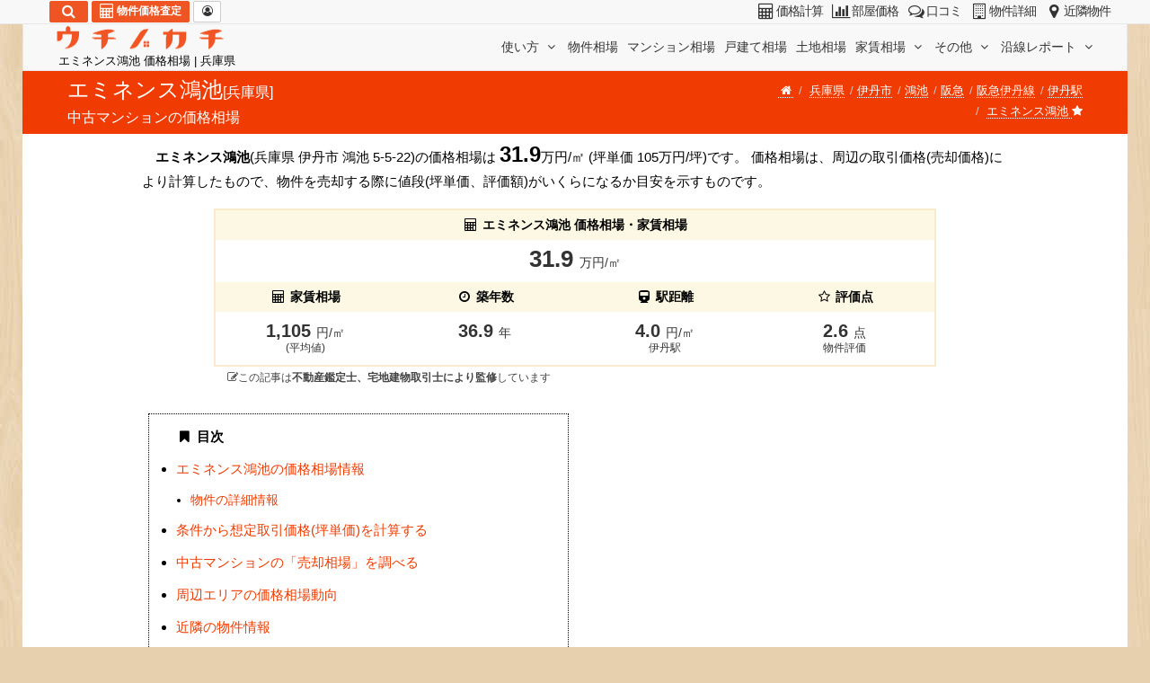

--- FILE ---
content_type: text/html; charset=UTF-8
request_url: https://utinokati.com/mansion/%E3%82%A8%E3%83%9F%E3%83%8D%E3%83%B3%E3%82%B9%E9%B4%BB%E6%B1%A0-%E5%85%B5%E5%BA%AB%E7%9C%8C%E4%BC%8A%E4%B8%B9%E5%B8%82%E9%B4%BB%E6%B1%A05-5-22/
body_size: 46929
content:
<!DOCTYPE html> <html id="utinokati" content="ja" lang="ja"> <head> <meta charset="utf-8"> <meta http-equiv="content-language" content="ja"> <link rel="canonical" href="https://utinokati.com/mansion/28-00001601/">  <meta name="keywords" content="エミネンス鴻池,価格相場,販売時価格,分譲時価格,新築時価格,売出価格,売却,査定,値段,評価額,坪単価,売却相場,評判,口コミ,売る,仲介,伊丹市鴻池5-5-22"> <meta name="description" content="エミネンス鴻池(兵庫県 伊丹市 鴻池 5-5-22)の価格相場は31.9万円/㎡です。3階建て鉄筋コンクリート造の物件で、伊丹駅から徒歩4.0分と比較的駅が近い物件です。築年数は36.9年と比較的古い物件です。"> <meta name="author" content="ウチノカチ"> <title>エミネンス鴻池 価格相場 | 伊丹市鴻池5-5-22</title> <meta property="og:title" content="エミネンス鴻池 価格相場 | 伊丹市鴻池5-5-22"> <meta property="og:description" content="エミネンス鴻池(兵庫県 伊丹市 鴻池 5-5-22)の価格相場は31.9万円/㎡です。3階建て鉄筋コンクリート造の物件で、伊丹駅から徒歩4.0分と比較的駅が近い物件です。築年数は36.9年と比較的古い物件です。"> <meta property="og:url" content="https://utinokati.com/mansion/28-00001601/"> <meta property="og:type" content="article"> <meta name="twitter:card" content="summary_large_image"> <meta name="twitter:site" content="@utinokati"> <meta name="viewport" content="width=device-width,maximum-scale=3.0">   <!--[if lt IE 9]><script src="https://html5shim.googlecode.com/svn/trunk/html5.js"></script><![endif]--> <link rel="apple-touch-icon-precomposed" sizes="144x144" href="/image/ico/favicon_144.png"/> <link rel="apple-touch-icon-precomposed" sizes="114x114" href="/image/ico/favicon_114.png"/> <link rel="apple-touch-icon-precomposed" sizes="72x72" href="/image/ico/favicon_72.png"/> <link rel="apple-touch-icon-precomposed" href="/image/ico/favicon_57.png"/> <link rel="icon" href="/image/ico/favicon.ico" type="image/x-icon"> <link rel="shortcut icon" href="/image/ico/favicon.ico" type="image/x-icon"> <link rel="shortcut icon" href="/image/ico/favicon.png"/> <style>/*!
 * Bootstrap v3.3.7 (http://getbootstrap.com)
 * Copyright 2011-2016 Twitter, Inc.
 * Licensed under MIT (https://github.com/twbs/bootstrap/blob/master/LICENSE)
 *//*! normalize.css v3.0.3 | MIT License | github.com/necolas/normalize.css */html{font-family:sans-serif;-webkit-text-size-adjust:100%;-ms-text-size-adjust:100%}body{margin:0}article,figcaption,figure,header,section{display:block}[hidden]{display:none}a{background-color:transparent}a:active,a:hover{outline:0}b,strong{font-weight:bold}h1{margin:.67em 0;font-size:2em}small{font-size:80%}sup{position:relative;font-size:75%;line-height:0;vertical-align:baseline}sup{top:-.5em}img{border:0}figure{margin:1em 40px}hr{height:0;-webkit-box-sizing:content-box;-moz-box-sizing:content-box;box-sizing:content-box}button,input,select,textarea{margin:0;font:inherit;color:inherit}button{overflow:visible}button,select{text-transform:none}button{-webkit-appearance:button;cursor:pointer}button[disabled]{cursor:default}button::-moz-focus-inner,input::-moz-focus-inner{padding:0;border:0}input{line-height:normal}input[type="checkbox"],input[type="radio"]{-webkit-box-sizing:border-box;-moz-box-sizing:border-box;box-sizing:border-box;padding:0}input[type="number"]::-webkit-inner-spin-button,input[type="number"]::-webkit-outer-spin-button{height:auto}fieldset{padding:.35em .625em .75em;margin:0 2px;border:1px solid silver}legend{padding:0;border:0}textarea{overflow:auto}table{border-spacing:0;border-collapse:collapse}td,th{padding:0}/*! Source: https://github.com/h5bp/html5-boilerplate/blob/master/src/css/main.css */@media print{*,*:before,*:after{color:#000 !important;text-shadow:none !important;background:transparent !important;-webkit-box-shadow:none !important;box-shadow:none !important}a,a:visited{text-decoration:underline}a[href]:after{content:" (" attr(href) ")"}a[href^="#"]:after,a[href^="javascript:"]:after{content:""}thead{display:table-header-group}tr,img{page-break-inside:avoid}img{max-width:100% !important}p,h2,h3{orphans:3;widows:3}h2,h3{page-break-after:avoid}.navbar{display:none}.btn>.caret{border-top-color:#000 !important}.label{border:1px solid #000}.table{border-collapse:collapse !important}.table td,.table th{background-color:#fff !important}.table-bordered th,.table-bordered td{border:1px solid #ddd !important}}@font-face{font-family:'Glyphicons Halflings';src:url('/fonts/glyphicons-halflings-regular.eot');src:url('/fonts/glyphicons-halflings-regular.eot?#iefix') format('embedded-opentype'),url('/fonts/glyphicons-halflings-regular.woff2') format('woff2'),url('/fonts/glyphicons-halflings-regular.woff') format('woff'),url('/fonts/glyphicons-halflings-regular.ttf') format('truetype'),url('/fonts/glyphicons-halflings-regular.svg#glyphicons_halflingsregular') format('svg')}.glyphicon{position:relative;top:1px;display:inline-block;font-family:'Glyphicons Halflings';font-style:normal;font-weight:normal;line-height:1;-webkit-font-smoothing:antialiased;-moz-osx-font-smoothing:grayscale}.glyphicon-star:before{content:"\e006"}.glyphicon-star-empty:before{content:"\e007"}.glyphicon-chevron-left:before{content:"\e079"}.glyphicon-chevron-right:before{content:"\e080"}.glyphicon-calendar:before{content:"\e109"}*{-webkit-box-sizing:border-box;-moz-box-sizing:border-box;box-sizing:border-box}*:before,*:after{-webkit-box-sizing:border-box;-moz-box-sizing:border-box;box-sizing:border-box}html{font-size:10px;-webkit-tap-highlight-color:rgba(0,0,0,0)}body{font-family:"Helvetica Neue",Helvetica,Arial,sans-serif;font-size:14px;line-height:1.42857143;color:#333;background-color:#fff}input,button,select,textarea{font-family:inherit;font-size:inherit;line-height:inherit}a{color:#337ab7;text-decoration:none}a:hover,a:focus{color:#23527c;text-decoration:underline}a:focus{outline:5px auto -webkit-focus-ring-color;outline-offset:-2px}figure{margin:0}img{vertical-align:middle}.img-responsive{display:block;max-width:100%;height:auto}.img-rounded{border-radius:6px}.img-thumbnail{display:inline-block;max-width:100%;height:auto;padding:4px;line-height:1.42857143;background-color:#fff;border:1px solid #ddd;border-radius:4px;-webkit-transition:all .2s ease-in-out;-o-transition:all .2s ease-in-out;transition:all .2s ease-in-out}.img-circle{border-radius:50%}hr{margin-top:20px;margin-bottom:20px;border:0;border-top:1px solid #eee}.sr-only{position:absolute;width:1px;height:1px;padding:0;margin:-1px;overflow:hidden;clip:rect(0,0,0,0);border:0}h1,h2,h3,h4,h5,h6,.h1,.h2,.h3,.h4,.h5,.h6{font-family:inherit;font-weight:500;line-height:1.1;color:inherit}h2 small,h3 small,h4 small,h5 small,.h1 small,.h3 small,.h4 small,h2 .small,h4 .small{font-weight:normal;line-height:1;color:#333}h1,.h1,h2,.h2,h3,.h3{margin-top:20px;margin-bottom:10px}.h1 small,h2 small,h3 small,.h3 small,h2 .small{font-size:65%}h4,.h4,h5,.h5,h6,.h6{margin-top:10px;margin-bottom:10px}h4 small,.h4 small,h5 small,h4 .small{font-size:75%}h1,.h1{font-size:36px}h2,.h2{font-size:30px}h3,.h3{font-size:24px}h4,.h4{font-size:18px}h5,.h5{font-size:14px}h6,.h6{font-size:12px}p{margin:0 0 10px}small,.small{font-size:85%}.text-left{text-align:left}.text-right{text-align:right}.text-center{text-align:center}.text-muted{color:#333}.text-info{color:#31708f}.text-danger{color:#a94442}.bg-warning{background-color:#fcf8e3}ul{margin-top:0;margin-bottom:10px}ul ul{margin-bottom:0}dl{margin-top:0;margin-bottom:20px}dt,dd{line-height:1.42857143}dt{font-weight:bold}dd{margin-left:0}@media(min-width:768px){.dl-horizontal dt{float:left;width:160px;overflow:hidden;clear:left;text-align:right;text-overflow:ellipsis;white-space:nowrap}.dl-horizontal dd{margin-left:180px}}.container{padding-right:15px;padding-left:15px;margin-right:auto;margin-left:auto}@media(min-width:768px){.container{width:750px}}@media(min-width:992px){.container{width:970px}}@media(min-width:1200px){.container{width:1170px}}.row{margin-right:-15px;margin-left:-15px}.col-xs-1,.col-sm-1,.col-xs-2,.col-sm-2,.col-xs-3,.col-sm-3,.col-xs-4,.col-sm-4,.col-md-4,.col-xs-5,.col-sm-5,.col-md-5,.col-xs-6,.col-sm-6,.col-md-6,.col-xs-7,.col-sm-7,.col-xs-8,.col-sm-8,.col-md-8,.col-lg-8,.col-xs-9,.col-sm-9,.col-xs-10,.col-sm-10,.col-md-10,.col-xs-11,.col-xs-12,.col-sm-12,.col-md-12{position:relative;min-height:1px;padding-right:15px;padding-left:15px}.col-xs-1,.col-xs-2,.col-xs-3,.col-xs-4,.col-xs-5,.col-xs-6,.col-xs-7,.col-xs-8,.col-xs-9,.col-xs-10,.col-xs-11,.col-xs-12{float:left}.col-xs-12{width:100%}.col-xs-11{width:91.66666667%}.col-xs-10{width:83.33333333%}.col-xs-9{width:75%}.col-xs-8{width:66.66666667%}.col-xs-7{width:58.33333333%}.col-xs-6{width:50%}.col-xs-5{width:41.66666667%}.col-xs-4{width:33.33333333%}.col-xs-3{width:25%}.col-xs-2{width:16.66666667%}.col-xs-1{width:8.33333333%}.col-xs-offset-4{margin-left:33.33333333%}.col-xs-offset-3{margin-left:25%}.col-xs-offset-2{margin-left:16.66666667%}.col-xs-offset-1{margin-left:8.33333333%}.col-xs-offset-0{margin-left:0}@media(min-width:768px){.col-sm-1,.col-sm-2,.col-sm-3,.col-sm-4,.col-sm-5,.col-sm-6,.col-sm-7,.col-sm-8,.col-sm-9,.col-sm-10,.col-sm-12{float:left}.col-sm-12{width:100%}.col-sm-10{width:83.33333333%}.col-sm-9{width:75%}.col-sm-8{width:66.66666667%}.col-sm-7{width:58.33333333%}.col-sm-6{width:50%}.col-sm-5{width:41.66666667%}.col-sm-4{width:33.33333333%}.col-sm-3{width:25%}.col-sm-2{width:16.66666667%}.col-sm-1{width:8.33333333%}.col-sm-offset-6{margin-left:50%}.col-sm-offset-3{margin-left:25%}.col-sm-offset-2{margin-left:16.66666667%}.col-sm-offset-1{margin-left:8.33333333%}}@media(min-width:992px){.col-md-4,.col-md-5,.col-md-6,.col-md-8,.col-md-10,.col-md-12{float:left}.col-md-12{width:100%}.col-md-10{width:83.33333333%}.col-md-8{width:66.66666667%}.col-md-6{width:50%}.col-md-5{width:41.66666667%}.col-md-4{width:33.33333333%}.col-md-offset-4{margin-left:33.33333333%}.col-md-offset-3{margin-left:25%}.col-md-offset-2{margin-left:16.66666667%}.col-md-offset-1{margin-left:8.33333333%}.col-md-offset-0{margin-left:0}}@media(min-width:1200px){.col-lg-8{float:left}.col-lg-8{width:66.66666667%}.col-lg-offset-2{margin-left:16.66666667%}}table{background-color:transparent}th{text-align:left}.table{width:100%;max-width:100%;margin-bottom:20px}.table>thead>tr>th,.table>tbody>tr>th,.table>tbody>tr>td{padding:8px;line-height:1.42857143;vertical-align:top;border-top:1px solid #ddd}.table>thead>tr>th{vertical-align:bottom;border-bottom:2px solid #ddd}.table>thead:first-child>tr:first-child>th{border-top:0}.table-condensed>thead>tr>th,.table-condensed>tbody>tr>th,.table-condensed>tbody>tr>td{padding:5px}.table-bordered{border:1px solid #ddd}.table-bordered>thead>tr>th,.table-bordered>tbody>tr>th,.table-bordered>tbody>tr>td{border:1px solid #ddd}.table-bordered>thead>tr>th{border-bottom-width:2px}table td[class*="col-"],table th[class*="col-"]{position:static;display:table-cell;float:none}.table>tbody>tr.success>td{background-color:#dff0d8}.table>tbody>tr>th.info,.table>tbody>tr.info>td{background-color:#d9edf7}.table>tbody>tr>td.warning,.table>tbody>tr.warning>td{background-color:#fcf8e3}.table-responsive{min-height:.01%;overflow-x:auto}@media screen and (max-width:767px){.table-responsive{width:100%;margin-bottom:15px;overflow-y:hidden;-ms-overflow-style:-ms-autohiding-scrollbar;border:1px solid #ddd}.table-responsive>.table{margin-bottom:0}.table-responsive>.table>thead>tr>th,.table-responsive>.table>tbody>tr>td{white-space:nowrap}.table-responsive>.table-bordered{border:0}.table-responsive>.table-bordered>thead>tr>th:first-child,.table-responsive>.table-bordered>tbody>tr>td:first-child{border-left:0}.table-responsive>.table-bordered>thead>tr>th:last-child,.table-responsive>.table-bordered>tbody>tr>td:last-child{border-right:0}.table-responsive>.table-bordered>tbody>tr:last-child>td{border-bottom:0}}fieldset{min-width:0;padding:0;margin:0;border:0}legend{display:block;width:100%;padding:0;margin-bottom:20px;font-size:21px;line-height:inherit;color:#333;border:0;border-bottom:1px solid #e5e5e5}label{display:inline-block;max-width:100%;margin-bottom:5px;font-weight:bold}input[type="radio"],input[type="checkbox"]{margin:4px 0 0;margin-top:1px \9;line-height:normal}input[type="radio"]:focus,input[type="checkbox"]:focus{outline:5px auto -webkit-focus-ring-color;outline-offset:-2px}.form-control{display:block;width:100%;height:34px;padding:6px 12px;font-size:14px;line-height:1.42857143;color:#555;background-color:#fff;background-image:none;border:1px solid #ccc;border-radius:4px;-webkit-box-shadow:inset 0 1px 1px rgba(0,0,0,.075);box-shadow:inset 0 1px 1px rgba(0,0,0,.075);-webkit-transition:border-color ease-in-out .15s,-webkit-box-shadow ease-in-out .15s;-o-transition:border-color ease-in-out .15s,box-shadow ease-in-out .15s;transition:border-color ease-in-out .15s,box-shadow ease-in-out .15s}.form-control:focus{border-color:#66afe9;outline:0;-webkit-box-shadow:inset 0 1px 1px rgba(0,0,0,.075),0 0 8px rgba(102,175,233,.6);box-shadow:inset 0 1px 1px rgba(0,0,0,.075),0 0 8px rgba(102,175,233,.6)}.form-control::-moz-placeholder{color:#999;opacity:1}.form-control:-ms-input-placeholder{color:#999}.form-control::-webkit-input-placeholder{color:#999}.form-control::-ms-expand{background-color:transparent;border:0}textarea.form-control{height:auto}.form-group{margin-bottom:15px}.input-sm{height:30px;padding:5px 10px;font-size:12px;line-height:1.5;border-radius:3px}.input-lg{height:46px;padding:10px 16px;font-size:18px;line-height:1.3333333;border-radius:6px}select.input-lg{height:46px;line-height:46px}.has-success .form-control{border-color:#3c763d;-webkit-box-shadow:inset 0 1px 1px rgba(0,0,0,.075);box-shadow:inset 0 1px 1px rgba(0,0,0,.075)}.has-success .form-control:focus{border-color:#2b542c;-webkit-box-shadow:inset 0 1px 1px rgba(0,0,0,.075),0 0 6px #67b168;box-shadow:inset 0 1px 1px rgba(0,0,0,.075),0 0 6px #67b168}.has-success .input-group-addon{color:#3c763d;background-color:#dff0d8;border-color:#3c763d}.has-error .form-control{border-color:#a94442;-webkit-box-shadow:inset 0 1px 1px rgba(0,0,0,.075);box-shadow:inset 0 1px 1px rgba(0,0,0,.075)}.has-error .form-control:focus{border-color:#843534;-webkit-box-shadow:inset 0 1px 1px rgba(0,0,0,.075),0 0 6px #ce8483;box-shadow:inset 0 1px 1px rgba(0,0,0,.075),0 0 6px #ce8483}.has-error .input-group-addon{color:#a94442;background-color:#f2dede;border-color:#a94442}@media(min-width:768px){.form-inline .form-control{display:inline-block;width:auto;vertical-align:middle}}.form-horizontal .form-group{margin-right:-15px;margin-left:-15px}@media(min-width:768px){.form-horizontal .control-label{padding-top:7px;margin-bottom:0;text-align:right}}.btn{display:inline-block;padding:6px 12px;margin-bottom:0;font-size:14px;font-weight:normal;line-height:1.42857143;text-align:center;white-space:nowrap;vertical-align:middle;-ms-touch-action:manipulation;touch-action:manipulation;cursor:pointer;-webkit-user-select:none;-moz-user-select:none;-ms-user-select:none;user-select:none;background-image:none;border:1px solid transparent;border-radius:4px}.btn:focus,.btn:active:focus,.btn.active:focus{outline:5px auto -webkit-focus-ring-color;outline-offset:-2px}.btn:hover,.btn:focus{color:#333;text-decoration:none}.btn:active,.btn.active{background-image:none;outline:0;-webkit-box-shadow:inset 0 3px 5px rgba(0,0,0,.125);box-shadow:inset 0 3px 5px rgba(0,0,0,.125)}.btn[disabled]{cursor:not-allowed;filter:alpha(opacity=65);-webkit-box-shadow:none;box-shadow:none;opacity:.65}.btn-default{color:#333;background-color:#fff;border-color:#ccc}.btn-default:focus{color:#333;background-color:#e6e6e6;border-color:#8c8c8c}.btn-default:hover{color:#333;background-color:#e6e6e6;border-color:#adadad}.btn-default:active,.btn-default.active{color:#333;background-color:#e6e6e6;border-color:#adadad}.btn-default:active:hover,.btn-default.active:hover,.btn-default:active:focus,.btn-default.active:focus{color:#333;background-color:#d4d4d4;border-color:#8c8c8c}.btn-default:active,.btn-default.active{background-image:none}.btn-default .badge{color:#fff;background-color:#333}.btn-primary{color:#fff;background-color:#337ab7;border-color:#2e6da4}.btn-primary:focus{color:#fff;background-color:#286090;border-color:#122b40}.btn-primary:hover{color:#fff;background-color:#286090;border-color:#204d74}.btn-primary:active{color:#fff;background-color:#286090;border-color:#204d74}.btn-primary:active:hover,.btn-primary:active:focus{color:#fff;background-color:#204d74;border-color:#122b40}.btn-primary:active{background-image:none}.btn-info{color:#fff;background-color:#5bc0de;border-color:#46b8da}.btn-info:focus{color:#fff;background-color:#31b0d5;border-color:#1b6d85}.btn-info:hover{color:#fff;background-color:#31b0d5;border-color:#269abc}.btn-info:active,.btn-info.active{color:#fff;background-color:#31b0d5;border-color:#269abc}.btn-info:active:hover,.btn-info.active:hover,.btn-info:active:focus,.btn-info.active:focus{color:#fff;background-color:#269abc;border-color:#1b6d85}.btn-info:active,.btn-info.active{background-image:none}.btn-warning{color:#fff;background-color:#f0ad4e;border-color:#eea236}.btn-warning:focus{color:#fff;background-color:#ec971f;border-color:#985f0d}.btn-warning:hover{color:#fff;background-color:#ec971f;border-color:#d58512}.btn-warning:active{color:#fff;background-color:#ec971f;border-color:#d58512}.btn-warning:active:hover,.btn-warning:active:focus{color:#fff;background-color:#d58512;border-color:#985f0d}.btn-warning:active{background-image:none}.btn-warning[disabled]:hover,.btn-warning[disabled]:focus{background-color:#f0ad4e;border-color:#eea236}.btn-lg{padding:10px 16px;font-size:18px;line-height:1.3333333;border-radius:6px}.btn-sm{padding:5px 10px;font-size:12px;line-height:1.5;border-radius:3px}.btn-xs{padding:1px 5px;font-size:12px;line-height:1.5;border-radius:3px}.btn-block{display:block;width:100%}.fade{opacity:0;-webkit-transition:opacity .15s linear;-o-transition:opacity .15s linear;transition:opacity .15s linear}.fade.in{opacity:1}.collapse{display:none}.collapse.in{display:block}.caret{display:inline-block;width:0;height:0;margin-left:2px;vertical-align:middle;border-top:4px dashed;border-top:4px solid \9;border-right:4px solid transparent;border-left:4px solid transparent}.dropdown{position:relative}.dropdown-toggle:focus{outline:0}.dropdown-menu{position:absolute;top:100%;left:0;z-index:1000;display:none;float:left;min-width:160px;padding:5px 0;margin:2px 0 0;font-size:14px;text-align:left;list-style:none;background-color:#fff;-webkit-background-clip:padding-box;background-clip:padding-box;border:1px solid #ccc;border:1px solid rgba(0,0,0,.15);border-radius:4px;-webkit-box-shadow:0 6px 12px rgba(0,0,0,.175);box-shadow:0 6px 12px rgba(0,0,0,.175)}.dropdown-menu .divider{height:1px;margin:9px 0;overflow:hidden;background-color:#e5e5e5}.dropdown-menu>li>a{display:block;padding:3px 20px;clear:both;font-weight:normal;line-height:1.42857143;color:#333;white-space:nowrap}.dropdown-menu>li>a:hover,.dropdown-menu>li>a:focus{color:#262626;text-decoration:none;background-color:#f5f5f5}.dropdown-menu-right{right:0;left:auto}@media(min-width:768px){.navbar-right .dropdown-menu{right:0;left:auto}}.btn-group{position:relative;display:inline-block;vertical-align:middle}.btn-group>.btn{position:relative;float:left}.btn-group>.btn:hover,.btn-group>.btn:focus,.btn-group>.btn:active{z-index:2}.btn-group .btn+.btn{margin-left:-1px}.btn-group>.btn:not(:first-child):not(:last-child):not(.dropdown-toggle){border-radius:0}.btn-group>.btn:first-child{margin-left:0}.btn-group>.btn:first-child:not(:last-child):not(.dropdown-toggle){border-top-right-radius:0;border-bottom-right-radius:0}.btn-group>.btn:last-child:not(:first-child){border-top-left-radius:0;border-bottom-left-radius:0}.btn-group .dropdown-toggle:active{outline:0}.btn .caret{margin-left:0}.input-group{position:relative;display:table;border-collapse:separate}.input-group .form-control{position:relative;z-index:2;float:left;width:100%;margin-bottom:0}.input-group .form-control:focus{z-index:3}.input-group-addon,.input-group-btn,.input-group .form-control{display:table-cell}.input-group-btn:not(:first-child):not(:last-child){border-radius:0}.input-group-addon,.input-group-btn{width:1%;white-space:nowrap;vertical-align:middle}.input-group-addon{padding:6px 12px;font-size:14px;font-weight:normal;line-height:1;color:#555;text-align:center;background-color:#eee;border:1px solid #ccc;border-radius:4px}.input-group-addon input[type="checkbox"]{margin-top:0}.input-group .form-control:first-child,.input-group-addon:first-child,.input-group-btn:first-child>.btn{border-top-right-radius:0;border-bottom-right-radius:0}.input-group-addon:first-child{border-right:0}.input-group .form-control:last-child,.input-group-btn:last-child>.btn,.input-group-btn:last-child>.btn-group>.btn,.input-group-btn:first-child>.btn:not(:first-child){border-top-left-radius:0;border-bottom-left-radius:0}.input-group-btn{position:relative;font-size:0;white-space:nowrap}.input-group-btn>.btn{position:relative}.input-group-btn>.btn+.btn{margin-left:-1px}.input-group-btn>.btn:hover,.input-group-btn>.btn:focus,.input-group-btn>.btn:active{z-index:2}.input-group-btn:first-child>.btn{margin-right:-1px}.input-group-btn:last-child>.btn,.input-group-btn:last-child>.btn-group{z-index:2;margin-left:-1px}.nav{padding-left:0;margin-bottom:0;list-style:none}.nav>li{position:relative;display:block}.nav>li>a{position:relative;display:block;padding:10px 15px}.nav>li>a:hover,.nav>li>a:focus{text-decoration:none;background-color:#eee}.nav-tabs{border-bottom:1px solid #ddd}.nav-tabs>li{float:left;margin-bottom:-1px}.nav-tabs>li>a{margin-right:2px;line-height:1.42857143;border:1px solid transparent;border-radius:4px 4px 0 0}.nav-tabs>li>a:hover{border-color:#eee #eee #ddd}.nav-tabs>li.active>a,.nav-tabs>li.active>a:hover,.nav-tabs>li.active>a:focus{color:#555;cursor:default;background-color:#fff;border:1px solid #ddd;border-bottom-color:transparent}.navbar{position:relative;margin-bottom:20px;border:1px solid transparent}@media(min-width:768px){.navbar{border-radius:4px}}@media(min-width:768px){.navbar-header{float:left}}.navbar-collapse{padding-right:15px;padding-left:15px;overflow-x:visible;-webkit-overflow-scrolling:touch;border-top:1px solid transparent;-webkit-box-shadow:inset 0 1px 0 rgba(255,255,255,.1);box-shadow:inset 0 1px 0 rgba(255,255,255,.1)}@media(min-width:768px){.navbar-collapse{width:auto;border-top:0;-webkit-box-shadow:none;box-shadow:none}.navbar-collapse.collapse{display:block !important;height:auto !important;padding-bottom:0;overflow:visible !important}.navbar-fixed-top .navbar-collapse{padding-right:0;padding-left:0}}.navbar-fixed-top .navbar-collapse{max-height:340px}@media(max-device-width:480px) and (orientation:landscape){.navbar-fixed-top .navbar-collapse{max-height:200px}}.container>.navbar-header,.container>.navbar-collapse{margin-right:-15px;margin-left:-15px}@media(min-width:768px){.container>.navbar-header,.container>.navbar-collapse{margin-right:0;margin-left:0}}.navbar-fixed-top{position:fixed;right:0;left:0;z-index:1030}@media(min-width:768px){.navbar-fixed-top{border-radius:0}}.navbar-fixed-top{top:0;border-width:0 0 1px}.navbar-toggle{position:relative;float:right;padding:9px 10px;margin-top:8px;margin-right:15px;margin-bottom:8px;background-color:transparent;background-image:none;border:1px solid transparent;border-radius:4px}.navbar-toggle:focus{outline:0}.navbar-toggle .icon-bar{display:block;width:22px;height:2px;border-radius:1px}.navbar-toggle .icon-bar+.icon-bar{margin-top:4px}@media(min-width:768px){.navbar-toggle{display:none}}.navbar-nav{margin:7.5px -15px}.navbar-nav>li>a{padding-top:10px;padding-bottom:10px;line-height:20px}@media(min-width:768px){.navbar-nav{float:left;margin:0}.navbar-nav>li{float:left}.navbar-nav>li>a{padding-top:15px;padding-bottom:15px}}.navbar-nav>li>.dropdown-menu{margin-top:0;border-top-left-radius:0;border-top-right-radius:0}@media(min-width:768px){.navbar-right{float:right !important;margin-right:-15px}}.navbar-default{background-color:#f8f8f8;border-color:#e7e7e7}.navbar-default .navbar-nav>li>a{color:#333}.navbar-default .navbar-nav>li>a:hover,.navbar-default .navbar-nav>li>a:focus{color:#333;background-color:transparent}.navbar-default .navbar-toggle{border-color:#ddd}.navbar-default .navbar-toggle:hover,.navbar-default .navbar-toggle:focus{background-color:#ddd}.navbar-default .navbar-toggle .icon-bar{background-color:#888}.navbar-default .navbar-collapse{border-color:#e7e7e7}.breadcrumb{padding:8px 15px;margin-bottom:20px;list-style:none;background-color:#f5f5f5;border-radius:4px}.breadcrumb>li{display:inline-block}.breadcrumb>li+li:before{padding:0 5px;color:#ccc;content:"/\00a0"}.breadcrumb>.active{color:#333}.pagination{display:inline-block;padding-left:0;margin:20px 0;border-radius:4px}.pagination>li{display:inline}.pagination>li>a,.pagination>li>span{position:relative;float:left;padding:6px 12px;margin-left:-1px;line-height:1.42857143;color:#337ab7;text-decoration:none;background-color:#fff;border:1px solid #ddd}.pagination>li:first-child>a{margin-left:0;border-top-left-radius:4px;border-bottom-left-radius:4px}.pagination>li:last-child>a,.pagination>li:last-child>span{border-top-right-radius:4px;border-bottom-right-radius:4px}.pagination>li>a:hover,.pagination>li>span:hover,.pagination>li>a:focus,.pagination>li>span:focus{z-index:2;color:#23527c;background-color:#eee;border-color:#ddd}.pagination>.active>a,.pagination>.active>span,.pagination>.active>a:hover,.pagination>.active>span:hover,.pagination>.active>a:focus,.pagination>.active>span:focus{z-index:3;color:#fff;cursor:default;background-color:#337ab7;border-color:#337ab7}.pagination>.disabled>span,.pagination>.disabled>span:hover,.pagination>.disabled>span:focus,.pagination>.disabled>a,.pagination>.disabled>a:hover,.pagination>.disabled>a:focus{color:#333;cursor:not-allowed;background-color:#fff;border-color:#ddd}.pager{padding-left:0;margin:20px 0;text-align:center;list-style:none}.pager li{display:inline}.pager li>a{display:inline-block;padding:5px 14px;background-color:#fff;border:1px solid #ddd;border-radius:15px}.pager li>a:hover,.pager li>a:focus{text-decoration:none;background-color:#eee}.pager .next>a{float:right}.pager .previous>a{float:left}.pager .disabled>a,.pager .disabled>a:hover,.pager .disabled>a:focus{color:#333;cursor:not-allowed;background-color:#fff}.label{display:inline;padding:.2em .6em .3em;font-size:75%;font-weight:bold;line-height:1;color:#fff;text-align:center;white-space:nowrap;vertical-align:baseline;border-radius:.25em}.label:empty{display:none}.label-default{background-color:#333}.label-primary{background-color:#337ab7}.label-success{background-color:#5cb85c}.label-warning{background-color:#f0ad4e}.label-danger{background-color:#d9534f}.badge{display:inline-block;min-width:10px;padding:3px 7px;font-size:12px;font-weight:bold;line-height:1;color:#fff;text-align:center;white-space:nowrap;vertical-align:middle;background-color:#333;border-radius:10px}.btn .badge{position:relative;top:-1px}.thumbnail{display:block;padding:4px;margin-bottom:20px;line-height:1.42857143;background-color:#fff;border:1px solid #ddd;border-radius:4px;-webkit-transition:border .2s ease-in-out;-o-transition:border .2s ease-in-out;transition:border .2s ease-in-out}.thumbnail .caption{padding:9px;color:#333}.alert{padding:15px;margin-bottom:20px;border:1px solid transparent;border-radius:4px}.alert>p{margin-bottom:0}.alert-success{color:#3c763d;background-color:#dff0d8;border-color:#d6e9c6}.alert-info{color:#31708f;background-color:#d9edf7;border-color:#bce8f1}.alert-warning{color:#8a6d3b;background-color:#fcf8e3;border-color:#faebcc}.alert-danger{color:#a94442;background-color:#f2dede;border-color:#ebccd1}.list-group{padding-left:0;margin-bottom:20px}.list-group-item{position:relative;display:block;padding:10px 15px;margin-bottom:-1px;background-color:#fff;border:1px solid #ddd}.list-group-item:first-child{border-top-left-radius:4px;border-top-right-radius:4px}.list-group-item:last-child{margin-bottom:0;border-bottom-right-radius:4px;border-bottom-left-radius:4px}a.list-group-item{color:#555}a.list-group-item .list-group-item-heading{color:#333}a.list-group-item:hover,a.list-group-item:focus{color:#555;text-decoration:none;background-color:#f5f5f5}.list-group-item-heading{margin-top:0;margin-bottom:5px}.list-group-item-text{margin-bottom:0;line-height:1.3}.panel{margin-bottom:20px;border:1px solid transparent;border-radius:4px;-webkit-box-shadow:0 1px 1px rgba(0,0,0,.05);box-shadow:0 1px 1px rgba(0,0,0,.05)}.panel-body{padding:15px}.panel-heading{padding:10px 15px;border-bottom:1px solid transparent;border-top-left-radius:3px;border-top-right-radius:3px}.panel-default{border-color:#ddd}.panel-default>.panel-heading{color:#333;background-color:#f5f5f5;border-color:#ddd}.panel-success{border-color:#d6e9c6}.panel-success>.panel-heading{color:#3c763d;background-color:#dff0d8;border-color:#d6e9c6}.panel-info{border-color:#bce8f1}.panel-info>.panel-heading{color:#31708f;background-color:#d9edf7;border-color:#bce8f1}.embed-responsive{position:relative;display:block;height:0;padding:0;overflow:hidden}.embed-responsive-16by9{padding-bottom:56.25%}.embed-responsive-4by3{padding-bottom:75%}.well{min-height:20px;padding:19px;margin-bottom:20px;background-color:#f5f5f5;border:1px solid #e3e3e3;border-radius:4px;-webkit-box-shadow:inset 0 1px 1px rgba(0,0,0,.05);box-shadow:inset 0 1px 1px rgba(0,0,0,.05)}.well-sm{padding:9px;border-radius:3px}.close{float:right;font-size:21px;font-weight:bold;line-height:1;color:#000;text-shadow:0 1px 0 #fff;filter:alpha(opacity=20);opacity:.2}.close:hover,.close:focus{color:#000;text-decoration:none;cursor:pointer;filter:alpha(opacity=50);opacity:.5}button.close{-webkit-appearance:none;padding:0;cursor:pointer;background:transparent;border:0}.modal-open{overflow:hidden}.modal{position:fixed;top:0;right:0;bottom:0;left:0;z-index:1050;display:none;overflow:hidden;-webkit-overflow-scrolling:touch;outline:0}.modal.fade .modal-dialog{-webkit-transition:-webkit-transform .3s ease-out;-o-transition:-o-transform .3s ease-out;transition:transform .3s ease-out;-webkit-transform:translate(0,-25%);-ms-transform:translate(0,-25%);-o-transform:translate(0,-25%);transform:translate(0,-25%)}.modal.in .modal-dialog{-webkit-transform:translate(0,0);-ms-transform:translate(0,0);-o-transform:translate(0,0);transform:translate(0,0)}.modal-open .modal{overflow-x:hidden;overflow-y:auto}.modal-dialog{position:relative;width:auto;margin:10px}.modal-content{position:relative;background-color:#fff;-webkit-background-clip:padding-box;background-clip:padding-box;border:1px solid #999;border:1px solid rgba(0,0,0,.2);border-radius:6px;outline:0;-webkit-box-shadow:0 3px 9px rgba(0,0,0,.5);box-shadow:0 3px 9px rgba(0,0,0,.5)}.modal-header{padding:15px;border-bottom:1px solid #e5e5e5}.modal-header .close{margin-top:-2px}.modal-title{margin:0;line-height:1.42857143}.modal-body{position:relative;padding:15px}.modal-footer{padding:15px;text-align:right;border-top:1px solid #e5e5e5}.modal-footer .btn+.btn{margin-bottom:0;margin-left:5px}@media(min-width:768px){.modal-dialog{width:600px;margin:30px auto}.modal-content{-webkit-box-shadow:0 5px 15px rgba(0,0,0,.5);box-shadow:0 5px 15px rgba(0,0,0,.5)}}.dl-horizontal dd:before,.dl-horizontal dd:after,.container:before,.container:after,.row:before,.row:after,.form-horizontal .form-group:before,.form-horizontal .form-group:after,.nav:before,.nav:after,.navbar:before,.navbar:after,.navbar-header:before,.navbar-header:after,.navbar-collapse:before,.navbar-collapse:after,.pager:before,.pager:after,.panel-body:before,.panel-body:after,.modal-header:before,.modal-header:after,.modal-footer:before,.modal-footer:after{display:table;content:" "}.dl-horizontal dd:after,.container:after,.row:after,.form-horizontal .form-group:after,.nav:after,.navbar:after,.navbar-header:after,.navbar-collapse:after,.pager:after,.panel-body:after,.modal-header:after,.modal-footer:after{clear:both}.pull-right{float:right !important}.pull-left{float:left !important}@-ms-viewport{width:device-width}@media(min-width:768px) and (max-width:991px){.hidden-sm{display:none !important}}.fixedmain-container{position:absolute;left:0;right:0;top:90px;bottom:0;padding:6px}.fixedmain-container-region{position:absolute;left:0;right:0;top:90px;bottom:0;padding:6px}@media(min-width:768px){.fixedmain-container{position:absolute;left:320px;right:0;top:31px;bottom:0}.fixedmain-container-region{position:absolute;left:200px;right:0;top:31px;bottom:0}}@media(min-width:768px){.fixedside-container{width:503px}}@media(min-width:992px){.fixedside-container{width:723px}}@media(min-width:1200px){.fixedside-container{width:923px}}@media(min-width:1432px){.fixedside-container{width:1170px}}.navbar-fixed-left,.navbar-fixed-left-region{position:fixed;top:31px;width:100%;z-index:1030}@media(max-width:420px){.navbar-fixed-left,.navbar-fixed-left-region{position:fixed;top:38px;width:100%;z-index:1030}}@media(min-width:768px){.navbar-fixed-left{width:320px;border-radius:0}.navbar-fixed-left-region{width:200px;border-radius:0}.navbar-fixed-left .fixedside-container,.navbar-fixed-left-region .fixedside-container{padding-right:0;padding-left:0;width:auto}.navbar-fixed-left .navbar-header,.navbar-fixed-left-region .navbar-header{float:none;padding-left:5px;padding-right:5px}.navbar-fixed-left .navbar-collapse,.navbar-fixed-left-region .navbar-collapse{padding-right:0;padding-left:0;max-height:none}.navbar-fixed-left .navbar-collapse .navbar-nav,.navbar-fixed-left-region .navbar-collapse .navbar-nav{float:none !important}.navbar-fixed-left .navbar-collapse .navbar-nav>li,.navbar-fixed-left-region .navbar-collapse .navbar-nav>li{width:100%}}@media(min-width:768px){.navbar-fixed-left,.navbar-fixed-left-region{right:auto !important;left:0 !important;border-width:0 1px 0 0 !important;bottom:0;margin:0;max-height:100%;overflow:scroll}}/*!
 * Bootstrap-select v1.12.4 (http://silviomoreto.github.io/bootstrap-select)
 *
 * Copyright 2013-2017 bootstrap-select
 * Licensed under MIT (https://github.com/silviomoreto/bootstrap-select/blob/master/LICENSE)
 *//*!
 *  Font Awesome 4.7.0 by @davegandy - http://fontawesome.io - @fontawesome
 *  License - http://fontawesome.io/license (Font: SIL OFL 1.1, CSS: MIT License)
 */@font-face{font-family:'FontAwesome';src:url('/fonts/fontawesome-webfont.eot?v=4.7.0');src:url('/fonts/fontawesome-webfont.eot?#iefix&v=4.7.0') format('embedded-opentype'),url('/fonts/fontawesome-webfont.woff2?v=4.7.0') format('woff2'),url('/fonts/fontawesome-webfont.woff?v=4.7.0') format('woff'),url('/fonts/fontawesome-webfont.ttf?v=4.7.0') format('truetype'),url('/fonts/fontawesome-webfont.svg?v=4.7.0#fontawesomeregular') format('svg');font-weight:normal;font-style:normal;font-display:swap}.fa{display:inline-block;font:normal normal normal 14px/1 FontAwesome;font-size:inherit;text-rendering:auto;-webkit-font-smoothing:antialiased;-moz-osx-font-smoothing:grayscale}.fa-lg{font-size:1.33333333em;line-height:.75em;vertical-align:-15%}.fa-2x{font-size:2em}.fa-3x{font-size:3em}.fa-4x{font-size:4em}.fa-5x{font-size:5em}.fa-fw{width:1.28571429em;text-align:center}.pull-right{float:right}.pull-left{float:left}.fa-spin{-webkit-animation:fa-spin 2s infinite linear;animation:fa-spin 2s infinite linear}.fa-pulse{-webkit-animation:fa-spin 1s infinite steps(8);animation:fa-spin 1s infinite steps(8)}@-webkit-keyframes fa-spin{0{-webkit-transform:rotate(0);transform:rotate(0)}100%{-webkit-transform:rotate(359deg);transform:rotate(359deg)}}@keyframes fa-spin{0{-webkit-transform:rotate(0);transform:rotate(0)}100%{-webkit-transform:rotate(359deg);transform:rotate(359deg)}}.fa-stack{position:relative;display:inline-block;width:2em;height:2em;line-height:2em;vertical-align:middle}.fa-stack-1x,.fa-stack-2x{position:absolute;left:0;width:100%;text-align:center}.fa-stack-1x{line-height:inherit}.fa-stack-2x{font-size:2em}.fa-inverse{color:#fff}.fa-search:before{content:"\f002"}.fa-envelope-o:before{content:"\f003"}.fa-star:before{content:"\f005"}.fa-star-o:before{content:"\f006"}.fa-user:before{content:"\f007"}.fa-film:before{content:"\f008"}.fa-check:before{content:"\f00c"}.fa-times:before{content:"\f00d"}.fa-search-plus:before{content:"\f00e"}.fa-gear:before{content:"\f013"}.fa-trash-o:before{content:"\f014"}.fa-home:before{content:"\f015"}.fa-file-o:before{content:"\f016"}.fa-clock-o:before{content:"\f017"}.fa-refresh:before{content:"\f021"}.fa-book:before{content:"\f02d"}.fa-bookmark:before{content:"\f02e"}.fa-camera:before{content:"\f030"}.fa-align-left:before{content:"\f036"}.fa-list:before{content:"\f03a"}.fa-picture-o:before{content:"\f03e"}.fa-pencil:before{content:"\f040"}.fa-map-marker:before{content:"\f041"}.fa-edit:before,.fa-pencil-square-o:before{content:"\f044"}.fa-check-square-o:before{content:"\f046"}.fa-plus-circle:before{content:"\f055"}.fa-minus-circle:before{content:"\f056"}.fa-check-circle:before{content:"\f058"}.fa-question-circle:before{content:"\f059"}.fa-info-circle:before{content:"\f05a"}.fa-check-circle-o:before{content:"\f05d"}.fa-ban:before{content:"\f05e"}.fa-arrow-right:before{content:"\f061"}.fa-expand:before{content:"\f065"}.fa-compress:before{content:"\f066"}.fa-plus:before{content:"\f067"}.fa-exclamation-circle:before{content:"\f06a"}.fa-leaf:before{content:"\f06c"}.fa-warning:before,.fa-exclamation-triangle:before{content:"\f071"}.fa-comment:before{content:"\f075"}.fa-chevron-up:before{content:"\f077"}.fa-chevron-down:before{content:"\f078"}.fa-arrows-h:before{content:"\f07e"}.fa-bar-chart:before{content:"\f080"}.fa-twitter-square:before{content:"\f081"}.fa-facebook-square:before{content:"\f082"}.fa-key:before{content:"\f084"}.fa-comments:before{content:"\f086"}.fa-thumbs-o-up:before{content:"\f087"}.fa-sign-out:before{content:"\f08b"}.fa-external-link:before{content:"\f08e"}.fa-sign-in:before{content:"\f090"}.fa-square-o:before{content:"\f096"}.fa-twitter:before{content:"\f099"}.fa-hand-o-right:before{content:"\f0a4"}.fa-arrow-circle-up:before{content:"\f0aa"}.fa-wrench:before{content:"\f0ad"}.fa-users:before{content:"\f0c0"}.fa-cloud:before{content:"\f0c2"}.fa-paperclip:before{content:"\f0c6"}.fa-bars:before{content:"\f0c9"}.fa-table:before{content:"\f0ce"}.fa-money:before{content:"\f0d6"}.fa-caret-down:before{content:"\f0d7"}.fa-caret-right:before{content:"\f0da"}.fa-envelope:before{content:"\f0e0"}.fa-comment-o:before{content:"\f0e5"}.fa-comments-o:before{content:"\f0e6"}.fa-sitemap:before{content:"\f0e8"}.fa-cloud-download:before{content:"\f0ed"}.fa-cloud-upload:before{content:"\f0ee"}.fa-file-text-o:before{content:"\f0f6"}.fa-building-o:before{content:"\f0f7"}.fa-plus-square:before{content:"\f0fe"}.fa-angle-double-right:before{content:"\f101"}.fa-angle-right:before{content:"\f105"}.fa-angle-down:before{content:"\f107"}.fa-mobile:before{content:"\f10b"}.fa-spinner:before{content:"\f110"}.fa-circle:before{content:"\f111"}.fa-folder-open-o:before{content:"\f115"}.fa-location-arrow:before{content:"\f124"}.fa-question:before{content:"\f128"}.fa-chevron-circle-right:before{content:"\f138"}.fa-chevron-circle-down:before{content:"\f13a"}.fa-minus-square:before{content:"\f146"}.fa-pencil-square:before{content:"\f14b"}.fa-sort-amount-asc:before{content:"\f160"}.fa-sort-amount-desc:before{content:"\f161"}.fa-thumbs-up:before{content:"\f164"}.fa-youtube-play:before{content:"\f16a"}.fa-long-arrow-right:before{content:"\f178"}.fa-pagelines:before{content:"\f18c"}.fa-building:before{content:"\f1ad"}.fa-tree:before{content:"\f1bb"}.fa-database:before{content:"\f1c0"}.fa-file-pdf-o:before{content:"\f1c1"}.fa-file-word-o:before{content:"\f1c2"}.fa-file-excel-o:before{content:"\f1c3"}.fa-paper-plane:before{content:"\f1d8"}.fa-history:before{content:"\f1da"}.fa-share-alt:before{content:"\f1e0"}.fa-newspaper-o:before{content:"\f1ea"}.fa-calculator:before{content:"\f1ec"}.fa-birthday-cake:before{content:"\f1fd"}.fa-user-plus:before{content:"\f234"}.fa-train:before{content:"\f238"}.fa-calendar-plus-o:before{content:"\f271"}.fa-envira:before{content:"\f299"}.fa-handshake-o:before{content:"\f2b5"}.fa-address-book-o:before{content:"\f2ba"}.fa-address-card-o:before{content:"\f2bc"}.fa-user-circle-o:before{content:"\f2be"}.fa-id-card:before{content:"\f2c2"}.fa-id-card-o:before{content:"\f2c3"}.sr-only{position:absolute;width:1px;height:1px;padding:0;margin:-1px;overflow:hidden;clip:rect(0,0,0,0);border:0}/*! jQuery UI - v1.12.1 - 2017-12-17
* http://jqueryui.com
* Includes: core.css, autocomplete.css, menu.css, tooltip.css, theme.css
* To view and modify this theme, visit http://jqueryui.com/themeroller/?scope=&folderName=base&cornerRadiusShadow=8px&offsetLeftShadow=0px&offsetTopShadow=0px&thicknessShadow=5px&opacityShadow=30&bgImgOpacityShadow=0&bgTextureShadow=flat&bgColorShadow=666666&opacityOverlay=30&bgImgOpacityOverlay=0&bgTextureOverlay=flat&bgColorOverlay=aaaaaa&iconColorError=cc0000&fcError=5f3f3f&borderColorError=f1a899&bgTextureError=flat&bgColorError=fddfdf&iconColorHighlight=777620&fcHighlight=777620&borderColorHighlight=dad55e&bgTextureHighlight=flat&bgColorHighlight=fffa90&iconColorActive=ffffff&fcActive=ffffff&borderColorActive=003eff&bgTextureActive=flat&bgColorActive=007fff&iconColorHover=555555&fcHover=2b2b2b&borderColorHover=cccccc&bgTextureHover=flat&bgColorHover=ededed&iconColorDefault=777777&fcDefault=454545&borderColorDefault=c5c5c5&bgTextureDefault=flat&bgColorDefault=f6f6f6&iconColorContent=444444&fcContent=333333&borderColorContent=dddddd&bgTextureContent=flat&bgColorContent=ffffff&iconColorHeader=444444&fcHeader=333333&borderColorHeader=dddddd&bgTextureHeader=flat&bgColorHeader=e9e9e9&cornerRadius=3px&fwDefault=normal&fsDefault=1em&ffDefault=Arial%2CHelvetica%2Csans-serif
* Copyright jQuery Foundation and other contributors; Licensed MIT */body,.table p{font-family:'Open Sans',Arial,sans-serif;font-size:16px;font-weight:300;line-height:2em;color:#000}a:active{outline:0}.clear{clear:both}#wrapper{width:100%;margin:0;padding:0}#wrapper.boxed{width:1230px;min-width:318px;overflow:hidden;margin:0 auto;padding:0;background:#fff}header{background:#fff;margin:0;padding:0;position:relative}header .logo{margin:0}header .logo img{margin-bottom:0}header .logo h1{font-size:14px;margin:0;padding-left:.8em}header ul.nav li{border:0;margin:0}header ul.nav li a{font-size:14px;border:0;font-weight:300;text-transform:uppercase}.navbar .nav>li>a{color:#111;text-shadow:none}.navbar .nav a:hover{background:0}.navbar .nav li .dropdown-menu{z-index:2000}header ul.nav li ul{margin-top:1px}.navbar .nav>li>.dropdown-menu:before{display:inline-block;border-right:0;border-bottom:0;border-left:0;border-bottom-color:none;content:none}ul.nav li.dropdown a{z-index:1000;display:block}.nivo-caption:not(:target){filter:none;-ms-filter:none}#content{background:#fff;padding:20px 3px 0 3px}#content img{max-width:100%;height:auto}#inner-headline{background:#f03c02;position:relative;margin:0;padding:0;color:#fefefe}#inner-headline ul.breadcrumb{margin:30px 0 0;float:right;line-height:1.5em}#inner-headline ul.breadcrumb li{margin-bottom:0;padding-bottom:0}#inner-headline ul.breadcrumb li{font-size:13px;color:#fff}#inner-headline ul.breadcrumb li i{color:#fff}#inner-headline ul.breadcrumb li a{color:#fff;border-bottom:1px dotted}ul.breadcrumb li a:hover{text-decoration:none}.heading{padding:0 10px 0 10px}.widgetheading{width:100%;padding:0}article{float:left;width:100%}ul.meta-post{float:left;margin:0;padding:0;list-style:none}ul.meta-post li{float:left;margin:0 10px 0 0;padding:0;list-style:none;border-right:1px dotted #e9e9e9;padding-right:10px}ul.meta-post li i{float:left;font-size:12px;margin:2px 5px 0 0}ul.meta-post li a{color:#666;float:left;font-size:12px;font-weight:600;cursor:pointer}.bottom-article{float:left;width:100%;border-top:1px solid #e9e9e9;border-bottom:1px solid #e9e9e9;padding:10px 0 10px 0;margin-bottom:50px}img.pull-right{float:right;margin:0 0 15px 15px}@media(min-width:979px) and (max-width:1200px){#wrapper.boxed{width:1000px;margin:0 auto}}@media(min-width:768px) and (max-width:979px){#wrapper.boxed{width:784px;margin:0 auto}.navbar .nav{border:0}.navbar .nav li a{border:0}}@media(max-width:767px){body{padding-right:0;padding-left:0}#wrapper.boxed{width:100%;margin:0 auto}.navbar-fixed-top{margin-right:0;margin-left:0}#inner-headline .breadcrumb{float:left;clear:both;width:100%;margin:0 !important;padding:0 !important}.breadcrumb>li{font-size:13px}}.img-rounded{-webkit-border-radius:2px;-moz-border-radius:2px;border-radius:2px}label,input,button,select,textarea{font-size:13px;font-weight:normal}label{font-weight:bold;color:#353535}input,button,select,textarea{font-family:'Open Sans',Arial,sans-serif;font-size:13px}select{font-size:13px;line-height:20px;background:#fbfbfb;border-color:#919191 #919191 #b3b3b3;-webkit-box-shadow:inset 0 1px 3px #cacaca;-moz-box-shadow:inset 0 1px 3px #cacaca;box-shadow:inset 0 1px 3px #cacaca;-webkit-border-radius:2px;-moz-border-radius:2px;border-radius:2px}select,textarea,input[type="text"],input[type="password"],input[type="number"],input[type="email"]{-webkit-border-radius:0;-moz-border-radius:0;border-radius:0}textarea:focus,input[type="text"]:focus,input[type="password"]:focus,input[type="number"]:focus,input[type="email"]:focus{outline:0;outline:thin dotted \9}.table tr th{text-align:center;vertical-align:middle}.table-bordered{-webkit-border-radius:0;-moz-border-radius:0;border-radius:0}.table-bordered thead:first-child tr:first-child>th:first-child,.table-bordered tbody:first-child tr:first-child>td:first-child{-webkit-border-top-left-radius:2px;border-top-left-radius:2px;-moz-border-radius-topleft:2px}.table-bordered thead:first-child tr:first-child>th:last-child,.table-bordered tbody:first-child tr:first-child>td:last-child{-webkit-border-top-right-radius:2px;border-top-right-radius:2px;-moz-border-radius-topright:2px}.table-bordered tbody:last-child tr:last-child>td:first-child{-webkit-border-bottom-left-radius:2px;border-bottom-left-radius:2px;-moz-border-radius-bottomleft:2px}.table-bordered tbody:last-child tr:last-child>td:last-child{-webkit-border-bottom-right-radius:2px;border-bottom-right-radius:2px;-moz-border-radius-bottomright:2px}.dropdown-menu{*border-right-width:0;*border-bottom-width:0;-webkit-border-radius:0;-moz-border-radius:0;border-radius:0}ul{padding:0;margin:0 0 10px 25px}ul ul{margin-bottom:0}dl{margin-bottom:20px}dt,dd{line-height:1.8em}dt{font-weight:700}dd{margin-left:20px}.dl-horizontal{*zoom:1}.dl-horizontal:before,.dl-horizontal:after{display:table;line-height:0;content:""}.dl-horizontal:after{clear:both}.well{padding:.5em 1em;-webkit-border-radius:2px;-moz-border-radius:2px;border-radius:2px}.btn{text-shadow:none;background-image:none;border-color:none;border-bottom-color:none;-webkit-box-shadow:none;-moz-box-shadow:none;box-shadow:none}.btn{outline:0;-webkit-border-radius:2px;-moz-border-radius:2px;border-radius:2px}a.btn,.btn:focus{outline:0}.btn-medium{padding:6px 15px;font-size:15px;-webkit-border-radius:2px;-moz-border-radius:2px;border-radius:2px}.btn-rounded{-webkit-border-radius:12px;-moz-border-radius:12px;border-radius:12px}.btn-medium.btn-rounded{-webkit-border-radius:16px;-moz-border-radius:16px;border-radius:16px}.btn-group>.btn:first-child{-webkit-border-bottom-left-radius:2px;border-bottom-left-radius:2px;-webkit-border-top-left-radius:2px;border-top-left-radius:2px;-moz-border-radius-bottomleft:2px;-moz-border-radius-topleft:2px}.btn-group>.btn:last-child,.btn-group>.dropdown-toggle{-webkit-border-top-right-radius:2px;border-top-right-radius:2px;-webkit-border-bottom-right-radius:2px;border-bottom-right-radius:2px;-moz-border-radius-topright:2px;-moz-border-radius-bottomright:2px}.btn-primary{outline:0;background:#1c0113}.btn-primary:hover{background:#170110}.btn-info{background:#5e9fa3}.btn-info:hover{background:#569498}.btn-warning{background:#f0b300}.btn-warning:hover{background:#e2a900}.btn-blue{border:1px solid #0a6d9b;color:#fff;background:#0a6d9b}.btn-blue:hover,.btn-blue:focus,.btn-blue:active{background:#085e86;color:#fff}.btn-red{border:1px solid #cf1a07;color:#fff;background:#cf1a07}.btn-red:hover,.btn-red:focus,.btn-red:active{background:#c41a08;color:#fff}.btn-orange{border:1px solid #ef5523;color:#fff;background:#ef5523}.btn-orange:hover,.btn-orange:focus,.btn-orange:active{background:#e45121;color:#fff}.btn-green{border:1px solid #479c18;color:#fff;background:#479c18}.btn-green:hover,.btn-green:focus,.btn-green:active{background:#3f8d15;color:#fff}.btn-theme{color:#fff}.btn-theme:hover,.btn-theme:focus,.btn-theme:active{background:#18191a;color:#fff;border:1px solid #18191a}.alert{-webkit-border-radius:2px;-moz-border-radius:2px;border-radius:2px}.nav-tabs>li>a{-webkit-border-radius:2px 2px 0 0;-moz-border-radius:2px 2px 0 0;border-radius:2px 2px 0 0}.breadcrumb{padding:10px 5px 10px 0;margin:0;list-style:none;background:0;-webkit-border-radius:0;-moz-border-radius:0;border-radius:0}.breadcrumb>li{display:inline-block;*display:inline;text-shadow:none;*zoom:1;margin:0}.breadcrumb>.active{color:#797979}.pager li>a{-webkit-border-radius:2px;-moz-border-radius:2px;border-radius:2px}.modal{-webkit-border-radius:2px;-moz-border-radius:2px;border-radius:2px}.modal-footer{-webkit-border-radius:0 0 2px 2px;-moz-border-radius:0 0 2px 2px;border-radius:0 0 2px 2px}.thumbnail{background:#fbfbfb;border:1px solid #d5d5d5;-webkit-border-radius:2px;-moz-border-radius:2px;border-radius:2px;-webkit-box-shadow:none;-moz-box-shadow:none;box-shadow:none}.thumbnail p{padding:0 10px 0 10px}.thumbnail h3{padding:0 10px 0 10px;margin:10px 0 10px 0}.label,.badge{padding:3px 10px}.nav-tabs{border-bottom:0;margin:0}.nav-tabs>li>a{margin-right:-1px;outline:0;font-size:13px;font-weight:600}.nav-tabs>.active>a,.nav-tabs>.active>a:hover,.nav-tabs>.active>a:focus{background:#fff}a,a:hover,a:focus,a:active,ul.meta-post li a:hover,.navbar .nav>li>a:hover,.navbar .nav>li>a:focus{color:#f03c02}.dropdown-menu li:hover,.dropdown-menu li a:hover,.dropdown-menu li>a:focus{background-color:rgba(240,60,2,0.7)}textarea:focus,input[type="text"]:focus,input[type="password"]:focus,input[type="number"]:focus,input[type="email"]:focus{border-color:#f03c02}input:focus{border-color:#f03c02}.btn-theme{border:1px solid #f03c02;background:#f03c02}[class*=" fa-"].active{color:#f03c02}.caption{border-bottom:#f03c02 5px solid}body{background:#e7d0ae}h2,h3,h4,h5,h6{font-weight:600}.test-container{position:fixed;bottom:0;left:0;z-index:5000}header .logo h1{font-size:13px}body{font-size:15px}body,.table p{line-height:1.8em}.h1{font-size:40px}h1{padding:0 0 0 .8em;margin:0;font-size:14px}h2,.h2{margin-top:0;padding-top:46px;font-size:24px}h3,.h3{padding-top:30px;font-size:21px;margin-top:0}h4,.h4{font-size:18px;margin-top:18px;margin-bottom:14px}h5,.h5{font-size:16px}h6,.h6{font-size:15px}.embed-responsive-variable-ratios a,.embed-responsive-variable-ratios .embed-div{display:block;position:relative;height:0;overflow:hidden;padding-top:calc(1200 / 2000 * 100%)}.embed-responsive-variable-ratios a img,.embed-responsive-variable-ratios .embed-div .img-div{position:absolute;top:0;left:0;width:100%}.short-headline{padding-top:.3em}.line-heading{position:relative;padding-bottom:.5em;border-bottom:4px solid #DDD}.line-heading::after{position:absolute;content:" ";border-bottom:solid 4px #ef5523;left:0;bottom:-4px;width:10%;display:block}.toc{display:inline-block;border:dotted 1px;padding:.5em .5em .5em 2em;margin:.5em}.toc li,.toc li{line-height:1.6;padding:.4em 0}.toc .indent{margin-left:1.2em;font-size:90%}.abstbody{line-height:1.8em}.condensed-line{line-height:1.5em}.pointer{cursor:pointer}.list-group-item-heading{cursor:pointer}.list-group-item-text{cursor:pointer}.plain-list{list-style:none;margin-left:0}section{padding-top:0}table{border-collapse:collapse}.bottom-border,tr{border-bottom:1px solid #ddd}figure .img-responsive{display:inline-block !important}.kisosection{margin:2em 0 2em 0}.kisobtndiv{line-height:3em}.tight-line{line-height:1.2em}.search-box{position:absolute;top:35%;left:15px;right:15px;background-color:rgba(255,255,255,0.5);padding-top:10px;border-bottom:4px solid #ef5523}.clear,section,article{clear:both}section::after,article::after{clear:both}.kindbox{padding:.5em}.self-description{padding:.8em !important}.wizard-row{margin-bottom:1em}h5{margin-bottom:.8em}.h2-inner-heading{font-size:24px;color:#fff;font-family:'Open Sans',sans-serif;line-height:1.2em;-webkit-margin-before:.3em;-webkit-margin-after:.3em;-webkit-margin-start:0;-webkit-margin-end:0;padding-left:5px}.h2-inner-heading small{font-size:16px;font-weight:500;line-height:1em}.h3{font-size:21px;font-family:'Open Sans',sans-serif;color:#000;display:block}.price{font-size:34px}.alert{color:#222}.alert p{color:#222}.bg-warning{background-color:#fcf8e3}.small{font-size:85%;line-height:1.5em !important}.small-select{font-size:85%;height:29px;margin-top:3px}.lsmall{font-size:80%}.f14{font-size:14px}.strong{background:linear-gradient(transparent 80%,rgba(240,60,0,0.6) 0)}.bold{font-weight:bold}.underline{text-decoration:underline}.nomargin{margin:0}.nomargin-important{margin:0 !important}.nopadding{padding:0}.toppadding{padding-top:1em}.notoppadding{padding-top:10px}.forcenopadding{padding:0 !important}.tinypadding{padding-left:2px;padding-right:2px}.topmargin{margin-top:1em}.lgtopmargin{margin-top:2em}.halftopmargin{margin-top:.5em}.bottommargin{margin-bottom:1em}.lgbottommargin{margin-bottom:2em}.bottomhalfmargin{margin-bottom:.5em}.bottomtightmargin{margin-bottom:5px}.notopmargin{margin-top:0}.notoppadding{padding-top:0}.nobottommargin{margin-bottom:0}.minmargin{margin:5px !important}.table-data{font-size:13px}.tdcenter{vertical-align:middle !important}.search-btn{width:160px;font-size:16px}.panel{padding:0 1.2em 0 1.2em;margin-bottom:1em;background-color:#fff;border:1px solid #ddd;border-radius:4px;-webkit-box-shadow:0 1px 1px rgba(0,0,0,0.05);box-shadow:0 1px 1px rgba(0,0,0,0.05)}.panel-heading{padding:10px 15px;margin:0 -17px 10px -17px;font-size:17.5px;font-weight:500;background-color:#f5f5f5;border-bottom:1px solid #ddd;border-top-right-radius:3px;border-top-left-radius:3px}.panel-success{border-color:#d6e9c6}.panel-success .panel-heading{color:#468847;background-color:#dff0d8;border-color:#d6e9c6}.panel-info{border-color:#bce8f1}.panel-info .panel-heading{color:#3a87ad;background-color:#d9edf7;border-color:#bce8f1}.img-rounded{-webkit-border-radius:6px;-moz-border-radius:6px;border-radius:6px}.bottom-article a,.bottom-article li{line-height:16px}.mobile-ad{display:none}.mobile-ad a{display:block}.display-ad{display:block}.noindent{text-indent:0 !important}.navbar-index{border-radius:0;margin-bottom:0;padding-top:37px;padding-bottom:3px;background:#fff;text-align:center}@media(min-width:768px){.navbar-index{text-align:left;padding-top:15px}div .ad{padding-left:6px;padding-right:6px}}.nav-header{padding-top:1.5em}.nav-header>li>a{padding:3px 5px}.logo{padding-top:.8em}legend{margin-top:7px;margin-bottom:7px;border:0;font-size:19px}.navbar-fixed-top{min-height:20px;font-size:90%;background-color:rgba(248,248,248,0.8)}.btn .fa-2x{margin-bottom:.3em}.img-direct-thumbnail{width:100%;height:160px !important;border:solid 1px #ccc;object-fit:cover}.picture-icon{text-align:center;padding-top:50px;opacity:.8}@media(max-width:767px){.navbar-collapse-messagethread{max-height:500px;overflow:scroll}.mobile-ad{display:block}.display-ad{display:none !important}.search-box{top:0;left:0;right:0}.mbtb{border:0}.mbtb tbody tr{display:block}.mbtb tbody th,.mbtb tbody td{display:list-item;list-style:none;border:0;text-align:center !important;width:100% !important}.mbtb.clopt tbody td:nth-of-type(1){background:#fcf8e3}}.full{width:100%;height:100%;min-height:100%;background:white;display:block}.panel_topmargin{margin-top:1.6em}.btn{padding-left:8px;padding-right:8px}.btn-wide{padding-left:20px;padding-right:20px}.btn-exwide{padding-top:10px;padding-bottom:10px;padding-left:24px;padding-right:24px}.btn-tall{padding-top:12px;padding-bottom:12px;padding-left:10px;padding-right:10px}.btn-font-large{font-size:1.5em}.btn-navbar{padding-top:5px !important;padding-bottom:1px !important}div .ad{margin-top:0;padding-top:12px}.mobile-break{display:none}.inline{display:inline}.inline-block{display:inline-block}.section-margin{margin-bottom:3em}.messagethread-panel{border-radius:0;padding:0 6px 0 6px !important;margin-bottom:5px;cursor:pointer}.messagethread-panel-header{margin-bottom:5px;border-bottom:solid 1px #ccc}.messagethread-panel:hover{background:#ffffdf}.messagethread-menu{width:250px;padding:5px}.abb-text{overflow:hidden;white-space:nowrap;text-overflow:ellipsis}.navbar-nav-fixed-top{padding-left:1em}a.list-group-item{color:#000}@media(min-width:768px){.navbar-collapse-messagethread{padding:3px}p{margin:0 0 .7em}.mobile-margin{margin-left:1.5em}.navbar-nav-fixed-top>li>a{padding:3px 4px;letter-spacing:-1px}.navbar-fixed-top .container{padding-left:0;padding-right:0}}@media(min-width:421px) and (max-width:767px){.container{padding:0 7px}.row{margin-bottom:15px !important}ul.meta-post li a,ul.meta-post li i{font-size:14px;line-height:1.5em}input[type="text"]{font-size:20px}select{font-size:16px}p{margin:0 0 1.6em 0}#inner-headline ul.breadcrumb li{font-size:16px}.alert{margin-bottom:15px}.mobile-margin{margin-left:.5em}#inner-headline{line-height:1em}.panel_topmargin{margin-top:.5em}.nav-header{display:none}}@media(max-width:420px){h2,.h2{font-size:21px !important}h2 small{font-size:18px !important}.h2-inner-heading{font-size:21px}.h2-inner-heading small{font-size:18px}h3,h4,h5,.h3,.h4,.h5{font-size:18px}.price{font-size:30px}.mobile-break{display:inline}.mobile-hide{display:none}h2,.h2,h3,.h3{padding-top:40px}legend{font-size:16px;margin-bottom:9px;line-height:20px}.bottom-article{margin-top:0}article{margin-bottom:15px}#inner-headline ul.breadcrumb li{font-size:14px}#qsearch{display:inline;width:80%;margin:2px}#navbar-fixed{font-size:14px}.headerbtn{line-height:2.5em}.navbar{margin-bottom:0}section{padding-top:0}.nav-header{display:none}.navbar-header-fixed-top{padding-right:10px}.logo{padding-top:2px}dd{margin-left:0}}.dropdown:hover>.dropdown-menu-hover{display:block}.thread-menu li:hover{background-color:initial}.submitArea{margin:0;padding:30px 10px 0 10px;text-align:center}.submitButton.imgButton,.submitButton.imgButton:hover{display:block;width:100%;height:66px;margin:0;padding:0;background:#b33 url(/image/ad/form_submit.png) center no-repeat;background:url(/image/ad/form_submit.png) center no-repeat,-webkit-gradient(linear,left top,left bottom,from(#e33),to(#b33));background:url(/image/ad/form_submit.png) center no-repeat,-ms-linear-gradient(#e33,#b33);background:url(/image/ad/form_submit.png) center no-repeat,-moz-linear-gradient(#e33,#b33);background:url(/image/ad/form_submit.png) center no-repeat,linear-gradient(#e33,#b33);box-shadow:3px 3px 5px 0 rgba(0,0,0,0.5),-5px -5px 10px 0 rgba(0,0,0,0.3) inset,5px 5px 10px 0 rgba(255,255,255,0.2) inset;border-radius:10px;cursor:pointer}.norezie{resize:none}.card-body{height:490px !important;overflow:hidden}.card-header{height:80px;overflow:hidden}.defaultcolor .pagination>li>a{border:1px solid #f03c02}.defaultcolor .pagination>li.active>a{background:#f03c02;color:#fff}.defaultcolor .pagination>li>a{color:#f03c02}.fade.in{background-color:rgba(0,0,0,0.4)}.disable-string{color:#999}.collapse-link{cursor:pointer}.back-img{position:absolute;top:0;opacity:.6;left:0}.sns-nav{position:absolute;padding-top:0;top:-4px}.btn-fb{background:#3b5998;color:#fff;margin-top:1px;padding-top:1px !important;padding-bottom:1px !important;vertical-align:top !important;border:0}.btn-fb:active{background:#8b9dc3;color:#fff}.btn-twitter{background:#00aced;color:#fff}.btn-twitter:active{background:#c0deed;color:#fff}.youtube_id_style{width:130px;display:inline}.loading-pane{width:100%;text-align:center;background:0}.loading-pane .loading-item{position:relative;top:30%}.label-plain{border:#333 solid 1px;color:#333}.easy-form-control{width:90px;margin-right:.5em}@media(max-width:767px){.mobilenopadding{padding:0 !important}}@media(max-width:420px){.sns-nav{position:absolute;top:0;padding-top:2px;padding-left:5px}.sns-nav .btn{padding-top:5px;padding-bottom:5px}}.wrap-div{white-space:pre-line}.btn.uib-left,.btn.uib-right{padding-top:5px;padding-bottom:5px}.thumbs-box,.pano-thumbs-box{box-sizing:border-box;padding:10px 0;height:85px}.pano-frame{height:400px !important;border-radius:6px}.profileimg-small{height:40px}.message-div{display:inline-block;padding-bottom:1em}.pagination{margin:8px 0 0 0}.pager{margin:3px 0 0 0}.pager-page,.pager-page-center{position:absolute;font-size:125%;left:65px;right:65px;top:12px;font-weight:bold}.h3-heading-offset{margin-top:33px}.messagethread-menu-anchor{width:100%;display:inline !important;padding:0 !important}@media(max-width:767px){.pager a{margin:0 10px 0 10px}.pager-page{right:110px}.h3-heading-offset{margin-top:10px;margin-bottom:10px}}.message-pulldown{padding:5px 10px 5px 10px;margin-top:3px;margin-bottom:3px}@media(min-width:767px){.navbar-fixed-top .navbar-form-control{height:26px;padding-top:5px}.navbar-fixed-top .btn{height:26px;padding-top:2px}}@media(max-width:1024px){.pano-frame{height:500px !important}.thumbs-box{height:70px}}.text-center-important{text-align:center !important}.price-monthly-text{font-size:1.5em}.navbar-default{background-color:#f8f8f8;border-color:#e7e7e7}.navbar-default .navbar-nav>li>a{color:#333}.navbar-default .navbar-nav>li>a:hover,.navbar-default .navbar-nav>li>a:focus{color:#333;background-color:transparent}.navbar-default .navbar-toggle{border-color:#ddd}.navbar-default .navbar-toggle:hover,.navbar-default .navbar-toggle:focus{background-color:#ddd}.navbar-default .navbar-toggle .icon-bar{background-color:#888}.navbar-default .navbar-collapse{border-color:#e7e7e7}.navbar-collapse{padding-right:15px;padding-left:15px;overflow-x:visible;-webkit-overflow-scrolling:touch;border-top:1px solid transparent;-webkit-box-shadow:inset 0 1px 0 rgba(255,255,255,.1);box-shadow:inset 0 1px 0 rgba(255,255,255,.1)}.navbar-collapse-messagethread{padding:10px 20px 10px 20px}@media(min-width:768px){.navbar-collapse-messagethread{padding:3px}.navbar-collapse{width:auto;border-top:0;-webkit-box-shadow:none;box-shadow:none}.navbar-collapse.collapse{display:block !important;height:auto !important;padding-bottom:0;overflow:visible !important}.navbar-fixed-top .navbar-collapse{padding-right:0;padding-left:0}}.navbar-fixed-top .navbar-collapse{max-height:340px}.navbar-form-control{margin:2px}@media(max-width:768px){.navbar-fixed-top .container{padding-left:0;padding-right:0}}@media(max-device-width:480px) and (orientation:landscape){.navbar-fixed-top .navbar-collapse{max-height:200px}}.container>.navbar-header,.container>.navbar-collapse{margin-right:-15px;margin-left:-15px}@media(min-width:768px){.container>.navbar-header,.container>.navbar-collapse{margin-right:0;margin-left:0}}.close{float:right;font-size:21px;font-weight:bold;line-height:1;color:#000;text-shadow:0 1px 0 #fff;filter:alpha(opacity=20);opacity:.2}.close:hover,.close:focus{color:#000;text-decoration:none;cursor:pointer;filter:alpha(opacity=50);opacity:.5}button.close{-webkit-appearance:none;padding:0;cursor:pointer;background:transparent;border:0}.modal-open{overflow:hidden}.modal{position:fixed;top:0;right:0;bottom:0;left:0;z-index:1050;display:none;overflow:hidden;-webkit-overflow-scrolling:touch;outline:0}.modal.fade .modal-dialog{-webkit-transition:-webkit-transform .3s ease-out;-o-transition:-o-transform .3s ease-out;transition:transform .3s ease-out;-webkit-transform:translate(0,-25%);-ms-transform:translate(0,-25%);-o-transform:translate(0,-25%);transform:translate(0,-25%)}.modal.in .modal-dialog{-webkit-transform:translate(0,0);-ms-transform:translate(0,0);-o-transform:translate(0,0);transform:translate(0,0)}.modal-open .modal{overflow-x:hidden;overflow-y:auto}.modal-dialog{position:relative;width:auto;margin:10px}.modal-content{position:relative;background-color:#fff;-webkit-background-clip:padding-box;background-clip:padding-box;border:1px solid #999;border:1px solid rgba(0,0,0,.2);border-radius:6px;outline:0;-webkit-box-shadow:0 3px 9px rgba(0,0,0,.5);box-shadow:0 3px 9px rgba(0,0,0,.5)}.modal-header{padding:10px;border-bottom:1px solid #e5e5e5}.modal-header .close{margin-top:-2px}.modal-title{margin:0;line-height:1.42857143}.modal-body{position:relative;padding:10px}.modal-footer{padding:8px 15px 8px 15px;text-align:right;border-top:1px solid #e5e5e5}.modal-footer .btn{padding-left:1em;padding-right:1em}.modal-footer .btn+.btn{margin-bottom:0;margin-left:5px}@media(min-width:768px){.modal-dialog{width:600px;margin:30px auto}.modal-content{-webkit-box-shadow:0 5px 15px rgba(0,0,0,.5);box-shadow:0 5px 15px rgba(0,0,0,.5)}}.fade{-webkit-transition:opacity .15s linear;-o-transition:opacity .15s linear;transition:opacity .15s linear}.collapse{display:none}.collapse.in{display:block}.dropdown-menu{position:absolute;top:100%;left:0;z-index:1000;display:none;float:left;min-width:160px;padding:5px 0;margin:2px 0 0;font-size:14px;text-align:left;list-style:none;background-color:#fff;-webkit-background-clip:padding-box;background-clip:padding-box;border:1px solid #ccc;border:1px solid rgba(0,0,0,.15);-webkit-box-shadow:0 6px 12px rgba(0,0,0,.175);box-shadow:0 6px 12px rgba(0,0,0,.175)}.dropdown-menu .divider{height:1px;margin:9px 0;overflow:hidden;background-color:#e5e5e5}.dropdown-menu>li>a{display:block;padding:3px 20px;clear:both;font-weight:normal;line-height:1.42857143;color:#333;white-space:nowrap}.dropdown-menu>li>a:hover,.dropdown-menu>li>a:focus{color:#262626;text-decoration:none;background-color:#f5f5f5}.dropdown-menu-right{right:0;left:auto}@media(min-width:768px){.navbar-right .dropdown-menu{right:0;left:auto}}.form-horizontal .form-group{margin:7px 0 7px 0}/*!
 * Bootstrap-select v1.12.4 (http://silviomoreto.github.io/bootstrap-select)
 *
 * Copyright 2013-2017 bootstrap-select
 * Licensed under MIT (https://github.com/silviomoreto/bootstrap-select/blob/master/LICENSE)
 */.f1-steps{overflow:hidden;position:relative;margin-top:0}.f1-progress{position:absolute;top:24px;left:0;width:100%;height:1px;background:#ddd}.f1-progress-line{position:absolute;top:0;left:0;height:1px;background:#f35b3f}.f1-step{position:relative;float:left;width:33.333333%;padding:0 5px}.f1-step-icon{display:inline-block;width:40px;height:40px;margin-top:4px;background:#ddd;font-size:16px;color:#fff;line-height:40px;-moz-border-radius:50%;-webkit-border-radius:50%;border-radius:50%;padding-top:12px}.f1-step.active .f1-step-icon{width:48px;height:48px;margin-top:0;background:#f35b3f;font-size:22px;line-height:48px}.fa-top{vertical-align:top}.f1-step p{color:#ccc;margin-bottom:0}.f1-step.active p{color:#f35b3f}.reviewbar{font-size:35px;color:orange}.reviewbar-small{color:orange}.form-control-termsofuse{height:auto;font-size:90%;font-weight:normal}.input-review{margin-top:.5em}.label-review{padding:.3em 0 0 0;text-align:right;font-weight:normal}.label-review-preview{padding:0 .3em 0 0;text-align:right;font-weight:normal}.col-form-label{padding-right:0;margin-top:1px}.fullwidth{width:100%}.review-body h4{margin-top:1em;padding-top:1em;padding-bottom:0;border-top:1px solid #e5e5e5;text-align:left}.review-body .header{margin-top:1em;padding-top:1em;padding-bottom:0;border-top:1px solid #e5e5e5;text-align:center}.panorama{width:100%;height:100%;overflow:hidden}.panorama{position:relative}@font-face{font-display:swap}.dropdown-menu{cursor:pointer}.breadcrumb{margin-top:0 !important}#content{padding-top:10px !important}.navbar-fixed-top .btn{height:24px;margin-top:5px;padding-top:1px}.thintext{color:#444}.breadcrumb>li+li:before{padding:0 0 0 2px}.attention{padding-top:0;padding-bottom:0;border:2px solid #faccbd;background-color:#f8f9fa;margin-top:1em;margin-bottom:1em}.supervisor-box{font-size:12px;border-radius:7px}.supervisor-box p{line-height:1.4em}.supervisor-box .title{font-weight:600;text-indent:0;margin-top:8px;margin-bottom:0}.supervisor-box .name{font-size:15px;font-weight:600;text-indent:0;margin-top:5px;margin-bottom:0}.supervisor-box .comment-title{font-size:13px;font-weight:600;text-indent:0;margin-top:5px;margin-bottom:0}.supervisor-box .comment-name{font-size:15px;text-indent:0;margin-top:5px;margin-bottom:0}.supervisor-box .description{text-indent:0;margin-top:5px;margin-bottom:8px}.supervisor-box .comment-body{text-indent:0;line-height:1.8em;padding:4px 8px;border:solid 1px #ccc}.supervisor-heading{line-height:1.6em}.col-fixed-100{position:absolute;padding-top:5px;top:5px;left:0;width:100px;text-align:center;font-weight:600;z-index:1000;display:block;overflow-x:hidden;overflow-y:auto}.col-offset-100{padding-left:112px;z-index:0;min-height:130px}.comment-body{font-size:14px;background-color:#f6f9fc;border-radius:7px}.comment-body b{background:linear-gradient(transparent 60%,#fedee7 0)}.col-fixed-50{position:absolute;padding-top:10px;top:5px;left:0;width:50px;text-align:center;font-weight:600;z-index:1000;display:block;overflow-x:hidden;overflow-y:auto}.col-offset-50{padding-left:65px;z-index:0;min-height:63px}.section-text p,.force-section-text{text-indent:1em}.section-text span,.section-text i,.force-section-text span{text-indent:0}[ng-cloak]{display:none !important}.splash{display:none}[ng-cloak].splash{display:block !important}.price-text{font-size:3em !important}.sidepadding{padding:0 15px}.bg-extralightgray{background-color:#f7f7f7}.menumargin{margin-left:0 !important}.xscroll{overflow-x:scroll}.fly-a{cursor:pointer}.fly-a:hover{text-decoration:none}.fly,.fly-large,.btn-lg{-webkit-box-sizing:border-box;-moz-box-sizing:border-box;box-sizing:border-box;-webkit-transition:all .3s;transition:all .3s}.btn-lg:hover,.fly:hover{-webkit-transform:translateY(-5px);-ms-transform:translateY(-5px);transform:translateY(-5px)}.fly-large:hover{-webkit-transform:translateY(-10px);-ms-transform:translateY(-10px);transform:translateY(-10px)}.fly-large img{display:block;transition-duration:.3s}.fly-large img:hover{transform:scale(1.1);transition-duration:.3s;opacity:.6}.fly-large .fly-frame{overflow:hidden;background:#000}.div-drop-box{display:inline-table;margin-bottom:1em}.div-drop-box .del{position:absolute;right:0;bottom:0}.drop-box{background:#F8F8F8;border:3px dashed #DDD;position:relative;display:table-cell;vertical-align:middle;text-align:center;img{vertical-align:middle}}.drop-box.square{height:160px !important;width:100%}.drop-box.identification{height:180px;width:100%}.drop-box.identification-preview{display:inline-block;height:180px;width:auto}.drop-box img{width:auto;height:auto;max-width:100%;max-height:100%}.drop-box i{opacity:.7}.chat-button{position:fixed;z-index:10}.chat-button .btn{height:auto;border:#f03c02 solid 1px;filter:drop-shadow(5px 5px 5px rgba(0,0,0,0.7));opacity:0;border-radius:10px;animation:fadeIn 1s ease 4s 1 normal forwards running,fadeOut 1s 14s forwards running}.mobile-ad .chat-button{bottom:8px;right:8px}.display-ad .chat-button{bottom:20px;right:40px}@keyframes fadeIn{0{opacity:0}100%{opacity:1}}@keyframes fadeOut{0{opacity:1}100%{opacity:0}}.userapplybtn{position:fixed;bottom:.8em;right:.8em;border:solid 2px #fff;border-radius:5px;z-index:10}.ad-box{background:#f0c250;box-shadow:4px 4px 4px rgba(0,0,0,0.2);padding:10px 0}.ad-box p{color:black;font-weight:800}.ad-mark-text{font-family:'Roboto Thin',sans-serif !important;font-weight:100 !important;font-size:12px !important;color:#aaa !important}.ad-mark-text-large{font-family:'Roboto Thin',sans-serif !important;font-weight:100 !important;color:#222 !important;font-size:15px !important}.text-dark{line-height:1.2em;padding-top:1.5em;color:#666 !important}.btn-shadow{box-shadow:4px 4px 4px rgb(0 0 0 / 20%)}.btn-shadow-xs{box-shadow:2px 2px 2px rgb(0 0 0 / 20%)}.pricing-list{padding-right:14px !important}.pricing-list .ad-box{color:black}.toplist li{list-style-type:decimal;margin-bottom:.5em}@media(max-width:420px){.toplist{text-align:left;margin-left:11px;margin-right:-3px}.toplist li{margin-bottom:.5em}}@media only screen and (min-width:0) and (max-width:767px),only screen and (min-width:1025px){.hideipad{display:block !important}.showipad{display:none !important}}@media only screen and (min-width:768px) and (max-width:1024px){.hideipad{display:none !important}.showipad{display:block !important}}.sell-container{border:solid 1px #ddd;padding-top:10px;padding-bottom:15px;padding-left:10px;padding-right:10px}.sell-container ul{padding-left:20px;margin-left:0;line-height:2em}.sell-list{font-size:14px;line-height:1.8em}.sell-table-box{border:2px solid #faccbd}.sell-table{font-size:12px}.sell-table .insidebox{position:absolute;top:0;right:0;bottom:0;left:0;border-right:1px solid #ddd}.sell-table .insidebox .boxlabel{position:absolute;top:15%;right:0;bottom:0;left:0}.sell-table th:first-child,.sell-table td:first-child{position:sticky;left:0;background-color:#fff;z-index:1;border-right:0;min-width:110px}.sell-table th:first-child,.sell-table th{vertical-align:middle !important;white-space:nowrap;background-color:lightyellow}.sell-table td{white-space:nowrap;vertical-align:middle !important}.sell-label-box{margin-bottom:1em;border-bottom:solid 1px #ddd}.sell-company-label{color:#999;font-weight:600}.sell-service-label{line-height:1.2em;padding-bottom:5px}.sell-info-table{font-size:12px}.sell-data-table{font-size:11px}.sell-info-table th,.sell-info-table td,.sell-data-table td{vertical-align:top !important;text-align:left !important;padding:8px !important}.ratelabel{font-weight:700 !important}.ranklabel{margin-right:.8em}.real-estate-panel{border:solid 2px #faebcc;margin-top:6px;margin-bottom:3px}.real-estate-header{background-color:#fcf8e3;text-align:center;padding:3px 0 3px 0;font-size:14px;font-weight:600;white-space:nowrap;overflow:hidden}.real-estate-value{color:#333;text-align:center;padding:8px 0}.real-estate-bg{font-size:26px;font-weight:600}.real-estate-prefix{font-size:14px;font-weight:400}.real-estate-md{font-size:20px;font-weight:600}.real-estate-suffix{font-size:12px;font-weight:400;line-height:.5;padding-bottom:8px}@media screen and (max-width:767px){.table-responsive{border:0}.table-responsive thead{display:none}.table-responsive tbody tr{display:block;margin-bottom:1rem;border:1px solid #ddd;border-radius:4px;background-color:#fff}.table-responsive tbody td{display:flex;justify-content:space-between;align-items:center;border:0;border-bottom:1px solid #eee;padding:12px .75rem !important;position:relative;min-width:auto !important;max-width:none !important;width:100% !important}.table-responsive tbody td:before{content:attr(data-label);color:#000;margin-right:auto;padding-right:1rem;text-align:left;font-size:14px}.table-responsive tbody td{text-align:right}.table-responsive tbody td>*:not(:before){font-size:18px !important}.table-responsive tbody td{font-size:18px !important}.table-responsive tbody tr:nth-of-type(odd){background-color:#f9f9f9}.table-responsive tbody td{padding-top:12px !important;padding-bottom:12px !important}}@media screen and (min-width:768px){.table-responsive{overflow-x:auto !important;width:100%;display:block;max-width:100%;margin-bottom:1rem;-webkit-overflow-scrolling:touch}.table-responsive table{width:auto;min-width:100%;table-layout:auto}.table-responsive td,.table-responsive th{white-space:nowrap}}@font-face{font-display:swap}.dropdown-menu{cursor:pointer}.hidden{display:none !important}.breadcrumb{margin-top:0 !important}.slider-label{font-size:16px}#content{padding-top:10px !important}.image-container{position:relative;margin-bottom:8px;margin-top:-10px}.navbar-fixed-top .btn{height:24px;margin-top:5px;padding-top:1px}.thintext{color:#444}.themecolor{color:#f03c02}.breadcrumb>li+li:before{padding:0 0 0 2px}.supervisor-img{height:190px !important;padding-right:30px;padding-top:10px}.attention{padding-top:0;padding-bottom:0;border:2px solid #faccbd;background-color:#f8f9fa;margin-top:1em;margin-bottom:1em}.supervisor-box{font-size:12px;border-radius:7px}.supervisor-box p{line-height:1.4em}.tightlineheight{line-height:1em}.supervisor-box .title{font-weight:600;text-indent:0;margin-top:8px;margin-bottom:0}.supervisor-box .name{font-size:15px;font-weight:600;text-indent:0;margin-top:5px;margin-bottom:0}.supervisor-box .comment-title{font-size:13px;font-weight:600;text-indent:0;margin-top:5px;margin-bottom:0}.supervisor-box .comment-name{font-size:15px;text-indent:0;margin-top:5px;margin-bottom:0}.supervisor-box .description{text-indent:0;margin-top:5px;margin-bottom:8px}.supervisor-box .comment-body{text-indent:0;line-height:1.8em;padding:4px 8px;border:solid 1px #ccc}.supervisor-heading{line-height:1.6em}.col-fixed-100{position:absolute;padding-top:5px;top:5px;left:0;width:100px;text-align:center;font-weight:600;z-index:1000;display:block;overflow-x:hidden;overflow-y:auto}.col-offset-100{padding-left:112px;z-index:0;min-height:130px}.comment-box{padding-top:10px;padding-bottom:5px;margin-top:0;margin-bottom:1em}.comment-body{font-size:14px;background-color:#f6f9fc;border-radius:7px}.comment-body b,.comment-bold{background:linear-gradient(transparent 60%,#fedee7 0)}.col-fixed-50{position:absolute;padding-top:10px;top:5px;left:0;width:50px;text-align:center;font-weight:600;z-index:1000;display:block;overflow-x:hidden;overflow-y:auto}.col-offset-50{padding-left:65px;z-index:0;min-height:63px}.lsearch-list{line-height:2em}.list-style{padding:0 0 1em 1em;margin:0}.list-style li{margin-top:1em;line-height:1.8em;font-size:90%}@media(max-width:420px){.supervisor-img{height:100%;padding-left:60px;padding-right:60px;padding-bottom:20px}}.serviceinfo-img{height:90px !important;padding-right:0;padding-top:15px;margin-bottom:15px;line-height:1em}.row-eq-height{display:flex;flex-wrap:wrap}.serviceinfo-panel{display:-webkit-flex;display:flex;-webkit-align-items:center;align-items:center;-webkit-justify-content:center;justify-content:center;border:solid rgb(0 0 0 / 8%) 1px;line-height:20px;margin-bottom:20px}.media-list dt{margin-top:.5em}.section-text p,.force-section-text{text-indent:1em}.section-text span,.section-text i,.force-section-text span,.force-section-text i{text-indent:0}.thumbpadding{padding-top:20px}.nodisplay{display:none}[ng\:cloak],[ng-cloak],[data-ng-cloak],[x-ng-cloak],.ng-cloak,.x-ng-cloak{display:none !important}.splash{display:none}[ng-cloak].splash{display:block !important}.price-text{font-size:3em !important}.sidepadding{padding:0 15px}.fillbox{position:absolute;top:0;left:0;right:0;bottom:0}.bg-extralightgray{background-color:#f7f7f7}.menumargin{margin-left:0 !important}.divad{text-align:center}.divad a>img{width:300px;height:250px}.vmiddle{vertical-align:middle !important}.xscroll{overflow-x:scroll}.mobile-left{text-align:center !important}.fly-a{cursor:pointer}.fly-a:hover{text-decoration:none}.fly,.fly-large,.btn-lg{-webkit-box-sizing:border-box;-moz-box-sizing:border-box;box-sizing:border-box;-webkit-transition:all .3s;transition:all .3s}.btn-lg:hover,.fly:hover{-webkit-transform:translateY(-5px);-ms-transform:translateY(-5px);transform:translateY(-5px)}.fly-large:hover{-webkit-transform:translateY(-10px);-ms-transform:translateY(-10px);transform:translateY(-10px)}.fly img,.fly-large img{display:block;transition-duration:.3s}.fly img:hover,.fly-large img:hover{transform:scale(1.1);transition-duration:.3s;opacity:.6}.fly .fly-frame,.fly-large .fly-frame{overflow:hidden;background:#000}.div-drop-box{display:inline-table;margin-bottom:1em}.div-drop-box .del{position:absolute;right:0;bottom:0}.drop-box{background:#F8F8F8;border:3px dashed #DDD;position:relative;display:table-cell;vertical-align:middle;text-align:center;img{vertical-align:middle}}.drop-box.pano{height:130px !important;width:100%}.drop-box.square{height:160px !important;width:100%}.drop-box.identification{height:180px;width:100%}.drop-box.identification-preview{display:inline-block;height:180px;width:auto}.drop-box.dragover{border:5px dashed blue}.drop-box.dragover-err{border:5px dashed red}.drop-box img{width:auto;height:auto;max-width:100%;max-height:100%}.drop-box i{opacity:.7}.apply_btn{display:inline-block;position:relative;padding:.5em 1.4em;text-decoration:none;border-bottom:solid 5px #9c2d0b;border-right:solid 5px #cb3b0f}.apply_btn:before{content:" ";position:absolute;bottom:-5px;left:-1px;width:0;height:0;border-width:0 6px 6px 0;border-style:solid;border-color:transparent;border-bottom-color:#FFF}.apply_btn:after{content:" ";position:absolute;top:-1px;right:-5px;width:0;height:0;border-width:0 6px 6px 0;border-style:solid;border-color:#FFF;border-bottom-color:transparent}.apply_btn:active{border:0;-ms-transform:translate(6px,6px);-webkit-transform:translate(6px,6px);transform:translate(6px,6px)}.apply_btn:active:after,.apply_btn:active:before{content:none}.embed-responsive .embed-responsive-item,.embed-responsive iframe,.embed-responsive embed,.embed-responsive object,.embed-responsive video{position:absolute;top:0;bottom:0;left:0;width:100%;height:100%;border:0}.mobile-link{display:none}@media(max-width:767px){.mobile-link{display:block}.image-container{position:relative;margin-bottom:8px;margin-top:-10px;margin-left:-3px;margin-right:-3px}}.chat-button{position:fixed;z-index:10}.chat-button .btn{height:auto;border:#f03c02 solid 1px;filter:drop-shadow(5px 5px 5px rgba(0,0,0,0.7));opacity:0;border-radius:10px;animation:fadeIn 1s ease 4s 1 normal forwards running,fadeOut 1s 14s forwards running}.mobile-ad .chat-button{bottom:8px;right:8px}.display-ad .chat-button{bottom:20px;right:40px}.chat-comment::before{content:'';position:absolute;display:block;width:0;height:0;right:25px;bottom:-12px;border-top:12px solid #f03c02;border-right:12px solid transparent;border-left:12px solid transparent}@keyframes fadeIn{0{opacity:0}100%{opacity:1}}@keyframes fadeOut{0{opacity:1}100%{opacity:0}}@media(max-width:420px){.mobile-left{text-align:left !important}}.tinyred{color:red;font-size:9px}.small-link{font-size:11px;font-weight:100}.speech-bubble{position:absolute;max-width:30em;line-height:1.6em;white-space:nowrap;background-color:#fff;padding:.6em .8em;font-size:.9em;text-align:center;border-radius:1rem;box-shadow:0 .125rem .5rem rgba(0,0,0,.3),0 .0625rem .625rem rgba(0,0,0,.2);z-index:10;opacity:0;animation:fadeIn 1s ease 1s 1 normal forwards running,fadeOut 1s ease 10s normal forwards running}.speech-bubble::before{top:-8px;content:'';position:absolute;width:0;height:0;bottom:100%;left:7em;border:.75rem solid transparent;border-top:0;border-bottom-color:#fff;filter:drop-shadow(0 -0.0625rem .0625rem rgba(0,0,0,.1));z-index:10}.top-pop{top:34px;left:0}@media(max-width:767px){.top-pop{top:37px;left:5px}}.userapplybtn{position:fixed;bottom:.8em;right:.8em;border:solid 2px #fff;border-radius:5px;z-index:10}.shadowbtn{filter:drop-shadow(3px 3px 3px rgba(0,0,0,0.4))}.ad-box{background:#f0c250;box-shadow:4px 4px 4px rgba(0,0,0,0.2);padding:10px 0}.ad-box p{color:black;font-weight:800}.ad-mark-text{font-family:'Roboto Thin',sans-serif !important;font-weight:100 !important;font-size:12px !important;color:#aaa !important}.ad-mark-text-large{font-family:'Roboto Thin',sans-serif !important;font-weight:100 !important;color:#222 !important;font-size:15px !important}.text-dark{line-height:1.2em;padding-top:1.5em;color:#666 !important}.btn-shadow{box-shadow:4px 4px 4px rgb(0 0 0 / 20%)}.btn-shadow-xs{box-shadow:2px 2px 2px rgb(0 0 0 / 20%)}ul.asp-list{padding-left:0}ul.asp-list li{line-height:1.9em;padding:.8em 0;border-bottom:1px solid #e9e9e9}.asp-link{margin-top:1.2em}.asp-image{max-width:350px;margin:1em}.iframebox{width:100%;height:380px;border:0}@media(max-width:1024px){.iframebox{height:430px}}@media(max-width:420px){.asp-image{width:90%}.asp-title{text-align:center;padding-top:1em;padding-bottom:.3em}.asp-image-div{width:100%;text-align:center;padding-bottom:1em}.asp-image{width:100%;margin:0}.iframebox{height:520px}}@media(max-width:380px){.iframebox{height:550px}}@media(max-width:360px){.iframebox{height:550px}}.text-black{color:black}.pricing-heading img{box-shadow:4px 4px 4px rgb(0 0 0 / 20%)}.pricing-list{padding-right:14px !important}.pricing-content{font-size:14px}.pricing-list .ad-box,.pricing-content .ad-box{color:black}.agentbody img{margin-top:2em;margin-bottom:2em}.toplist li{list-style-type:decimal;margin-bottom:.5em}@media(max-width:420px){.toplist{text-align:left;margin-left:11px;margin-right:-3px}.toplist li{margin-bottom:.5em}}@media only screen and (min-width:0) and (max-width:767px),only screen and (min-width:1025px){.hideipad{display:block !important}.showipad{display:none !important}}@media only screen and (min-width:768px) and (max-width:1024px){.hideipad{display:none !important}.showipad{display:block !important}}.sell-container{border:solid 1px #ddd;padding-top:10px;padding-bottom:15px;padding-left:10px;padding-right:10px}.sell-container ul{padding-left:20px;margin-left:0;line-height:2em}.sell-list{font-size:14px;line-height:1.8em}.sell-table-box{border:2px solid #faccbd}.sell-table{font-size:12px}.sell-table .insidebox{position:absolute;top:0;right:0;bottom:0;left:0;border-right:1px solid #ddd}.sell-table .insidebox .boxlabel{position:absolute;top:15%;right:0;bottom:0;left:0}.sell-table th:first-child,.sell-table td:first-child{position:sticky;left:0;background-color:#fff;z-index:1;border-right:0;min-width:110px}.sell-table th:first-child,.sell-table th{vertical-align:middle !important;white-space:nowrap;background-color:lightyellow}.sell-table td{white-space:nowrap;vertical-align:middle !important}.sell-label-box{margin-bottom:1em;border-bottom:solid 1px #ddd}.sell-company-label{color:#999;font-weight:600}.sell-service-label{line-height:1.2em;padding-bottom:5px}.sell-info-table{font-size:12px}.sell-data-table{font-size:11px}.sell-info-table th,.sell-info-table td,.sell-data-table th,.sell-data-table td{vertical-align:top !important;text-align:left !important;padding:8px !important}.ratebox{padding:8px 0 8px 0}.ratelabel{font-weight:700 !important}.ranklabel{margin-right:.8em}.real-estate-panel{border:solid 2px #faebcc;margin-top:6px;margin-bottom:3px}.real-estate-header{background-color:#fcf8e3;text-align:center;padding:3px 0 3px 0;font-size:14px;font-weight:600;white-space:nowrap;overflow:hidden}.real-estate-value{color:#333;text-align:center;padding:8px 0}.real-estate-bg{font-size:26px;font-weight:600}.real-estate-prefix{font-size:14px;font-weight:400}.real-estate-md{font-size:20px;font-weight:600}.real-estate-suffix{font-size:12px;font-weight:400;line-height:.5;padding-bottom:8px}@media screen and (max-width:767px){.table-responsive{border:0}.table-responsive thead{display:none}.table-responsive tbody tr{display:block;margin-bottom:1rem;border:1px solid #ddd;border-radius:4px;background-color:#fff}.table-responsive tbody td{display:flex;justify-content:space-between;align-items:center;border:0;border-bottom:1px solid #eee;padding:12px .75rem !important;position:relative;min-width:auto !important;max-width:none !important;width:100% !important}.table-responsive tbody td:before{content:attr(data-label);color:#000;margin-right:auto;padding-right:1rem;text-align:left;font-size:14px}.table-responsive tbody td{text-align:right}.table-responsive tbody td>*:not(:before){font-size:18px !important}.table-responsive tbody td{font-size:18px !important}.table-responsive tbody td small{margin-left:.3em;font-size:14px}.table-responsive tbody tr:nth-of-type(odd){background-color:#f9f9f9}.table-responsive tbody td{padding-top:12px !important;padding-bottom:12px !important}.table-responsive tbody td small{margin-left:.3em}}@media screen and (min-width:768px){.table-responsive{overflow-x:auto !important;width:100%;display:block;max-width:100%;margin-bottom:1rem;-webkit-overflow-scrolling:touch}.table-responsive table{width:auto;min-width:100%;table-layout:auto}.table-responsive td,.table-responsive th{white-space:nowrap}.table-responsive-wrapper{overflow-x:auto;width:100%}}</style> <script type="application/ld+json">
[
 {
  "@context": "http://schema.org",
  "@type": "WebSite",
  "author": [
   {
    "@type": "Person",
    "description": "注文住宅会社で15年以上、不動産売買、建築デザイン企画、営業企画等に従事。 主に土地や中古住宅の売買契約、金融・司法書士手続きを経験。 自身でも土地、中古住宅、商業施設等の売買経験あり。 2016年より住宅・不動産専門ライターとしても活動中。 多数の不動産メディアで執筆・監修。",
    "jobTitle": "宅地建物取引士・日商簿記2級",
    "name": "岩野 愛弓"
   }
  ],
  "description": "エミネンス鴻池(兵庫県 伊丹市 鴻池 5-5-22)の価格相場は31.9万円/㎡です。3階建て鉄筋コンクリート造の物件で、伊丹駅から徒歩4.0分と比較的駅が近い物件です。築年数は36.9年と比較的古い物件です。",
  "headline": "エミネンス鴻池 価格相場 | 伊丹市鴻池5-5-22",
  "logo": "https://utinokati.com/image/logo2.png",
  "mainEntityOfPage": {
   "@id": "https://utinokati.com/mansion/28-00001601/",
   "@type": "WebPage"
  },
  "name": "ウチノカチ",
  "potentialAction": {
   "@type": "SearchAction",
   "query-input": "required name=search_term",
   "target": "https://utinokati.com/search/%E3%83%9E%E3%83%B3%E3%82%B7%E3%83%A7%E3%83%B3%E7%9B%B8%E5%A0%B4/{search_term}/"
  },
  "publisher": {
   "@type": "Organization",
   "logo": {
    "@type": "ImageObject",
    "height": 67,
    "url": "https://utinokati.com/image/logo2.png",
    "width": 400
   },
   "name": "ウチノカチ"
  },
  "telephone": "050-5899-8351",
  "url": "https://utinokati.com"
 },
 {
  "@context": "http://schema.org",
  "@type": "BreadcrumbList",
  "itemListElement": [
   {
    "@type": "ListItem",
    "item": {
     "@id": "https://utinokati.com/",
     "@type": "WebSite",
     "name": "不動産相場"
    },
    "position": 1
   },
   {
    "@type": "ListItem",
    "item": {
     "@id": "https://utinokati.com/region/%E3%83%9E%E3%83%B3%E3%82%B7%E3%83%A7%E3%83%B3%E7%9B%B8%E5%A0%B4/",
     "@type": "WebSite",
     "name": "マンション相場 一覧"
    },
    "position": 2
   },
   {
    "@type": "ListItem",
    "item": {
     "@id": "https://utinokati.com/details/%E3%83%9E%E3%83%B3%E3%82%B7%E3%83%A7%E3%83%B3%E7%9B%B8%E5%A0%B4//28/",
     "@type": "WebSite",
     "name": "兵庫県 中古マンション"
    },
    "position": 3
   },
   {
    "@type": "ListItem",
    "item": {
     "@id": "/details/mansion/area/%E5%85%B5%E5%BA%AB%E7%9C%8C-%E4%BC%8A%E4%B8%B9%E5%B8%82",
     "@type": "WebSite",
     "name": "伊丹市"
    },
    "position": 4
   },
   {
    "@type": "ListItem",
    "item": {
     "@id": "/details/mansion/area/%E5%85%B5%E5%BA%AB%E7%9C%8C-%E4%BC%8A%E4%B8%B9%E5%B8%82-%E9%B4%BB%E6%B1%A0",
     "@type": "WebSite",
     "name": "鴻池"
    },
    "position": 5
   },
   {
    "@type": "ListItem",
    "item": {
     "@id": "https://utinokati.com/mansion/28-00001601/",
     "@type": "WebSite",
     "name": "エミネンス鴻池 マンション相場"
    },
    "position": 6
   }
  ]
 },
 {
  "@context": "http://schema.org",
  "@type": "VideoObject",
  "contentUrl": "https://youtu.be/uMWdHQXBCaE",
  "description": "エミネンス鴻池(兵庫県 伊丹市 鴻池 5-5-22)の価格相場は31.9万円/㎡です。3階建て鉄筋コンクリート造の物件で、伊丹駅から徒歩4.0分と比較的駅が近い物件です。築年数は36.9年と比較的古い物件です。",
  "duration": "PT4M56S",
  "embedUrl": "https://youtu.be/uMWdHQXBCaE",
  "name": "エミネンス鴻池 価格相場 | 伊丹市鴻池5-5-22",
  "thumbnailURL": "https://utinokati.com/image/thumbs/thumb_default.jpg",
  "uploadDate": "2021-03-05T00:00:00+09:00"
 },
 {
  "@context": "http://schema.org",
  "@type": "Product",
  "aggregateRating": {
   "@type": "AggregateRating",
   "ratingCount": "1",
   "ratingValue": "2.6"
  },
  "description": "エミネンス鴻池(兵庫県 伊丹市 鴻池 5-5-22)の価格相場は31.9万円/㎡です。3階建て鉄筋コンクリート造の物件で、伊丹駅から徒歩4.0分と比較的駅が近い物件です。築年数は36.9年と比較的古い物件です。",
  "mpn": "エミネンス鴻池",
  "name": "エミネンス鴻池",
  "offers": {
   "@type": "Offer",
   "availability": "https://schema.org/InStock",
   "itemCondition": "https://schema.org/UsedCondition",
   "price": 319000,
   "priceCurrency": "JPY",
   "priceValidUntil": "2026-04-21",
   "url": "https://utinokati.com//mansion/28-00001601/"
  },
  "review": {
   "@type": "Review",
   "author": {
    "@type": "Organization",
    "name": "ウチノカチ"
   },
   "reviewRating": {
    "@type": "Rating",
    "bestRating": "5",
    "ratingValue": "2.6"
   }
  },
  "sku": "エミネンス鴻池"
 }
]
</script> </head> <body data-echo-background="/css/img/bodybg/bg1.jpg"> <script async src="https://www.googletagmanager.com/gtag/js?id=G-T6NRX0F9QB"></script> <script>String.prototype.format=function(arguments){var this_string="";for(var char_pos=0;char_pos<this.length;char_pos++){this_string=this_string+this[char_pos]}for(var key in arguments){var string_key="{"+key+"}";this_string=this_string.replace(new RegExp(string_key,"g"),arguments[key])}return this_string};window.dataLayer=window.dataLayer||[];function gtag(){dataLayer.push(arguments)}gtag("js",new Date());gtag("config","G-T6NRX0F9QB");window.fbAsyncInit=function(){FB.Event.subscribe("edge.create",function(){ga("send","social","facebook","like",location.href)});FB.Event.subscribe("edge.remove",function(){ga("send","social","facebook","unlike",location.href)})};</script> <div id="wrapper" class="boxed"> <header> <div class="navbar navbar-default navbar-index"> <div class="container"> <div class="row"> <div class="navbar-header navbar-header-index col-md-4 col-sm-3 logo" style="padding-left: 0; padding-right: 0;"> <a href="/"> <img src="/image/logo2.png" class="nomargin" width="200" height="33" alt="マンション相場 戸建て住宅相場 土地価格相場 ウチノカチ"> </a> <h1>エミネンス鴻池 価格相場 | 兵庫県</h1> </div> <div class="col-md-8 col-sm-9"> <ul class="nav navbar-nav navbar-right nav-header"> <li class="dropdown"> <a href="/tutorial/mansion/" title="不動産相場の調べ方" class="dropdown-toggle dropdown-toggle-active hidden-sm" data-toggle="dropdown"> 使い方 <i class="fa fa-fw fa-angle-down"></i> </a> <ul class="dropdown-menu dropdown-menu-hover"> <li> <a href="/tutorial/mansion/" title="マンション価格相場の調べ方"> マンション相場の調べ方 </a> </li> <li> <a href="/tutorial/house/" title="住宅価格相場の調べ方"> 戸建て相場の調べ方 </a> </li> <li> <a href="/tutorial/land/" title="土地価格相場の調べ方"> 土地相場の調べ方 </a> </li> <li> <a href="/tutorial/agriland/" title="農地価格相場の調べ方"> 農地相場の調べ方 </a> </li> <li> <a href="/tutorial/forestland/" title="林地価格相場の調べ方"> 林地相場の調べ方 </a> </li> </ul> </li> <li> <a href="/mansion/" title="マンション物件価格相場" class="menumargin"> 物件相場 </a> </li> <li> <a href="/region/mansion/" title="マンション価格相場" class="menumargin"> マンション相場 </a> </li> <li> <a href="/region/house/" title="戸建て住宅価格相場" class="menumargin"> 戸建て相場 </a> </li> <li> <a href="/region/land/" title="土地価格相場" class="menumargin"> 土地相場 </a> </li> <li class="dropdown"> <a href="/chintai/" title="家賃相場" class="menumargin dropdown-toggle dropdown-toggle-active" data-toggle="dropdown"> 家賃相場 <i class="fa fa-fw fa-angle-down"></i> </a> <ul class="dropdown-menu dropdown-menu-hover"> <li> <a href="/chintai/rentalmansion/" title="賃貸マンション家賃相場"> 賃貸マンション 家賃相場 </a> </li> <li> <a href="/chintai/rentalapart/" title="賃貸アパート家賃相場"> 賃貸アパート 家賃相場 </a> </li> <li> <a href="/chintai/rentalhouse/" title="賃貸住宅家賃相場"> 賃貸住宅 家賃相場 </a> </li> </ul> </li> <li class="dropdown hidden-sm"> <a href="/region/land/" title="土地価格相場" class="dropdown-toggle dropdown-toggle-active" data-toggle="dropdown"> その他 <i class="fa fa-fw fa-angle-down"></i> </a> <ul class="dropdown-menu dropdown-menu-hover"> <li> <a href="/region/agriland/" title="農地価格相場"> 農地相場 </a> </li> <li> <a href="/region/forestland/" title="林地価格相場"> 林地相場 </a> </li> </ul> </li> <li class="dropdown"> <a href="/report/" title="鉄道沿線 相場レポート" class="dropdown-toggle dropdown-toggle-active" data-toggle="dropdown"> 沿線レポート <i class="fa fa-fw fa-angle-down"></i> </a> <ul class="dropdown-menu dropdown-menu-hover"> <li> <a href="/report/" title="マンション相場レポート"> マンション </a> </li> <li> <a href="/report/" title="戸建て相場レポート"> 戸建て住宅 </a> </li> <li> <a href="/report/" title="土地相場レポート"> 土地 </a> </li> </ul> </li> </ul> </div> </div> </div> </div> </header> <nav>  <div class="navbar navbar-default navbar-fixed-top"> <div class="container">  <div class="clear sns-nav"> <a class="btn btn-xs btn-orange" aria-label="検索" href="/" title="マンション相場 戸建て住宅相場 土地価格相場 ウチノカチ"> &thinsp; <i class="fa fa-search fa-lg"></i> &thinsp; </a> <form method="post" name="cstyle_form" action="https://www.lvnmatch.jp/chatform/1/chat/ssflj701Utinokati_cf" style="display: inline;" target="_blank"> <a href="javascript:cstyle_form.submit()" class="btn btn-xs btn-orange cstyle-top" rel="nofollow"> <i class="fa fa-calculator fa-lg"></i> <span class="bold">物件価格査定</span>  </a> <input type="hidden" name="objectType" value="10"> <input type="hidden" name="objectPrefecture" value="28"> <input type="hidden" name="objectCity" value="28207"> <input type="hidden" name="objectTown" value="282070027"> <input type="hidden" name="objectBlockName" value="none"> <input type="hidden" name="objectBlock" value="none"> <input type="hidden" name="objectBlockDetail" value="5-5-22"><input type="hidden" name="objectBuilding" value="エミネンス鴻池"> <input type="hidden" name="formId" value="ssflj711Utinokati"> </form>  <a class="btn btn-xs btn-default" href="/page/mypage/" style="padding-left: 2px; padding-right: 2px;" rel="nofollow" aria-label="マイページ"> &thinsp; <i class="fa fa-user-circle-o fa-fw"></i> &thinsp; </a> </div>  <div class="navbar-header navbar-header-fixed-top"> <button type="button" class="navbar-toggle" style="margin: 2px 10px 2px 0;" data-toggle="collapse" data-target="#navbar-fixed"> <span class="sr-only">Toggle navigation</span> <span class="icon-bar"></span> <span class="icon-bar"></span> <span class="icon-bar"></span> </button> </div> <div class="collapse navbar-collapse" id="navbar-fixed"> <ul class="nav navbar-nav navbar-nav-fixed-top navbar-right"> <li class="display-ad"> <a href="#" class="minpadding">&nbsp;</a> </li> <li><a href="#easy_calculator" class="minpadding"><i class="fa fa-calculator fa-fw fa-lg"></i>価格計算</a></li><li><a href="#room_list" class="minpadding"><i class="fa fa-bar-chart fa-fw fa-lg"></i>部屋価格</a></li><li><a href="#reviews" class="minpadding"><i class="fa fa-comments-o fa-fw fa-lg"></i>口コミ</a></li><li><a href="#article_details" class="minpadding"><i class="fa fa-building-o fa-fw fa-lg"></i>物件詳細</a></li><li><a href="#near_article" class="minpadding"><i class="fa fa-map-marker fa-fw fa-lg"></i>近隣物件</a></li> </ul> </div> </div> </div>  </nav> <nav> <div id="inner-headline"> <div class="container"> <div class="row"> <div class="col-sm-7 clear"> <div class="clear h2-inner-heading"> エミネンス鴻池<small>[兵庫県]</small> <br> <small style="margin-left: 0;">中古マンションの価格相場</small> </div> </div> <div class="col-sm-5 text-right"> <ul class="breadcrumb"> <li> <a href="/mansion/"> <i class="fa fa-home fa-fw" title="マンション相場 戸建て住宅相場 土地価格相場"></i> </a> </li> <li> <a title="詳細情報" href="/details/mansion/area/28/"> <span title="兵庫県 マンション相場">兵庫県</span> </a> </li> <li><a title="伊丹市 中古マンション価格相場" href="/details/mansion/place/28207/">伊丹市</a></li> <li><a title="鴻池 中古マンション価格相場" href="/details/mansion/place/28207-U0071/">鴻池</a></li> <li><a title="阪急 中古マンション価格相場" href="/details/mansion/stations/28-C008/">阪急</a></li> <li><a title="阪急伊丹線 中古マンション価格相場" href="/details/mansion/stations/28-C008-L0456/">阪急伊丹線</a></li> <li><a title="伊丹駅 中古マンション価格相場" href="/details/mansion/stations/28-C008-L0456-S05614/">伊丹駅</a></li> <li class="active"> <a href="/mansion/28-00001601/"> <span title="エミネンス鴻池 マンション物件相場"> エミネンス鴻池 </span> </a> <i class="fa fa-star"></i> </li> </ul> </div> </div> </div> </div> </nav> <article> <div class="container" id="content" ng-controller="mansionCtrl as mc"> <div class="row"> <div class="col-md-10 col-md-offset-1"> <div> <div> <p class="force-section-text"> <span class="bold">エミネンス鴻池</span>(兵庫県 伊丹市 鴻池 5-5-22)の価格相場は <span class="bold h2">31.9</span>万円/㎡ (坪単価 105万円/坪)です。 価格相場は、周辺の取引価格(売却価格)により計算したもので、物件を売却する際に値段(坪単価、評価額)がいくらになるか目安を示すものです。 </p>  <div class="col-xs-12 col-md-10 col-md-offset-1"> <div class="row real-estate-panel"> <div class="col-xs-12 real-estate-body"> <div class="row"> <div class="col-xs-12 real-estate-header"> <i class="fa fa-calculator fa-fw"></i> エミネンス鴻池 価格相場・家賃相場 </div> <div class="col-xs-12 real-estate-value"> <span class="real-estate-bg"> 31.9 </span> <span class="real-estate-prefix"> 万円/㎡ </span> </div> </div> </div> <div class="col-xs-12 real-estate-body"> <div class="row"> <div class="col-xs-3 real-estate-header"> <i class="fa fa-calculator fa-fw"></i> 家賃相場 </div> <div class="col-xs-3 real-estate-header"> <i class="fa fa-clock-o fa-fw"></i> 築年数 </div> <div class="col-xs-3 real-estate-header"> <i class="fa fa-train fa-fw"></i> 駅距離 </div> <div class="col-xs-3 real-estate-header"> <i class="fa fa-star-o fa-fw"></i> 評価点 </div> </div> <div class="row"> <div class="col-xs-3 real-estate-value"> <span class="real-estate-md"> 1,105 </span> <span class="real-estate-prefix"> 円/㎡ </span> <div class="real-estate-suffix">(平均値)</div> </div> <div class="col-xs-3 real-estate-value"> <span class="real-estate-md"> 36.9 </span> <span class="real-estate-prefix"> 年 </span> </div> <div class="col-xs-3 real-estate-value"> <span class="real-estate-md"> 4.0 </span> <span class="real-estate-prefix"> 円/㎡ </span> <div class="real-estate-suffix">伊丹駅</div> </div> <div class="col-xs-3 real-estate-value"> <span class="real-estate-md"> 2.6 </span> <span class="real-estate-prefix"> 点 </span> <div class="real-estate-suffix">物件評価</div> </div> </div> </div> </div> </div> <div class="clear"></div> <div class="col-xs-12 col-md-10 col-md-offset-1"> <p class="noindent lsmall condensed-line thintext"> <span class="fa fa-edit"></span>この記事は<b>不動産鑑定士、宅地建物取引士により監修</b>しています </p> </div> <div class="clear"></div> </div> <div class="section-text" style="display: none;"> <p> エミネンス鴻池(兵庫県 伊丹市 鴻池 5-5-22)の価格相場を算定することができませんでした。 過去にこのエリアで取引された物件データが十分に存在しておりません。 </p> <p class="force-section-text"> 周辺エリアの価格相場は、『<a href="/details/land/place/28207/" title="伊丹市 マンション 価格相場" target="_blank">伊丹市のマンション相場</a>』の記事を参照してください。 また、土地部分の価格相場は、『<a href="/details/land/place/28207/" title="伊丹市 土地 価格相場" target="_blank">伊丹市の土地相場</a>』の記事から確認することができます。 </p> <p> この物件の価格相場を調べたい場合は、「<a href="#start_calculate">不動産一括査定サイト</a>」をご利用いただくことをおすすめしています。 また、近隣の「<a href="/details/mansion/place/28207-U0071/" title="鴻池 マンション 相場">鴻池</a>」、「<a href="/details/mansion/place/28207-U0071/" title="伊丹駅 マンション 相場">伊丹駅</a>」の価格相場情報を参考にご利用ください。 </p> </div> <div class="col-sm-6 pull-right col-xs-12"> <div class="text-center ad">
	<iframe name="lvn_form" style="width: 100%; height: 400px; border:none;" data-echo="//www.lvnmatch.jp/chatform/parts/1/ssflj701Utinokati_cf/1?objectType=10&objectPrefecture=28&objectCity=28207&objectTown=282070027&objectBlock=none&objectBlockDetail=5-5-22&objectBuilding=%E3%82%A8%E3%83%9F%E3%83%8D%E3%83%B3%E3%82%B9%E9%B4%BB%E6%B1%A0" title="鴻池の中古マンション$price_label_arc価格の相場、売却相場を査定により確認できます" class="inlineForm cstyleform">iframe</iframe>
</div>
 </div> <div class="col-sm-6 col-xs-12" style="padding: 15px 15px 0 0;"> <ul class="toc col-xs-12"> <li class="bold" style="list-style-type: none;"> <span class="fa fa-bookmark fa-fw"></span> 目次 </li> <li> <a href="#abstract"> エミネンス鴻池の価格相場情報 </a> </li> <li class="indent"> <a href="#article_info"> 物件の詳細情報 </a> </li> <li class="indent" hidden> <a href="#room_list"> 部屋ごとの価格相場 </a> </li> <li> <a href="#easy_calculator"> 条件から想定取引価格(坪単価)を計算する </a> </li> <li> <a href="#start_calculate"> 中古マンションの「売却相場」を調べる </a> </li> <li> <a href="#trend"> 周辺エリアの価格相場動向 </a> </li> <li> <a href="#near_article"> 近隣の物件情報 </a> </li> <li > <a href="#population_trend"> 人口推移に基づく不動産相場の将来見通し </a> </li> <li class="indent"> <a href="#trend_population_table"> 鴻池の将来人口推計(人口の予測) </a> </li> </ul> </div> </div> <div class="row topmargin sidepadding"> <div class="col-xs-12 attention supervisor-box clear-both"> <div class="row"> <div class="col-fixed-100"> <img data-echo="/image/supervisor/iwano.jpg" src="/image/spacer.png" class="img-circle" width="90" height="90" alt="記事監修：岩野 愛弓"> <br> 【監修者】 </div> <div class="col-xs-12 col-offset-100"> <p class="title"> 宅地建物取引士・日商簿記2級 </p> <p class="name"> 岩野 愛弓 <small>(監修者)</small> <a href="/supervisor/3/" title="岩野 愛弓 監修者プロフィール"> <i class="fa fa-file-o"></i> <i class="fa fa-caret-right"></i> </a> </p> <p class="description"> 注文住宅会社で15年以上、不動産売買、建築デザイン企画、営業企画等に従事。 主に土地や中古住宅の売買契約、金融・司法書士手続きを経験。 <span class="mobile-hide"> 自身でも土地、中古住宅、商業施設等の売買経験あり。 2016年より住宅・不動産専門ライターとしても活動中。 多数の不動産メディアで執筆・監修。 </span> <span class="mobile-break"> <a href="/supervisor/3/">続きを読む...</a> </span> </p> </div> </div> </div> </div> <h2 id="abstract" class="line-heading clear"> <i class="fa fa-building-o fa-fw"></i> エミネンス鴻池の価格相場情報 </h2> </div> </div> </div> </article> <article> <div class="container" id="article_info"> <div class="row"> <section> <div class="col-md-6 col-md-offset-1"> <h3 id="article_details" class="line-heading"> <i class="fa fa-building-o fa-fw"></i> 物件の詳細情報 </h3> <p> エミネンス鴻池の物件詳細は以下の通りです。 </p> <table class="table table-custom table-condensed"> <tbody> <tr><td class="col-xs-3">物件名</td><td class="col-xs-9">エミネンス鴻池</td></tr><tr><td class="col-xs-3">住所</td><td class="col-xs-9">兵庫県 伊丹市 鴻池 5-5-22</td></tr><tr><td class="col-xs-3">建築年</td><td class="col-xs-9">1989年</td></tr><tr><td class="col-xs-3">構造</td><td class="col-xs-9">鉄筋コンクリート造</td></tr><tr><td class="col-xs-3">階数</td><td class="col-xs-9">3階</td></tr><tr><td class="col-xs-3">アクセス</td><td class="col-xs-9 small"><a href="/details/mansion/stations/28-C008/"><i class="fa fa-building-o" title="阪急 中古マンション 相場"></i> 阪急</a>&ensp;<a href="/details/mansion/stations/28-C008-L0456/"><i class="fa fa-train" title="阪急伊丹線 中古マンション 相場"></i> 阪急伊丹線</a>&ensp;<a href="/details/mansion/stations/28-C008-L0456-S05614/"><i class="fa fa-bar-chart" title="伊丹駅 中古マンション 相場"></i> 伊丹駅</a> &ensp;徒歩 4分<br><a href="/details/mansion/stations/28-C001/"><i class="fa fa-building-o" title="JR 中古マンション 相場"></i> JR</a>&ensp;<a href="/details/mansion/stations/28-C001-L0365/"><i class="fa fa-train" title="JR福知山線 中古マンション 相場"></i> JR福知山線</a>&ensp;<a href="/details/mansion/stations/28-C001-L0365-S05617/"><i class="fa fa-bar-chart" title="中山寺駅 中古マンション 相場"></i> 中山寺駅</a> &ensp;徒歩 31分</td></tr> </tbody> </table> </div> <div class="col-md-4 sidetop-offeset"> <h3 class="notopmargin notoppadding"> <i class="fa fa-map-marker fa-fw"></i> 物件所在地 </h3> <div class="panel panel-default gmap-info col-md-12" style="height: 400px;"> <iframe title="エミネンス鴻池 所在地" data-echo="https://www.google.com/maps/embed/v1/place?key=AIzaSyCAXR5SENAltZ8PeCLtrsY4-h6rw4Nsxfk&q=伊丹市 鴻池 5-5-22&zoom=15&language=ja" frameborder="0" scrolling="no" marginheight="0" marginwidth="0" width="100%" height="100%"></iframe> </div> </div> </section> </div> </div> </article> <article> <div class="container" ng-controller="infoCtrl as info" ng-show="info.showReview()"> <div class="row"> <div class="col-md-10 col-md-offset-1"> <h2 id="reviews" class="line-heading"> <i class="fa fa-comments-o fa-fw"></i> 口コミ・評判 </h2> <div class="col-sm-12 alert alert-warning text-center smallpadding"> <p class="condensed-line"> 『<strong>エミネンス鴻池</strong>』の口コミを募集中です。<br/> <span class="bold underline">匿名のまま１分程度</span>で回答できます </p> <button class="btn btn-warning btn-lg btn-review-post topmargin" ng-click="info.openReviewWindow();" aria-label="口コミを書く"> <i class="fa fa-pencil-square-o fa-fw"></i> 口コミを書く </button> </div> <div class="col-sm-12 alert alert-info text-center smallpadding" ng-if="(review_length < 1)"> 現在、口コミはありません。 </div> <div id="jobreviews"> <table class="table table-wage m-table" ng-controller="commentsCtrl as cm"> <thead> <tr> <th class="col-sm-4"> 総合評価 </th> <th class="col-sm-8"> 口コミ情報 </th> </tr> </thead> <tbody>   </tbody> </table> </div> </div> </div> </div> </article> <article> <div id="room_list" class="container" hidden> <div class="row"> <div class="col-md-10 col-md-offset-1"> <h3 id="abstract" class="line-heading"> <i class="fa fa-bar-chart fa-fw"></i> 部屋ごとの価格相場 </h3> <p class="force-section-text"> エミネンス鴻池(<strong>0</strong>フロア、<strong>0</strong>戸)の、新築時価格(販売時価格、分譲時価格)、価格相場(売却相場、取引価格相場)、想定賃料を調べることができます。 相場価格、想定賃料は本日(2026年01月21日)時点の周辺地域における過去の類似物件の取引価格、提示家賃に基づき算定したものです。 </p>  </div> </div> </div> </article> <article > <div class="container" id="content" ng-controller="mansionCtrl as mc"> <div class="col-md-10 col-md-offset-1"> <div class="clear bottommargin" id="easy_calculator"> <h2 class="line-heading"> <i class="fa fa-calculator fa-fw"></i> 条件から想定取引価格(坪単価)を計算する </h2> <div class="row bottommargin"> <div class="col-12"> <p class="force-section-text"> 専有面積を選択することで、周辺の類似物件の取引データに基づき現在のエミネンス鴻池の想定価格および想定家賃の評価額を算定できます。 本物件の価格および家賃算定は<a href="/details/mansion/place/28207-U0071/" title="鴻池 マンション 価格相場">鴻池のマンション相場</a>に基づき算定しています。 なお、土地部分の評価額は、周辺エリアの<a href="/details/land/place/28207/" title="伊丹市 土地 価格相場" target="_blank">伊丹市の土地相場</a>から確認いただけます。 </p> </div> </div> <div class="clear col-sm-6 nopadding"> <table class="table table-bordered col-sm-6"> <tbody> <tr> <th class="form-group info"> 対象物件の『専有面積』を選択 </th> </tr> <tr> <td class="form-group"> <label for="easy_dimension" class="h4 text-right easy-form-control"> 専有面積 </label> <select id="easy_dimension" class="form-control inline input-lg bold easy-form-control" ng-model="easy_obj.val.dimension" ng-options="i for i in easy_obj.opt.dimension track by i"></select> ㎡ </td> </tr> <tr> <td class="form-group text-center warning"> <button class="btn btn-green btn-lg btn-wide halftopmargin bottomhalfmargin" ng-click="mansionPriceCalculate();"> <i class="fa fa-calculator fa-fw"></i> 計算する </button> </td> </tr> </tbody> </table> </div> <div class="col-sm-6 mobilenopadding" style="overflow: hidden;" id="easy_result"> <div class="clear loading-pane" style="height: 200px;" ng-if="easy_obj.easy_show !== true"> <img src="/image/spacer.png" data-echo="/image/calculator.jpg" class="back-img" alt="不動産価格の相場計算"> <div class="fillbox text-shadow" ng-if="easy_obj.start_calculate !== true"> <h3 class="bold"> マンション 物件価格 計算ツール </h3> <p class="bold"> 「条件選択」から条件を選択し、「計算する」ボタンを押すと算定結果がここに表示されます。 </p> </div> <p class="loading-item" ng-if="easy_obj.easy_show === false"> <span class="fa fa-spinner fa-pulse fa-4x"></span> <br> <span class="bold"> 計算中です </span> </p> </div> <div class="panel panel-default text-center" ng-if="easy_obj.easy_show === true" style="padding: .5em 0;" ng-cloak> <div class="h5 clear text-center"> <p class="label label-plain btn-wide warning"> 想定取引価格 </p> </div> <p class="price-text bold bottomhalfmargin"> {{currentObj.price / 10000|number_nicely}} 万円 </p> <div class="h5 clear text-center"> <p class="label label-plain btn-wide warning"> 想定家賃 </p> </div> <p class="price-text bold nomargin"> {{currentObj.price_chintai|number_nicely}} 円 </p> <p class="text-right nomargin"> <small><u>※仲介手数料・消費税等は含まない想定取引価格</u></small>&nbsp; </p> <div class="h5 clear text-center"> <p class="label label-plain btn-wide warning"> 想定利回り </p> </div> <p class="price-text bold bottomhalfmargin"> {{(currentObj.price_chintai * 12) * 100 / currentObj.price|number_nicely}} % </p> <div class="text-left halftopmargin condensed-line alert alert-success small"> <i class="fa fa-hand-o-right fa-fw"></i> 算定された価格相場は過去の類似物件に基づき算定された平均的な取引価格です。 実際の物件の価格相場は、物件ごとの個別要因を考慮したより正確な価格相場は以下の「不動産一括査定サイト」を利用する必要があります。 <div class="text-center topmargin"> <a href="/page/sell/" class="btn btn-orange btn-lg bold btn-shadow" target="_blank">不動産一括査定サイト</a> </div> </div> <hr> <p class="text-center condensed-line"> <span class="label label-warning"> NEW </span> <small> 近隣の参考取引データをダウンロードできます </small> <br> <a class="pointer topmargin bottommargin small" ng-click="downloadMansionSimilarList();" title="過去の取引データをCSV形式でダウンロードできます"> <i class="fa fa-file-excel-o fa-fw"></i> 参考データ(CSV形式)のダウンロード </a> <br> <small> ※条件が類似する過去の取引データをダウンロード </small> </p> </div> </div> <div class="col-xs-12 well condensed-line topmargin"> <span class="h6"> <span class="fa fa-info-circle fa-fw"></span> 価格相場・算定方法について </span> <br>  <span class="small"> 価格相場・家賃相場は、過去の実取引データに対して回帰分析(Regression Analysis)を用いて算定したもので、 不動産鑑定士などの専門家が実際に価格査定を行う際と同等の算定手法を適用しています。 <br> ウチノカチが提供するエミネンス鴻池の価格相場、家賃相場は<a href="/details/mansion/place/28207-U0071/" title="鴻池 マンション 価格相場">鴻池のマンション相場</a>における、 国土交通省の中古マンション取引データに基づき算定しています。 </span>  </div> </div> <section id="start_calculate"> <div class="section-text"> <h2 class="line-heading">
	<i class="fa fa-calculator fa-fw"></i>
	中古マンションの「売却相場」を調べる
	<!-- <div class="pull-right"><span class="small ad-mark-text">PR</span></div> -->
</h2>

<div class="bottommargin">
	<p>
		実際の中古マンションの価格相場は、学区等の周辺環境、近くにある公共施設・商業施設へのアクセス等の立地条件、住戸・敷地・共有部分の維持管理状況など、物件ごとの個別要因を考慮する必要があります。
	</p>

	<p>
		一般の方は、これらの要因を考慮して計算することは困難ですが「<span class="bold">不動産一括査定サイト</span>」を利用することにより無料で価格相場を計算してもらうことができます。
		また、<span class="bold">伊丹市において条件が類似する過去の取引物件の情報も入手できるため、価格算定の参考にできます</span>。
	</p>

	<p>
		しかし、「<span class="bold">不動産一括査定サイト</span>」といっても十数社の企業が提供しており、どの査定サービスを利用すればいいのか迷ってしまうでしょう。
		ウチノカチでは、<span class="bold">専門家による監修のもと、様々な観点から不動産査定サイトを比較</span>しました（<a href="/page/sell/" class="bold">比較記事はこちら</a>）。
	</p>

	<p>
		以下のサイトは、「査定を受け付けているカバーエリア」「利用時の入力しやすさ」「個人情報保護」の観点から特に評価が高いサイトです。
		いずれも、「<span class="bold">無料</span>」で「<span class="bold">１分程度</span>」で安心してご利用いただけます。
	</p>
</div>
 </div> <div class="col-md-10 col-md-offset-1 col-sm-8 col-sm-offset-2 col-xs-12 nopadding topmargin">
	<iframe name="form_a" scrolling="no" data-echo="/iframe/マンション相場/エリア/兵庫県-伊丹市-鴻池-5-5-22|エミネンス鴻池/" class="iframebox" title="鴻池の中古マンション$price_label_arc価格の相場、売却相場を査定により確認できます">iframe</iframe>
</div>
 </section> </div> </div> </article> <article> <div id="trend" class="container" ng-controller="scatterCtrl"> <div class="row"> <div class="col-md-10 col-md-offset-1 $puppeteerpadding"> <h2 class="line-heading" style="white-space: nowrap; overflow-x: hidden; overflow-y: hidden;"> <i class="fa fa-bar-chart fa-fw"></i> 周辺エリアの価格相場動向 </h2> <div class="row panel_topmargin bottommargin"> <div class="col-12"> <p class="force-section-text"> <span class="bold">エミネンス鴻池</span>の周辺エリア(<a href="/details/land/place/28207/" title="伊丹市 マンション 価格相場" target="_blank">伊丹市</a>)における中古マンション価格の相場動向は以下の通りです。 </p> </div> </div> <div class="bottrim_start nodisplay"></div> <div class="chart_select"> 対象： <select selectpicker data-width="fit" ng-model="trendType" ng-options="item.value as item.label for item in trend_types" rel="tooltip" data-placement="bottom" data-original-title="中古マンション価格相場の推移・動向の表示項目を選択できます"> </select> <select selectpicker data-width="fit" ng-model="analysType" ng-options="item.value as item.label for item in trend_analys"> </select> &emsp; <br class="mobile-break"> 単位： <select selectpicker data-width="fit" ng-model="unitType" ng-options="item.value as item.label for item in unit_types" rel="tooltip" data-placement="bottom" data-original-title="単位を切り替えます"> </select> &emsp; タッチ操作： <select selectpicker data-width="fit" ng-model="touchType" ng-options="item.value as item.label for item in touch_types" rel="tooltip" data-placement="bottom" data-original-title="タッチ操作を有効にします（※スクロールが無効になります）"> </select> </div> <div class="bottrim_end nodisplay"></div> <div style="min-height: 280px;"> <trendchart trend-type="trendType" analys-type="analysType" unit-type="unitType" touch-type="touchType" unit-coef="万円" style="height: 280px; margin: 0;"> <g> <title>鴻池 中古マンション価格相場 推移・動向</title> <desc>鴻池における中古マンション価格の相場推移・動向を調べることができます</desc> </g> </trendchart> </div> <div class="h5 clear text-center bottommargin"> <p class="label label-plain btn-wide"> 鴻池 中古マンション価格相場 推移・動向 </p> </div> </div> </div> </div> </article> <article> <div class="container" id="near_article" ng-controller="mansionCtrl as mc"> <div class="row"> <div class="col-md-10 col-md-offset-1"> <h2 class="line-heading"> <i class="fa fa-map-marker fa-fw"></i> 近隣の物件 </h2> <p> エミネンス鴻池の近隣には以下のような物件があります。 </p> <p class="text-right condensed-line"> <span class="label label-warning"> NEW </span> <small> 近隣物件の参考取引データをダウンロードできます </small> <br> <a class="pointer topmargin bottommargin small" ng-click="downloadMansionSimilarList();" title="過去の取引データをCSV形式でダウンロードできます"> <i class="fa fa-file-excel-o fa-fw"></i> 参考データ(CSV形式)のダウンロード </a> <br> <small> ※条件が類似する過去の取引データをダウンロード </small> </p> <table class="table table-condensed"> <thead>  <th class="col-xs-4"> 物件名 </th> <th class="col-xs-3"> 最寄駅 </th> <th class="col-xs-2"> 総戸数 </th> <th class="col-xs-1"> 構造 </th> <th class="col-xs-1"> 築年 </th> </thead> <tbody> <tr><td> <a href="/mansion/28-00001598/" title="グリューネ鴻池 マンション価格相場"> グリューネ鴻池 </a> <br> <span class="small"> 兵庫県 伊丹市 鴻池 4 </span> </td> <td> <a href="/mansion/page/stations/28-C008-L0456-S05614/" title="伊丹駅  マンション価格相場">伊丹駅 </a> <br> 徒歩2分 </td> <td> 3階建 <br> 9部屋 </td> <td> 鉄骨造 </td> <td> 2014年 </td></tr><tr><td> <a href="/mansion/28-00001596/" title="マノワール3 マンション価格相場"> マノワール3 </a> <br> <span class="small"> 兵庫県 伊丹市 鴻池 3-7-21 </span> </td> <td> <a href="/mansion/page/stations/28-C001-L0365-S05617/" title="中山寺駅  マンション価格相場">中山寺駅 </a> <br> 徒歩3分 </td> <td> 2階建 <br>  </td> <td> 鉄骨造 </td> <td> 2001年 </td></tr><tr><td> <a href="/mansion/28-00001588/" title="レオパレスブリリアントエトワール マンション価格相場"> レオパレスブリリアントエトワール </a> <br> <span class="small"> 兵庫県 伊丹市 鴻池 2 </span> </td> <td> <a href="/mansion/page/stations/28-C008-L0456-S05614/" title="伊丹駅  マンション価格相場">伊丹駅 </a> <br> 徒歩1分 </td> <td> 2階建 <br> 14部屋 </td> <td> 鉄骨造 </td> <td> 2000年 </td></tr><tr><td> <a href="/mansion/28-00001602/" title="エンジェル坂下 マンション価格相場"> エンジェル坂下 </a> <br> <span class="small"> 兵庫県 伊丹市 鴻池 6 </span> </td> <td> <a href="/mansion/page/stations/28-C008-L0456-S05614/" title="伊丹駅  マンション価格相場">伊丹駅 </a> <br> 徒歩5分 </td> <td> 3階建 <br>  </td> <td> 鉄筋コンクリート造 </td> <td> 2000年 </td></tr><tr><td> <a href="/mansion/28-00001592/" title="ラヴェール伊丹昆陽池 マンション価格相場"> ラヴェール伊丹昆陽池 </a> <br> <span class="small"> 兵庫県 伊丹市 鴻池 2丁目12 </span> </td> <td> <a href="/mansion/page/stations/28-C001-L0365-S05617/" title="中山寺駅  マンション価格相場">中山寺駅 </a> <br> 徒歩40分 </td> <td> 13階建 <br> 260部屋 </td> <td> 鉄骨鉄筋コンクリート造 </td> <td> 1998年 </td></tr><tr><td> <a href="/mansion/28-00001581/" title="グランヴェルデ鴻池 マンション価格相場"> グランヴェルデ鴻池 </a> <br> <span class="small"> 兵庫県 伊丹市 鴻池 2 </span> </td> <td> <a href="/mansion/page/stations/28-C008-L0456-S05614/" title="伊丹駅  マンション価格相場">伊丹駅 </a> <br> 徒歩2分 </td> <td> 6階建 <br>  </td> <td> 鉄筋コンクリート造 </td> <td> 1996年 </td></tr><tr><td> <a href="/mansion/28-00001597/" title="御園第1マンション マンション価格相場"> 御園第1マンション </a> <br> <span class="small"> 兵庫県 伊丹市 鴻池 4 </span> </td> <td> <a href="/mansion/page/stations/28-C008-L0456-S05614/" title="伊丹駅  マンション価格相場">伊丹駅 </a> <br> 徒歩3分 </td> <td> 3階建 <br>  </td> <td> 鉄筋コンクリート造 </td> <td> 1996年 </td></tr><tr><td> <a href="/mansion/28-00001593/" title="アーバンハイム武田 マンション価格相場"> アーバンハイム武田 </a> <br> <span class="small"> 兵庫県 伊丹市 鴻池 3 </span> </td> <td> <a href="/mansion/page/stations/28-C008-L0456-S05614/" title="伊丹駅  マンション価格相場">伊丹駅 </a> <br> 徒歩1分 </td> <td> 3階建 <br>  </td> <td> 鉄筋コンクリート造 </td> <td> 1996年 </td></tr><tr><td> <a href="/mansion/28-00001582/" title="グリーンコートはるか マンション価格相場"> グリーンコートはるか </a> <br> <span class="small"> 兵庫県 伊丹市 鴻池 2 </span> </td> <td> <a href="/mansion/page/stations/28-C008-L0456-S05614/" title="伊丹駅  マンション価格相場">伊丹駅 </a> <br> 徒歩2分 </td> <td> 4階建 <br>  </td> <td> 鉄筋コンクリート造 </td> <td> 1995年 </td></tr><tr><td> <a href="/mansion/28-00001580/" title="アジュレII マンション価格相場"> アジュレII </a> <br> <span class="small"> 兵庫県 伊丹市 鴻池 2 </span> </td> <td> <a href="/mansion/page/stations/28-C008-L0456-S05614/" title="伊丹駅  マンション価格相場">伊丹駅 </a> <br> 徒歩2分 </td> <td> 5階建 <br>  </td> <td> 鉄筋コンクリート造 </td> <td> 1995年 </td></tr><tr><td> <a href="/mansion/28-00001595/" title="グリーンプラザファミリア マンション価格相場"> グリーンプラザファミリア </a> <br> <span class="small"> 兵庫県 伊丹市 鴻池 3 </span> </td> <td> <a href="/mansion/page/stations/28-C008-L0456-S05614/" title="伊丹駅  マンション価格相場">伊丹駅 </a> <br> 徒歩2分 </td> <td> 5階建 <br> 20部屋 </td> <td> 鉄筋コンクリート造 </td> <td> 1995年 </td></tr><tr><td> <a href="/mansion/28-00001599/" title="メゾンタナカ マンション価格相場"> メゾンタナカ </a> <br> <span class="small"> 兵庫県 伊丹市 鴻池 4 </span> </td> <td> <a href="/mansion/page/stations/28-C008-L0456-S05614/" title="伊丹駅  マンション価格相場">伊丹駅 </a> <br> 徒歩3分 </td> <td> 3階建 <br>  </td> <td> 鉄骨造 </td> <td> 1994年 </td></tr><tr><td> <a href="/mansion/28-00001589/" title="吉住マンション マンション価格相場"> 吉住マンション </a> <br> <span class="small"> 兵庫県 伊丹市 鴻池 2 </span> </td> <td> <a href="/mansion/page/stations/28-C008-L0456-S05614/" title="伊丹駅  マンション価格相場">伊丹駅 </a> <br> 徒歩3分 </td> <td> 3階建 <br>  </td> <td> 鉄骨造 </td> <td> 1994年 </td></tr><tr><td> <a href="/mansion/28-00001584/" title="ベルデ鴻池 マンション価格相場"> ベルデ鴻池 </a> <br> <span class="small"> 兵庫県 伊丹市 鴻池 2 </span> </td> <td> <a href="/mansion/page/stations/28-C008-L0456-S05614/" title="伊丹駅  マンション価格相場">伊丹駅 </a> <br> 徒歩1分 </td> <td> 4階建 <br>  </td> <td> 鉄筋コンクリート造 </td> <td> 1994年 </td></tr><tr><td> <a href="/mansion/28-00001591/" title="第2吉住マンション マンション価格相場"> 第2吉住マンション </a> <br> <span class="small"> 兵庫県 伊丹市 鴻池 2-5-16 </span> </td> <td> <a href="/mansion/page/stations/28-C008-L0456-S05614/" title="伊丹駅  マンション価格相場">伊丹駅 </a> <br> 徒歩4分 </td> <td> 4階建 <br>  </td> <td> 鉄骨造 </td> <td> 1993年 </td></tr><tr><td> <a href="/mansion/28-00001590/" title="プレステージ鴻池 マンション価格相場"> プレステージ鴻池 </a> <br> <span class="small"> 兵庫県 伊丹市 鴻池 2 </span> </td> <td> <a href="/mansion/page/stations/28-C008-L0456-S05614/" title="伊丹駅  マンション価格相場">伊丹駅 </a> <br> 徒歩1分 </td> <td> 2階建 <br>  </td> <td> 軽量鉄骨造 </td> <td> 1993年 </td></tr><tr><td> <a href="/mansion/28-00001594/" title="カーサルーナ松原 マンション価格相場"> カーサルーナ松原 </a> <br> <span class="small"> 兵庫県 伊丹市 鴻池 3 </span> </td> <td> <a href="/mansion/page/stations/28-C001-L0365-S05617/" title="中山寺駅  マンション価格相場">中山寺駅 </a> <br> 徒歩2分 </td> <td> 4階建 <br> 15部屋 </td> <td> 鉄筋コンクリート造 </td> <td> 1993年 </td></tr><tr><td> <a href="/mansion/28-00001587/" title="ディアコートII マンション価格相場"> ディアコートII </a> <br> <span class="small"> 兵庫県 伊丹市 鴻池 2 </span> </td> <td> <a href="/mansion/page/stations/28-C008-L0456-S05614/" title="伊丹駅  マンション価格相場">伊丹駅 </a> <br> 徒歩3分 </td> <td> 4階建 <br> 12部屋 </td> <td> 鉄骨造 </td> <td> 1993年 </td></tr><tr><td> <a href="/mansion/28-00001585/" title="リブレ鴻池 マンション価格相場"> リブレ鴻池 </a> <br> <span class="small"> 兵庫県 伊丹市 鴻池 2 </span> </td> <td> <a href="/mansion/page/stations/28-C008-L0456-S05614/" title="伊丹駅  マンション価格相場">伊丹駅 </a> <br> 徒歩39分 </td> <td> 6階建 <br> 20部屋 </td> <td> 鉄筋コンクリート造 </td> <td> 1993年 </td></tr><tr><td> <a href="/mansion/28-00001579/" title="グローバル伊丹 マンション価格相場"> グローバル伊丹 </a> <br> <span class="small"> 兵庫県 伊丹市 鴻池 1 </span> </td> <td> <a href="/mansion/page/stations/28-C008-L0456-S05614/" title="伊丹駅  マンション価格相場">伊丹駅 </a> <br> 徒歩3分 </td> <td> 3階建 <br>  </td> <td> 鉄筋コンクリート造 </td> <td> 1992年 </td></tr><tr><td> <a href="/mansion/28-00001583/" title="コメットマンション鴻池 マンション価格相場"> コメットマンション鴻池 </a> <br> <span class="small"> 兵庫県 伊丹市 鴻池 2 </span> </td> <td> <a href="/mansion/page/stations/28-C001-L0365-S05617/" title="中山寺駅  マンション価格相場">中山寺駅 </a> <br> 徒歩3分 </td> <td> 13階建 <br>  </td> <td> 鉄筋コンクリート造 </td> <td> 1991年 </td></tr><tr><td> <a href="/mansion/28-00001600/" title="ベルコート鴻池 マンション価格相場"> ベルコート鴻池 </a> <br> <span class="small"> 兵庫県 伊丹市 鴻池 5 </span> </td> <td> <a href="/mansion/page/stations/28-C001-L0365-S05614/" title="伊丹駅  マンション価格相場">伊丹駅 </a> <br> 徒歩2分 </td> <td> 5階建 <br>  </td> <td> 鉄筋コンクリート造 </td> <td> 1990年 </td></tr><tr><td> <a href="/mansion/28-00001603/" title="グレースキトラ マンション価格相場"> グレースキトラ </a> <br> <span class="small"> 兵庫県 伊丹市 鴻池 6 </span> </td> <td> <a href="/mansion/page/stations/28-C001-L0365-S05617/" title="中山寺駅  マンション価格相場">中山寺駅 </a> <br> 徒歩1分 </td> <td> 4階建 <br>  </td> <td> 鉄筋コンクリート造 </td> <td> 1989年 </td></tr><tr><td> <a href="/mansion/28-00001601/" title="エミネンス鴻池 マンション価格相場"> エミネンス鴻池 </a> <br> <span class="small"> 兵庫県 伊丹市 鴻池 5-5-22 </span> </td> <td> <a href="/mansion/page/stations/28-C008-L0456-S05614/" title="伊丹駅  マンション価格相場">伊丹駅 </a> <br> 徒歩4分 </td> <td> 3階建 <br>  </td> <td> 鉄筋コンクリート造 </td> <td> 1989年 </td></tr><tr><td> <a href="/mansion/28-00001604/" title="荒西マンション マンション価格相場"> 荒西マンション </a> <br> <span class="small"> 兵庫県 伊丹市 鴻池 6 </span> </td> <td> <a href="/mansion/page/stations/28-C008-L0456-S05614/" title="伊丹駅  マンション価格相場">伊丹駅 </a> <br> 徒歩2分 </td> <td> 3階建 <br>  </td> <td> 鉄筋コンクリート造 </td> <td> 1988年 </td></tr><tr><td> <a href="/mansion/28-00001586/" title="ヴィレッジハウス鴻池 マンション価格相場"> ヴィレッジハウス鴻池 </a> <br> <span class="small"> 兵庫県 伊丹市 鴻池 2 </span> </td> <td> <a href="/mansion/page/stations/28-C001-L0365-S05617/" title="中山寺駅  マンション価格相場">中山寺駅 </a> <br> 徒歩40分 </td> <td> 4階建 <br>  </td> <td> 鉄筋コンクリート造 </td> <td> 1965年 </td></tr> </tbody> </table> </div> </div> </div> </article> <article > <div class="container" id="population_trend"> <div class="row"> <div class="col-md-10 col-md-offset-1"> <h3 class="line-heading"> <i class="fa fa-bar-chart fa-fw"></i> 人口推移に基づく中古マンション相場の将来見通し </h3> <div class="row panel_topmargin bottommargin"> <div class="col-xs-12"> <p class="force-section-text"> 鴻池の国立社会保障・人口問題研究所の「日本の地域別将来推計人口(令和5(2023)年推計)」に基づく、将来の人口推計の予想(将来推計人口)を以下に示します。 </p> <p class="force-section-text"> 伊丹市では、2020年から2035年までに<strong>人口が-3%から-8%減少(-4.6%)</strong>すると予測されています。 伊丹市における2020年から2035年までの人口減少(-4.6%)は兵庫県の減少傾向(-9.2%)と同様に、市場は大きな挑戦に直面しますが、兵庫県全体の減少率と比較して穏やかといえます。 </p> </div> </div> <div class="row nomargin chart_main"> <div style="min-height: 280px;"> <populationtrendchart touch-type="touchType" style="height: 280px; margin: 0;"> <g> <title>鴻池 $kind_labe人口推移</title> <desc>鴻池における人口推移・動向を調べることができます</desc> </g> </populationtrendchart> </div> <div class="h5 clear text-center bottommargin"> <p class="label label-plain btn-wide"> 鴻池 将来推計人口 </p> </div> </div> </div> </div> <div class="row"> <div class="col-md-10 col-md-offset-1"> <div id="trend_population_table"> <div> <h3 class="line-heading"> <i class="fa fa-bar-chart fa-fw"></i> 将来人口推計データ <span class="small"><b>(人口の予測)</b></span> </h3><h4> <i class="fa fa-table fa-fw"></i> 伊丹市の将来人口推計データ <span class="small"><b>(人口の予測)</b></span> &nbsp; <br class="mobile-break"> <small><a class="pointer" ng-click="showPopulationTrendtb_0=!showPopulationTrendtb_0"> <i class="fa fa-angle-down"></i> 詳細を表示する </a></small> </h4> <p ng-show="showPopulationTrendtb_0" class="force-section-text ng-cloak">  </p> <table ng-show="showPopulationTrendtb_0" class="table table-condensed table-bordered table-center table-nopadding ng-cloak"> <thead> <tr class="bg-warning"> <th class="col-xs-4"> 年 </th> <th class="col-xs-4"> 人口 <small>(万人)</small> </th> <th class="col-xs-4"> 増減率 </th> </tr> </thead> <tbody> <tr> <td class="nopadding"> 2050 <small>年</small> </td> <td class="nopadding"> 17.5<small> 万人 </small> </td> <td class="nopadding"> -2.80% </td> </tr> <tr> <td class="nopadding"> 2045 <small>年</small> </td> <td class="nopadding"> 18.0<small> 万人 </small> </td> <td class="nopadding"> -2.54% </td> </tr> <tr> <td class="nopadding"> 2040 <small>年</small> </td> <td class="nopadding"> 18.5<small> 万人 </small> </td> <td class="nopadding"> -2.27% </td> </tr> <tr> <td class="nopadding"> 2035 <small>年</small> </td> <td class="nopadding"> 18.9<small> 万人 </small> </td> <td class="nopadding"> -1.83% </td> </tr> <tr> <td class="nopadding"> 2030 <small>年</small> </td> <td class="nopadding"> 19.3<small> 万人 </small> </td> <td class="nopadding"> -1.38% </td> </tr> <tr> <td class="nopadding"> 2025 <small>年</small> </td> <td class="nopadding"> 19.5<small> 万人 </small> </td> <td class="nopadding"> -1.43% </td> </tr> <tr> <td class="nopadding"> 2020 <small>年</small> </td> <td class="nopadding"> 19.8<small> 万人 </small> </td> <td class="nopadding"> - </td> </tr> </tbody> </table> <h4> <i class="fa fa-table fa-fw"></i> 兵庫県の将来人口推計データ <span class="small"><b>(人口の予測)</b></span> &nbsp; <br class="mobile-break"> <small><a class="pointer" ng-click="showPopulationTrendtb_1=!showPopulationTrendtb_1"> <i class="fa fa-angle-down"></i> 詳細を表示する </a></small> </h4> <p ng-show="showPopulationTrendtb_1" class="force-section-text ng-cloak">  </p> <table ng-show="showPopulationTrendtb_1" class="table table-condensed table-bordered table-center table-nopadding ng-cloak"> <thead> <tr class="bg-warning"> <th class="col-xs-4"> 年 </th> <th class="col-xs-4"> 人口 <small>(万人)</small> </th> <th class="col-xs-4"> 増減率 </th> </tr> </thead> <tbody> <tr> <td class="nopadding"> 2050 <small>年</small> </td> <td class="nopadding"> 435.8<small> 万人 </small> </td> <td class="nopadding"> -4.51% </td> </tr> <tr> <td class="nopadding"> 2045 <small>年</small> </td> <td class="nopadding"> 456.4<small> 万人 </small> </td> <td class="nopadding"> -4.28% </td> </tr> <tr> <td class="nopadding"> 2040 <small>年</small> </td> <td class="nopadding"> 476.7<small> 万人 </small> </td> <td class="nopadding"> -3.95% </td> </tr> <tr> <td class="nopadding"> 2035 <small>年</small> </td> <td class="nopadding"> 496.4<small> 万人 </small> </td> <td class="nopadding"> -3.53% </td> </tr> <tr> <td class="nopadding"> 2030 <small>年</small> </td> <td class="nopadding"> 514.5<small> 万人 </small> </td> <td class="nopadding"> -3.09% </td> </tr> <tr> <td class="nopadding"> 2025 <small>年</small> </td> <td class="nopadding"> 531.0<small> 万人 </small> </td> <td class="nopadding"> -2.84% </td> </tr> <tr> <td class="nopadding"> 2020 <small>年</small> </td> <td class="nopadding"> 546.5<small> 万人 </small> </td> <td class="nopadding"> - </td> </tr> </tbody> </table> </div> </div> </div> </div> </div> </article> <article>  <div class="container topmargin"> <h3 class="topmargin" style="white-space: nowrap; overflow-x: hidden; overflow-y: hidden;"> <i class="fa fa fa-shield fa-fw"></i> ウチノカチの安心・安全への取り組み </h3> <div class="row row-eq-height"> <div class="col-sm-4 col-xs-12 msmall serviceinfo-panel"> <a href="https://www.mlit.go.jp/" target="_blank" rel="noopener"> <img data-echo="/image/trust/meti_logo.png" src="/image/spacer.png" class="pull-left serviceinfo-img" alt="国土交通省" width="75" height="90"> </a> ウチノカチは、国土交通省 土地鑑定委員会の取引情報提供制度により収集された最新の不動産取引データに基づく相場情報を提供します。 </div> <div class="col-sm-4 col-xs-12 msmall serviceinfo-panel"> <img data-echo="/image/trust/uti_medal.png" src="/image/spacer.png" class="pull-left serviceinfo-img" alt="個人情報保護に留意" width="75" height="90"> ウチノカチは、誰もが安心して不動産取引を行えるように、個人情報保護に留意しながら品質の高い不動産価格情報の提供に取り組みます。 </div> <div class="col-sm-4 col-xs-12 msmall serviceinfo-panel"> <img data-echo="/image/trust/uti_image.jpg" src="/image/spacer.png" class="pull-left serviceinfo-img" alt="情報の信頼性" width="75" height="90"> ウチノカチは、情報の信頼性を高め、ユーザのみなさまに安心して土地相場をお調べいただけるよう、様々な取組みを行なっています。 </div> </div> </div> <div class="container topmargin"> <div class="row"> <div class="col-xs-12 text-right"> <ul class="breadcrumb condensed-line"> <li> <a href="/mansion/"> <i class="fa fa-home fa-fw" title="マンション相場 戸建て住宅相場 土地価格相場"></i> </a> </li> <li> <a title="詳細情報" href="/details/mansion/area/28/"> <span title="兵庫県 マンション相場">兵庫県</span> </a> </li> <li><a title="伊丹市 中古マンション価格相場" href="/details/mansion/place/28207/">伊丹市</a></li> <li><a title="鴻池 中古マンション価格相場" href="/details/mansion/place/28207-U0071/">鴻池</a></li> <li><a title="阪急 中古マンション価格相場" href="/details/mansion/stations/28-C008/">阪急</a></li> <li><a title="阪急伊丹線 中古マンション価格相場" href="/details/mansion/stations/28-C008-L0456/">阪急伊丹線</a></li> <li><a title="伊丹駅 中古マンション価格相場" href="/details/mansion/stations/28-C008-L0456-S05614/">伊丹駅</a></li> <li class="active"> <a href="/mansion/28-00001601/"> <span title="エミネンス鴻池 マンション物件相場"> エミネンス鴻池 </span> </a> <i class="fa fa-star"></i> </li> </ul> </div> </div> </div> <div class="container"> <div class="row ad-mark-text text-dark"> <div class="col-xs-12"> 一部の記事において、アフィリエイトプログラムの広告収入を得ており、提携企業のサービスを申し込んだり、問い合わせたりすると、売り上げの一部がウチノカチに還元されることがあります。サービス内容については、公式サイトの情報を確認してください。 </div> </div> </div> </article> <footer id="footer" style="display: none;"> <div class="container footer-container"> <div class="row"> <div class="col-sm-8 display-ad"> <div class="widget"> <h2 class="heading widgetheading"> <i class="fa fa-rss fa-fw"></i> News Release </h2> <dl> <dt>2025-10-30</dt> <dd>2025年6月（2025,2Q）までの不動産取引データを収録</dd> <dt>2025-03-26</dt> <dd>2025年度の公示地価(土地価格)データを収録</dd> <dt>2024-09-27</dt> <dd>2024年度の地価調査(土地価格)データを収録</dd> <dt>2024-02-01</dt> <dd>国立社会保障・人口問題研究所が提供するエリアごとの将来人口推計に基づく不動産相場の将来見通しに関するコンテンツを新たに追加</dd> <dt>2021-03-10</dt> <dd>ウチノカチの利用方法について<a href="https://www.youtube.com/channel/UCkdUs7-P8HuYCBHei7A38Lg" target="_blank">YouTubeチャンネル</a>を開設しました。</dd> <dt>2020-06-15</dt> <dd> 「ウチノカチ」は、一般社団法人不動産テック協会の「<a href="https://retechjapan.org/retech-map/" target="_blank">不動産テック カオスマップ 第6版</a>」の価格可視化・査定サービスに掲載されました。 今後も国内最大級の不動産価格相場・情報サービスとしてサービスを向上させていきます。 </dd> <dt>2019-09-07</dt> <dd> 「ウチノカチ」は、『エリア、沿線などの一覧表示機能追加』という記事にて『全国賃貸住宅新聞』に掲載されました。 記事の詳細は「<span class="underline"><a href="/page/news-20190902">こちら</a></span>」。 </dd> </dl> </div> </div> <div class="col-sm-4"> <div class="widget"> <h2 class="heading widgetheading"> <i class="fa fa-cloud fa-fw"></i> Service </h2> <ul class="link-list"> <li> <a href="/page/sell/"> <i class="fa fa-leaf fa-fw"></i> 不動産一括査定サイト </a> </li> <li> <a href="/mansion/" title="マンション 物件相場サービス"> <i class="fa fa-building fa-fw"></i> マンション物件相場 </a> </li> <li> <a href="/direct/" title="直接賃貸 掲載PRサービス"> <i class="fa fa-handshake-o fa-fw"></i> ウチノカチDIRECT </a> <hr> </li> <li> <a href="/supervisor/"> <i class="fa fa-user fa-fw" title="ウチノカチ 監修者一覧"></i> 監修者一覧 </a> </li> <li> <a href="/kisochishiki/"> <i class="fa fa-home fa-fw"></i> 住まいの基礎知識 </a> </li> <li> <a href="/agent/"> <i class="fa fa-building-o fa-fw"></i> 不動産会社紹介 </a> <hr> </li> <li> <a href="/page/service/"> <i class="fa fa-info-circle fa-fw" title="マンション相場 戸建て住宅相場 土地価格相場 運営会社"></i> 運営会社 </a> </li> <li> <a href="/page/contact/"> <i class="fa fa-envelope fa-fw"></i> お問い合わせ </a> </li> <li> <a href="/page/media/"> <i class="fa fa-newspaper-o fa-fw" title="マンション相場 戸建て住宅相場 土地価格相場 メディア掲載実績"></i> メディア掲載実績 </a> </li> <li  style="display: none;"> <a href="/page/termsofuse/"> <i class="fa fa-legal fa-fw"></i> 利用規約 </a> </li> <li  style="display: none;"> <a href="/page/privacypolicy/"> <i class="fa fa-lock fa-fw"></i> プライバシーポリシー </a> </li> </ul> </div> </div> </div> </div> <div id="sub-footer"> <div class="container"> <div class="row"> <div class="col-sm-12"> <div class="copyright"> <p><span> © <strong><a href="/page/service/" target="_blank">ウチノカチ</a></strong> 2014 All right reserved. &emsp; 【最終更新日：<time datetime="2025-10-31T22:33:19" pubdate>2025/10/31</time>】 </span></p> </div> </div> </div> </div> </div> </footer> </div> <script type="text/javascript">var lazy_css=["/js/angular-awesome-slider/css/angular-awesome-slider.min.css","/js/angular-ui-notification/angular-ui-notification.min.css","/js/angular-ui-swiper/angular-ui-swiper.css","/js/jquery-ui-1.12.1.custom/jquery-ui.min.css","/merge/appjs.min.css?ver=20251031T223319","/merge/uti_btf_ov.min.css?ver=20251031T223319"];var cb=function(){for(var i=0;i<lazy_css.length;i++){var l=document.createElement("link");l.rel="stylesheet";l.href=lazy_css[i];var h=document.getElementsByTagName("head")[0];h.parentNode.insertBefore(l,h)}};if(true==true){var raf=requestAnimationFrame||mozRequestAnimationFrame||webkitRequestAnimationFrame||msRequestAnimationFrame;if(raf){raf(cb)}else{window.addEventListener("load",cb)}}var global_obj={key:'AIzaSyDgnTkU-FlqNBg1ff2qL4lT8xyquBg_-TY',host:"https://utinokati.com",rootdir:'',server:'/uti-app.p',locale:'ja',locale_opt:'',type:'',title:'鴻池',kind:'中古マンション等',kind_label:'中古マンション',kind_link:'マンション相場',raw_query:'',query:'エミネンス鴻池-兵庫県伊丹市鴻池5-5-22',axis:'{}',axismode:'',data:'{\"average\": {\"days_elapsed\": 7015.6, \"dimension\": 70.3, \"price\": 16848275.9, \"station_distance\": 30.0, \"unit_price\": 238888.4}, \"coefs\": {\"days_elapsed\": [0.0005605945027275576, 6.876033594251543, 238565.4081849614], \"dimension\": [143.53448818898542, 246464.17795275603]}, \"last_modified\": \"2025-10-30T12:42:21Z\", \"list\": [{\"days_elapsed\": 9862, \"dimension\": 75, \"id\": \"175493@28_Hyogo Prefecture_20053_20252.csv\", \"price\": 25000000, \"trade_elapsed\": 326, \"unit_price\": 333333}, {\"days_elapsed\": 9862, \"dimension\": 65, \"id\": \"176423@28_Hyogo Prefecture_20053_20252.csv\", \"price\": 17000000, \"station_distance\": 30.0, \"trade_elapsed\": 326, \"unit_price\": 261538}, {\"days_elapsed\": 9772, \"dimension\": 70, \"id\": \"175241@28_Hyogo Prefecture_20053_20252.csv\", \"price\": 23000000, \"trade_elapsed\": 416, \"unit_price\": 328571}, {\"days_elapsed\": 9772, \"dimension\": 80, \"id\": \"175242@28_Hyogo Prefecture_20053_20252.csv\", \"price\": 24000000, \"trade_elapsed\": 416, \"unit_price\": 300000}, {\"days_elapsed\": 9681, \"dimension\": 75, \"id\": \"176426@28_Hyogo Prefecture_20053_20252.csv\", \"price\": 12000000, \"station_distance\": 30.0, \"trade_elapsed\": 507, \"unit_price\": 160000}, {\"days_elapsed\": 9589, \"dimension\": 65, \"id\": \"176428@28_Hyogo Prefecture_20053_20252.csv\", \"price\": 13000000, \"station_distance\": 30.0, \"trade_elapsed\": 599, \"unit_price\": 200000}, {\"days_elapsed\": 9497, \"dimension\": 70, \"id\": \"175173@28_Hyogo Prefecture_20053_20252.csv\", \"price\": 18000000, \"trade_elapsed\": 691, \"unit_price\": 257143}, {\"dimension\": 75, \"id\": \"174931@28_Hyogo Prefecture_20053_20252.csv\", \"price\": 20000000, \"trade_elapsed\": 1057, \"unit_price\": 266667}, {\"days_elapsed\": 8858, \"dimension\": 70, \"id\": \"174705@28_Hyogo Prefecture_20053_20252.csv\", \"price\": 18000000, \"trade_elapsed\": 1330, \"unit_price\": 257143}, {\"days_elapsed\": 8858, \"dimension\": 65, \"id\": \"176441@28_Hyogo Prefecture_20053_20252.csv\", \"price\": 18000000, \"station_distance\": 30.0, \"trade_elapsed\": 1330, \"unit_price\": 276923}, {\"days_elapsed\": 8401, \"dimension\": 75, \"id\": \"174420@28_Hyogo Prefecture_20053_20252.csv\", \"price\": 20000000, \"trade_elapsed\": 1787, \"unit_price\": 266667}, {\"days_elapsed\": 7580, \"dimension\": 65, \"id\": \"178304@28_Hyogo Prefecture_20053_20252.csv\", \"price\": 13000000, \"station_distance\": 30.0, \"trade_elapsed\": 2608, \"unit_price\": 200000}, {\"days_elapsed\": 7580, \"dimension\": 65, \"id\": \"178305@28_Hyogo Prefecture_20053_20252.csv\", \"price\": 16000000, \"station_distance\": 30.0, \"trade_elapsed\": 2608, \"unit_price\": 246154}, {\"days_elapsed\": 7215, \"dimension\": 75, \"id\": \"179246@28_Hyogo Prefecture_20053_20252.csv\", \"price\": 21000000, \"station_distance\": 30.0, \"trade_elapsed\": 2973, \"unit_price\": 280000}, {\"days_elapsed\": 6484, \"dimension\": 75, \"id\": \"180299@28_Hyogo Prefecture_20053_20252.csv\", \"price\": 16000000, \"station_distance\": 30.0, \"trade_elapsed\": 3704, \"unit_price\": 213333}, {\"days_elapsed\": 6393, \"dimension\": 65, \"id\": \"180301@28_Hyogo Prefecture_20053_20252.csv\", \"price\": 20000000, \"station_distance\": 30.0, \"trade_elapsed\": 3795, \"unit_price\": 307692}, {\"days_elapsed\": 6209, \"dimension\": 75, \"id\": \"180307@28_Hyogo Prefecture_20053_20252.csv\", \"price\": 18000000, \"station_distance\": 30.0, \"trade_elapsed\": 3979, \"unit_price\": 240000}, {\"days_elapsed\": 6028, \"dimension\": 70, \"id\": \"178702@28_Hyogo Prefecture_20053_20252.csv\", \"price\": 17000000, \"station_distance\": 30.0, \"trade_elapsed\": 4160, \"unit_price\": 242857}, {\"days_elapsed\": 5844, \"dimension\": 75, \"id\": \"178703@28_Hyogo Prefecture_20053_20252.csv\", \"price\": 18000000, \"station_distance\": 30.0, \"trade_elapsed\": 4344, \"unit_price\": 240000}, {\"days_elapsed\": 5754, \"dimension\": 65, \"id\": \"181561@28_Hyogo Prefecture_20053_20252.csv\", \"price\": 15000000, \"station_distance\": 30.0, \"trade_elapsed\": 4434, \"unit_price\": 230769}, {\"days_elapsed\": 5663, \"dimension\": 70, \"id\": \"181564@28_Hyogo Prefecture_20053_20252.csv\", \"price\": 18000000, \"station_distance\": 30.0, \"trade_elapsed\": 4525, \"unit_price\": 257143}, {\"days_elapsed\": 5571, \"dimension\": 65, \"id\": \"181568@28_Hyogo Prefecture_20053_20252.csv\", \"price\": 15000000, \"station_distance\": 30.0, \"trade_elapsed\": 4617, \"unit_price\": 230769}, {\"days_elapsed\": 5389, \"dimension\": 70, \"id\": \"180953@28_Hyogo Prefecture_20053_20252.csv\", \"price\": 15000000, \"station_distance\": 30.0, \"trade_elapsed\": 4799, \"unit_price\": 214286}, {\"days_elapsed\": 5023, \"dimension\": 75, \"id\": \"179884@28_Hyogo Prefecture_20053_20252.csv\", \"price\": 12000000, \"station_distance\": 30.0, \"trade_elapsed\": 5165, \"unit_price\": 160000}, {\"days_elapsed\": 4932, \"dimension\": 75, \"id\": \"179889@28_Hyogo Prefecture_20053_20252.csv\", \"price\": 17000000, \"station_distance\": 30.0, \"trade_elapsed\": 5256, \"unit_price\": 226667}, {\"days_elapsed\": 4748, \"dimension\": 70, \"id\": \"179892@28_Hyogo Prefecture_20053_20252.csv\", \"price\": 19000000, \"station_distance\": 30.0, \"trade_elapsed\": 5440, \"unit_price\": 271429}, {\"days_elapsed\": 4383, \"dimension\": 70, \"id\": \"179256@28_Hyogo Prefecture_20053_20252.csv\", \"price\": 11000000, \"station_distance\": 30.0, \"trade_elapsed\": 5805, \"unit_price\": 157143}, {\"days_elapsed\": 3837, \"dimension\": 65, \"id\": \"182476@28_Hyogo Prefecture_20053_20252.csv\", \"price\": 18000000, \"station_distance\": 30.0, \"trade_elapsed\": 6351, \"unit_price\": 276923}, {\"days_elapsed\": 3653, \"dimension\": 65, \"id\": \"182480@28_Hyogo Prefecture_20053_20252.csv\", \"price\": 1600000, \"station_distance\": 30.0, \"trade_elapsed\": 6535, \"unit_price\": 24615}], \"median\": {\"days_elapsed\": 6438.5, \"dimension\": 70.0, \"price\": 18000000.0, \"station_distance\": 30.0, \"unit_price\": 246154.0}, \"record_num\": 29, \"text\": \"兵庫県 伊丹市 鴻池\", \"trend\": {\"2008\": {\"days_elapsed\": {\"count\": 2, \"max\": 3837.0, \"mean\": 3745.0, \"min\": 3653.0, \"missing\": 0, \"stddev\": 130.10764773832474, \"sum\": 7490.0, \"sumOfSquares\": 28066978.0}, \"dimension\": {\"count\": 2, \"max\": 65.0, \"mean\": 65.0, \"min\": 65.0, \"missing\": 0, \"stddev\": 0.0, \"sum\": 130.0, \"sumOfSquares\": 8450.0}, \"price\": {\"count\": 2, \"max\": 18000000.0, \"mean\": 9800000.0, \"min\": 1600000.0, \"missing\": 0, \"stddev\": 11596551.21145938, \"sum\": 19600000.0, \"sumOfSquares\": 326560000000000.0}, \"station_distance\": {\"count\": 2, \"max\": 30.0, \"mean\": 30.0, \"min\": 30.0, \"missing\": 0, \"stddev\": 0.0, \"sum\": 60.0, \"sumOfSquares\": 1800.0}, \"unit_price\": {\"count\": 2, \"max\": 276923.0, \"mean\": 150769.0, \"min\": 24615.0, \"missing\": 0, \"stddev\": 178408.69774761543, \"sum\": 301538.0, \"sumOfSquares\": 77292246154.0}}, \"2010\": {\"days_elapsed\": {\"count\": 1, \"max\": 4383.0, \"mean\": 4383.0, \"min\": 4383.0, \"missing\": 0, \"stddev\": 0.0, \"sum\": 4383.0, \"sumOfSquares\": 19210689.0}, \"dimension\": {\"count\": 1, \"max\": 70.0, \"mean\": 70.0, \"min\": 70.0, \"missing\": 0, \"stddev\": 0.0, \"sum\": 70.0, \"sumOfSquares\": 4900.0}, \"price\": {\"count\": 1, \"max\": 11000000.0, \"mean\": 11000000.0, \"min\": 11000000.0, \"missing\": 0, \"stddev\": 0.0, \"sum\": 11000000.0, \"sumOfSquares\": 121000000000000.0}, \"station_distance\": {\"count\": 1, \"max\": 30.0, \"mean\": 30.0, \"min\": 30.0, \"missing\": 0, \"stddev\": 0.0, \"sum\": 30.0, \"sumOfSquares\": 900.0}, \"unit_price\": {\"count\": 1, \"max\": 157143.0, \"mean\": 157143.0, \"min\": 157143.0, \"missing\": 0, \"stddev\": 0.0, \"sum\": 157143.0, \"sumOfSquares\": 24693922449.0}}, \"2011\": {\"days_elapsed\": {\"count\": 3, \"max\": 5023.0, \"mean\": 4901.0, \"min\": 4748.0, \"missing\": 0, \"stddev\": 140.09639538546307, \"sum\": 14703.0, \"sumOfSquares\": 72098657.0}, \"dimension\": {\"count\": 3, \"max\": 75.0, \"mean\": 73.33333333333333, \"min\": 70.0, \"missing\": 0, \"stddev\": 2.886751345948129, \"sum\": 220.0, \"sumOfSquares\": 16150.0}, \"price\": {\"count\": 3, \"max\": 19000000.0, \"mean\": 16000000.0, \"min\": 12000000.0, \"missing\": 0, \"stddev\": 3605551.2754639895, \"sum\": 48000000.0, \"sumOfSquares\": 794000000000000.0}, \"station_distance\": {\"count\": 3, \"max\": 30.0, \"mean\": 30.0, \"min\": 30.0, \"missing\": 0, \"stddev\": 0.0, \"sum\": 90.0, \"sumOfSquares\": 2700.0}, \"unit_price\": {\"count\": 3, \"max\": 271429.0, \"mean\": 219365.33333333334, \"min\": 160000.0, \"missing\": 0, \"stddev\": 56072.19687450576, \"sum\": 658096.0, \"sumOfSquares\": 150651630930.0}}, \"2012\": {\"days_elapsed\": {\"count\": 1, \"max\": 5389.0, \"mean\": 5389.0, \"min\": 5389.0, \"missing\": 0, \"stddev\": 0.0, \"sum\": 5389.0, \"sumOfSquares\": 29041321.0}, \"dimension\": {\"count\": 1, \"max\": 70.0, \"mean\": 70.0, \"min\": 70.0, \"missing\": 0, \"stddev\": 0.0, \"sum\": 70.0, \"sumOfSquares\": 4900.0}, \"price\": {\"count\": 1, \"max\": 15000000.0, \"mean\": 15000000.0, \"min\": 15000000.0, \"missing\": 0, \"stddev\": 0.0, \"sum\": 15000000.0, \"sumOfSquares\": 225000000000000.0}, \"station_distance\": {\"count\": 1, \"max\": 30.0, \"mean\": 30.0, \"min\": 30.0, \"missing\": 0, \"stddev\": 0.0, \"sum\": 30.0, \"sumOfSquares\": 900.0}, \"unit_price\": {\"count\": 1, \"max\": 214286.0, \"mean\": 214286.0, \"min\": 214286.0, \"missing\": 0, \"stddev\": 0.0, \"sum\": 214286.0, \"sumOfSquares\": 45918489796.0}}, \"2013\": {\"days_elapsed\": {\"count\": 3, \"max\": 5754.0, \"mean\": 5662.666666666667, \"min\": 5571.0, \"missing\": 0, \"stddev\": 91.50045537227307, \"sum\": 16988.0, \"sumOfSquares\": 96214126.0}, \"dimension\": {\"count\": 3, \"max\": 70.0, \"mean\": 66.66666666666667, \"min\": 65.0, \"missing\": 0, \"stddev\": 2.886751345948129, \"sum\": 200.0, \"sumOfSquares\": 13350.0}, \"price\": {\"count\": 3, \"max\": 18000000.0, \"mean\": 16000000.0, \"min\": 15000000.0, \"missing\": 0, \"stddev\": 1732050.8075688772, \"sum\": 48000000.0, \"sumOfSquares\": 774000000000000.0}, \"station_distance\": {\"count\": 3, \"max\": 30.0, \"mean\": 30.0, \"min\": 30.0, \"missing\": 0, \"stddev\": 0.0, \"sum\": 90.0, \"sumOfSquares\": 2700.0}, \"unit_price\": {\"count\": 3, \"max\": 257143.0, \"mean\": 239560.33333333334, \"min\": 230769.0, \"missing\": 0, \"stddev\": 15227.035999607191, \"sum\": 718681.0, \"sumOfSquares\": 172631185171.0}}, \"2014\": {\"days_elapsed\": {\"count\": 2, \"max\": 6028.0, \"mean\": 5936.0, \"min\": 5844.0, \"missing\": 0, \"stddev\": 130.10764773832474, \"sum\": 11872.0, \"sumOfSquares\": 70489120.0}, \"dimension\": {\"count\": 2, \"max\": 75.0, \"mean\": 72.5, \"min\": 70.0, \"missing\": 0, \"stddev\": 3.5355339059327378, \"sum\": 145.0, \"sumOfSquares\": 10525.0}, \"price\": {\"count\": 2, \"max\": 18000000.0, \"mean\": 17500000.0, \"min\": 17000000.0, \"missing\": 0, \"stddev\": 707106.7811865475, \"sum\": 35000000.0, \"sumOfSquares\": 613000000000000.0}, \"station_distance\": {\"count\": 2, \"max\": 30.0, \"mean\": 30.0, \"min\": 30.0, \"missing\": 0, \"stddev\": 0.0, \"sum\": 60.0, \"sumOfSquares\": 1800.0}, \"unit_price\": {\"count\": 2, \"max\": 242857.0, \"mean\": 241428.5, \"min\": 240000.0, \"missing\": 0, \"stddev\": 2020.2040738499663, \"sum\": 482857.0, \"sumOfSquares\": 116579522449.0}}, \"2015\": {\"days_elapsed\": {\"count\": 3, \"max\": 6484.0, \"mean\": 6362.0, \"min\": 6209.0, \"missing\": 0, \"stddev\": 140.09639538546307, \"sum\": 19086.0, \"sumOfSquares\": 121464386.0}, \"dimension\": {\"count\": 3, \"max\": 75.0, \"mean\": 71.66666666666667, \"min\": 65.0, \"missing\": 0, \"stddev\": 5.773502691896258, \"sum\": 215.0, \"sumOfSquares\": 15475.0}, \"price\": {\"count\": 3, \"max\": 20000000.0, \"mean\": 18000000.0, \"min\": 16000000.0, \"missing\": 0, \"stddev\": 2000000.0, \"sum\": 54000000.0, \"sumOfSquares\": 980000000000000.0}, \"station_distance\": {\"count\": 3, \"max\": 30.0, \"mean\": 30.0, \"min\": 30.0, \"missing\": 0, \"stddev\": 0.0, \"sum\": 90.0, \"sumOfSquares\": 2700.0}, \"unit_price\": {\"count\": 3, \"max\": 307692.0, \"mean\": 253675.0, \"min\": 213333.0, \"missing\": 0, \"stddev\": 48643.18491834185, \"sum\": 761025.0, \"sumOfSquares\": 197785335753.0}}, \"2017\": {\"days_elapsed\": {\"count\": 1, \"max\": 7215.0, \"mean\": 7215.0, \"min\": 7215.0, \"missing\": 0, \"stddev\": 0.0, \"sum\": 7215.0, \"sumOfSquares\": 52056225.0}, \"dimension\": {\"count\": 1, \"max\": 75.0, \"mean\": 75.0, \"min\": 75.0, \"missing\": 0, \"stddev\": 0.0, \"sum\": 75.0, \"sumOfSquares\": 5625.0}, \"price\": {\"count\": 1, \"max\": 21000000.0, \"mean\": 21000000.0, \"min\": 21000000.0, \"missing\": 0, \"stddev\": 0.0, \"sum\": 21000000.0, \"sumOfSquares\": 441000000000000.0}, \"station_distance\": {\"count\": 1, \"max\": 30.0, \"mean\": 30.0, \"min\": 30.0, \"missing\": 0, \"stddev\": 0.0, \"sum\": 30.0, \"sumOfSquares\": 900.0}, \"unit_price\": {\"count\": 1, \"max\": 280000.0, \"mean\": 280000.0, \"min\": 280000.0, \"missing\": 0, \"stddev\": 0.0, \"sum\": 280000.0, \"sumOfSquares\": 78400000000.0}}, \"2018\": {\"days_elapsed\": {\"count\": 2, \"max\": 7580.0, \"mean\": 7580.0, \"min\": 7580.0, \"missing\": 0, \"stddev\": 0.0, \"sum\": 15160.0, \"sumOfSquares\": 114912800.0}, \"dimension\": {\"count\": 2, \"max\": 65.0, \"mean\": 65.0, \"min\": 65.0, \"missing\": 0, \"stddev\": 0.0, \"sum\": 130.0, \"sumOfSquares\": 8450.0}, \"price\": {\"count\": 2, \"max\": 16000000.0, \"mean\": 14500000.0, \"min\": 13000000.0, \"missing\": 0, \"stddev\": 2121320.343559643, \"sum\": 29000000.0, \"sumOfSquares\": 425000000000000.0}, \"station_distance\": {\"count\": 2, \"max\": 30.0, \"mean\": 30.0, \"min\": 30.0, \"missing\": 0, \"stddev\": 0.0, \"sum\": 60.0, \"sumOfSquares\": 1800.0}, \"unit_price\": {\"count\": 2, \"max\": 246154.0, \"mean\": 223077.0, \"min\": 200000.0, \"missing\": 0, \"stddev\": 32635.806378883914, \"sum\": 446154.0, \"sumOfSquares\": 100591791716.0}}, \"2021\": {\"days_elapsed\": {\"count\": 1, \"max\": 8401.0, \"mean\": 8401.0, \"min\": 8401.0, \"missing\": 0, \"stddev\": 0.0, \"sum\": 8401.0, \"sumOfSquares\": 70576801.0}, \"dimension\": {\"count\": 1, \"max\": 75.0, \"mean\": 75.0, \"min\": 75.0, \"missing\": 0, \"stddev\": 0.0, \"sum\": 75.0, \"sumOfSquares\": 5625.0}, \"price\": {\"count\": 1, \"max\": 20000000.0, \"mean\": 20000000.0, \"min\": 20000000.0, \"missing\": 0, \"stddev\": 0.0, \"sum\": 20000000.0, \"sumOfSquares\": 400000000000000.0}, \"station_distance\": {\"count\": 0, \"max\": null, \"mean\": \"NaN\", \"min\": null, \"missing\": 1, \"stddev\": 0.0, \"sum\": 0.0, \"sumOfSquares\": 0.0}, \"unit_price\": {\"count\": 1, \"max\": 266667.0, \"mean\": 266667.0, \"min\": 266667.0, \"missing\": 0, \"stddev\": 0.0, \"sum\": 266667.0, \"sumOfSquares\": 71111288889.0}}, \"2022\": {\"days_elapsed\": {\"count\": 2, \"max\": 8858.0, \"mean\": 8858.0, \"min\": 8858.0, \"missing\": 0, \"stddev\": 0.0, \"sum\": 17716.0, \"sumOfSquares\": 156928328.0}, \"dimension\": {\"count\": 2, \"max\": 70.0, \"mean\": 67.5, \"min\": 65.0, \"missing\": 0, \"stddev\": 3.5355339059327378, \"sum\": 135.0, \"sumOfSquares\": 9125.0}, \"price\": {\"count\": 2, \"max\": 18000000.0, \"mean\": 18000000.0, \"min\": 18000000.0, \"missing\": 0, \"stddev\": 0.0, \"sum\": 36000000.0, \"sumOfSquares\": 648000000000000.0}, \"station_distance\": {\"count\": 1, \"max\": 30.0, \"mean\": 30.0, \"min\": 30.0, \"missing\": 1, \"stddev\": 0.0, \"sum\": 30.0, \"sumOfSquares\": 900.0}, \"unit_price\": {\"count\": 2, \"max\": 276923.0, \"mean\": 267033.0, \"min\": 257143.0, \"missing\": 0, \"stddev\": 13986.57213186991, \"sum\": 534066.0, \"sumOfSquares\": 142808870378.0}}, \"2023\": {\"days_elapsed\": {\"count\": 0, \"max\": null, \"mean\": \"NaN\", \"min\": null, \"missing\": 1, \"stddev\": 0.0, \"sum\": 0.0, \"sumOfSquares\": 0.0}, \"dimension\": {\"count\": 1, \"max\": 75.0, \"mean\": 75.0, \"min\": 75.0, \"missing\": 0, \"stddev\": 0.0, \"sum\": 75.0, \"sumOfSquares\": 5625.0}, \"price\": {\"count\": 1, \"max\": 20000000.0, \"mean\": 20000000.0, \"min\": 20000000.0, \"missing\": 0, \"stddev\": 0.0, \"sum\": 20000000.0, \"sumOfSquares\": 400000000000000.0}, \"station_distance\": {\"count\": 0, \"max\": null, \"mean\": \"NaN\", \"min\": null, \"missing\": 1, \"stddev\": 0.0, \"sum\": 0.0, \"sumOfSquares\": 0.0}, \"unit_price\": {\"count\": 1, \"max\": 266667.0, \"mean\": 266667.0, \"min\": 266667.0, \"missing\": 0, \"stddev\": 0.0, \"sum\": 266667.0, \"sumOfSquares\": 71111288889.0}}, \"2024\": {\"days_elapsed\": {\"count\": 5, \"max\": 9772.0, \"mean\": 9662.2, \"min\": 9497.0, \"missing\": 0, \"stddev\": 119.49351446835934, \"sum\": 48311.0, \"sumOfSquares\": 466847659.0}, \"dimension\": {\"count\": 5, \"max\": 80.0, \"mean\": 72.0, \"min\": 65.0, \"missing\": 0, \"stddev\": 5.70087712549569, \"sum\": 360.0, \"sumOfSquares\": 26050.0}, \"price\": {\"count\": 5, \"max\": 24000000.0, \"mean\": 18000000.0, \"min\": 12000000.0, \"missing\": 0, \"stddev\": 5522680.50859363, \"sum\": 90000000.0, \"sumOfSquares\": 1742000000000000.0}, \"station_distance\": {\"count\": 2, \"max\": 30.0, \"mean\": 30.0, \"min\": 30.0, \"missing\": 3, \"stddev\": 0.0, \"sum\": 60.0, \"sumOfSquares\": 1800.0}, \"unit_price\": {\"count\": 5, \"max\": 328571.0, \"mean\": 249142.8, \"min\": 160000.0, \"missing\": 0, \"stddev\": 69499.55131294014, \"sum\": 1245714.0, \"sumOfSquares\": 329681424490.0}}, \"2025\": {\"days_elapsed\": {\"count\": 2, \"max\": 9862.0, \"mean\": 9862.0, \"min\": 9862.0, \"missing\": 0, \"stddev\": 0.0, \"sum\": 19724.0, \"sumOfSquares\": 194518088.0}, \"dimension\": {\"count\": 2, \"max\": 75.0, \"mean\": 70.0, \"min\": 65.0, \"missing\": 0, \"stddev\": 7.0710678118654755, \"sum\": 140.0, \"sumOfSquares\": 9850.0}, \"price\": {\"count\": 2, \"max\": 25000000.0, \"mean\": 21000000.0, \"min\": 17000000.0, \"missing\": 0, \"stddev\": 5656854.24949238, \"sum\": 42000000.0, \"sumOfSquares\": 914000000000000.0}, \"station_distance\": {\"count\": 1, \"max\": 30.0, \"mean\": 30.0, \"min\": 30.0, \"missing\": 1, \"stddev\": 0.0, \"sum\": 30.0, \"sumOfSquares\": 900.0}, \"unit_price\": {\"count\": 2, \"max\": 333333.0, \"mean\": 297435.5, \"min\": 261538.0, \"missing\": 0, \"stddev\": 50766.73135528818, \"sum\": 594871.0, \"sumOfSquares\": 179513014333.0}}}}',data2:'[]',parents:'[{\"average\": {\"days_elapsed\": 7015.6, \"dimension\": 70.3, \"price\": 16848275.9, \"station_distance\": 30.0, \"unit_price\": 238888.4}, \"coefs\": {\"days_elapsed\": [0.0005605945027275576, 6.876033594251543, 238565.4081849614], \"dimension\": [143.53448818898542, 246464.17795275603]}, \"last_modified\": \"2025-10-30T12:42:21Z\", \"median\": {\"days_elapsed\": 6438.5, \"dimension\": 70.0, \"price\": 18000000.0, \"station_distance\": 30.0, \"unit_price\": 246154.0}, \"record_num\": 29, \"text\": \"兵庫県 伊丹市 鴻池\", \"trend\": {\"2008\": {\"days_elapsed\": {\"count\": 2, \"max\": 3837.0, \"mean\": 3745.0, \"min\": 3653.0, \"missing\": 0, \"stddev\": 130.10764773832474, \"sum\": 7490.0, \"sumOfSquares\": 28066978.0}, \"dimension\": {\"count\": 2, \"max\": 65.0, \"mean\": 65.0, \"min\": 65.0, \"missing\": 0, \"stddev\": 0.0, \"sum\": 130.0, \"sumOfSquares\": 8450.0}, \"price\": {\"count\": 2, \"max\": 18000000.0, \"mean\": 9800000.0, \"min\": 1600000.0, \"missing\": 0, \"stddev\": 11596551.21145938, \"sum\": 19600000.0, \"sumOfSquares\": 326560000000000.0}, \"station_distance\": {\"count\": 2, \"max\": 30.0, \"mean\": 30.0, \"min\": 30.0, \"missing\": 0, \"stddev\": 0.0, \"sum\": 60.0, \"sumOfSquares\": 1800.0}, \"unit_price\": {\"count\": 2, \"max\": 276923.0, \"mean\": 150769.0, \"min\": 24615.0, \"missing\": 0, \"stddev\": 178408.69774761543, \"sum\": 301538.0, \"sumOfSquares\": 77292246154.0}}, \"2010\": {\"days_elapsed\": {\"count\": 1, \"max\": 4383.0, \"mean\": 4383.0, \"min\": 4383.0, \"missing\": 0, \"stddev\": 0.0, \"sum\": 4383.0, \"sumOfSquares\": 19210689.0}, \"dimension\": {\"count\": 1, \"max\": 70.0, \"mean\": 70.0, \"min\": 70.0, \"missing\": 0, \"stddev\": 0.0, \"sum\": 70.0, \"sumOfSquares\": 4900.0}, \"price\": {\"count\": 1, \"max\": 11000000.0, \"mean\": 11000000.0, \"min\": 11000000.0, \"missing\": 0, \"stddev\": 0.0, \"sum\": 11000000.0, \"sumOfSquares\": 121000000000000.0}, \"station_distance\": {\"count\": 1, \"max\": 30.0, \"mean\": 30.0, \"min\": 30.0, \"missing\": 0, \"stddev\": 0.0, \"sum\": 30.0, \"sumOfSquares\": 900.0}, \"unit_price\": {\"count\": 1, \"max\": 157143.0, \"mean\": 157143.0, \"min\": 157143.0, \"missing\": 0, \"stddev\": 0.0, \"sum\": 157143.0, \"sumOfSquares\": 24693922449.0}}, \"2011\": {\"days_elapsed\": {\"count\": 3, \"max\": 5023.0, \"mean\": 4901.0, \"min\": 4748.0, \"missing\": 0, \"stddev\": 140.09639538546307, \"sum\": 14703.0, \"sumOfSquares\": 72098657.0}, \"dimension\": {\"count\": 3, \"max\": 75.0, \"mean\": 73.33333333333333, \"min\": 70.0, \"missing\": 0, \"stddev\": 2.886751345948129, \"sum\": 220.0, \"sumOfSquares\": 16150.0}, \"price\": {\"count\": 3, \"max\": 19000000.0, \"mean\": 16000000.0, \"min\": 12000000.0, \"missing\": 0, \"stddev\": 3605551.2754639895, \"sum\": 48000000.0, \"sumOfSquares\": 794000000000000.0}, \"station_distance\": {\"count\": 3, \"max\": 30.0, \"mean\": 30.0, \"min\": 30.0, \"missing\": 0, \"stddev\": 0.0, \"sum\": 90.0, \"sumOfSquares\": 2700.0}, \"unit_price\": {\"count\": 3, \"max\": 271429.0, \"mean\": 219365.33333333334, \"min\": 160000.0, \"missing\": 0, \"stddev\": 56072.19687450576, \"sum\": 658096.0, \"sumOfSquares\": 150651630930.0}}, \"2012\": {\"days_elapsed\": {\"count\": 1, \"max\": 5389.0, \"mean\": 5389.0, \"min\": 5389.0, \"missing\": 0, \"stddev\": 0.0, \"sum\": 5389.0, \"sumOfSquares\": 29041321.0}, \"dimension\": {\"count\": 1, \"max\": 70.0, \"mean\": 70.0, \"min\": 70.0, \"missing\": 0, \"stddev\": 0.0, \"sum\": 70.0, \"sumOfSquares\": 4900.0}, \"price\": {\"count\": 1, \"max\": 15000000.0, \"mean\": 15000000.0, \"min\": 15000000.0, \"missing\": 0, \"stddev\": 0.0, \"sum\": 15000000.0, \"sumOfSquares\": 225000000000000.0}, \"station_distance\": {\"count\": 1, \"max\": 30.0, \"mean\": 30.0, \"min\": 30.0, \"missing\": 0, \"stddev\": 0.0, \"sum\": 30.0, \"sumOfSquares\": 900.0}, \"unit_price\": {\"count\": 1, \"max\": 214286.0, \"mean\": 214286.0, \"min\": 214286.0, \"missing\": 0, \"stddev\": 0.0, \"sum\": 214286.0, \"sumOfSquares\": 45918489796.0}}, \"2013\": {\"days_elapsed\": {\"count\": 3, \"max\": 5754.0, \"mean\": 5662.666666666667, \"min\": 5571.0, \"missing\": 0, \"stddev\": 91.50045537227307, \"sum\": 16988.0, \"sumOfSquares\": 96214126.0}, \"dimension\": {\"count\": 3, \"max\": 70.0, \"mean\": 66.66666666666667, \"min\": 65.0, \"missing\": 0, \"stddev\": 2.886751345948129, \"sum\": 200.0, \"sumOfSquares\": 13350.0}, \"price\": {\"count\": 3, \"max\": 18000000.0, \"mean\": 16000000.0, \"min\": 15000000.0, \"missing\": 0, \"stddev\": 1732050.8075688772, \"sum\": 48000000.0, \"sumOfSquares\": 774000000000000.0}, \"station_distance\": {\"count\": 3, \"max\": 30.0, \"mean\": 30.0, \"min\": 30.0, \"missing\": 0, \"stddev\": 0.0, \"sum\": 90.0, \"sumOfSquares\": 2700.0}, \"unit_price\": {\"count\": 3, \"max\": 257143.0, \"mean\": 239560.33333333334, \"min\": 230769.0, \"missing\": 0, \"stddev\": 15227.035999607191, \"sum\": 718681.0, \"sumOfSquares\": 172631185171.0}}, \"2014\": {\"days_elapsed\": {\"count\": 2, \"max\": 6028.0, \"mean\": 5936.0, \"min\": 5844.0, \"missing\": 0, \"stddev\": 130.10764773832474, \"sum\": 11872.0, \"sumOfSquares\": 70489120.0}, \"dimension\": {\"count\": 2, \"max\": 75.0, \"mean\": 72.5, \"min\": 70.0, \"missing\": 0, \"stddev\": 3.5355339059327378, \"sum\": 145.0, \"sumOfSquares\": 10525.0}, \"price\": {\"count\": 2, \"max\": 18000000.0, \"mean\": 17500000.0, \"min\": 17000000.0, \"missing\": 0, \"stddev\": 707106.7811865475, \"sum\": 35000000.0, \"sumOfSquares\": 613000000000000.0}, \"station_distance\": {\"count\": 2, \"max\": 30.0, \"mean\": 30.0, \"min\": 30.0, \"missing\": 0, \"stddev\": 0.0, \"sum\": 60.0, \"sumOfSquares\": 1800.0}, \"unit_price\": {\"count\": 2, \"max\": 242857.0, \"mean\": 241428.5, \"min\": 240000.0, \"missing\": 0, \"stddev\": 2020.2040738499663, \"sum\": 482857.0, \"sumOfSquares\": 116579522449.0}}, \"2015\": {\"days_elapsed\": {\"count\": 3, \"max\": 6484.0, \"mean\": 6362.0, \"min\": 6209.0, \"missing\": 0, \"stddev\": 140.09639538546307, \"sum\": 19086.0, \"sumOfSquares\": 121464386.0}, \"dimension\": {\"count\": 3, \"max\": 75.0, \"mean\": 71.66666666666667, \"min\": 65.0, \"missing\": 0, \"stddev\": 5.773502691896258, \"sum\": 215.0, \"sumOfSquares\": 15475.0}, \"price\": {\"count\": 3, \"max\": 20000000.0, \"mean\": 18000000.0, \"min\": 16000000.0, \"missing\": 0, \"stddev\": 2000000.0, \"sum\": 54000000.0, \"sumOfSquares\": 980000000000000.0}, \"station_distance\": {\"count\": 3, \"max\": 30.0, \"mean\": 30.0, \"min\": 30.0, \"missing\": 0, \"stddev\": 0.0, \"sum\": 90.0, \"sumOfSquares\": 2700.0}, \"unit_price\": {\"count\": 3, \"max\": 307692.0, \"mean\": 253675.0, \"min\": 213333.0, \"missing\": 0, \"stddev\": 48643.18491834185, \"sum\": 761025.0, \"sumOfSquares\": 197785335753.0}}, \"2017\": {\"days_elapsed\": {\"count\": 1, \"max\": 7215.0, \"mean\": 7215.0, \"min\": 7215.0, \"missing\": 0, \"stddev\": 0.0, \"sum\": 7215.0, \"sumOfSquares\": 52056225.0}, \"dimension\": {\"count\": 1, \"max\": 75.0, \"mean\": 75.0, \"min\": 75.0, \"missing\": 0, \"stddev\": 0.0, \"sum\": 75.0, \"sumOfSquares\": 5625.0}, \"price\": {\"count\": 1, \"max\": 21000000.0, \"mean\": 21000000.0, \"min\": 21000000.0, \"missing\": 0, \"stddev\": 0.0, \"sum\": 21000000.0, \"sumOfSquares\": 441000000000000.0}, \"station_distance\": {\"count\": 1, \"max\": 30.0, \"mean\": 30.0, \"min\": 30.0, \"missing\": 0, \"stddev\": 0.0, \"sum\": 30.0, \"sumOfSquares\": 900.0}, \"unit_price\": {\"count\": 1, \"max\": 280000.0, \"mean\": 280000.0, \"min\": 280000.0, \"missing\": 0, \"stddev\": 0.0, \"sum\": 280000.0, \"sumOfSquares\": 78400000000.0}}, \"2018\": {\"days_elapsed\": {\"count\": 2, \"max\": 7580.0, \"mean\": 7580.0, \"min\": 7580.0, \"missing\": 0, \"stddev\": 0.0, \"sum\": 15160.0, \"sumOfSquares\": 114912800.0}, \"dimension\": {\"count\": 2, \"max\": 65.0, \"mean\": 65.0, \"min\": 65.0, \"missing\": 0, \"stddev\": 0.0, \"sum\": 130.0, \"sumOfSquares\": 8450.0}, \"price\": {\"count\": 2, \"max\": 16000000.0, \"mean\": 14500000.0, \"min\": 13000000.0, \"missing\": 0, \"stddev\": 2121320.343559643, \"sum\": 29000000.0, \"sumOfSquares\": 425000000000000.0}, \"station_distance\": {\"count\": 2, \"max\": 30.0, \"mean\": 30.0, \"min\": 30.0, \"missing\": 0, \"stddev\": 0.0, \"sum\": 60.0, \"sumOfSquares\": 1800.0}, \"unit_price\": {\"count\": 2, \"max\": 246154.0, \"mean\": 223077.0, \"min\": 200000.0, \"missing\": 0, \"stddev\": 32635.806378883914, \"sum\": 446154.0, \"sumOfSquares\": 100591791716.0}}, \"2021\": {\"days_elapsed\": {\"count\": 1, \"max\": 8401.0, \"mean\": 8401.0, \"min\": 8401.0, \"missing\": 0, \"stddev\": 0.0, \"sum\": 8401.0, \"sumOfSquares\": 70576801.0}, \"dimension\": {\"count\": 1, \"max\": 75.0, \"mean\": 75.0, \"min\": 75.0, \"missing\": 0, \"stddev\": 0.0, \"sum\": 75.0, \"sumOfSquares\": 5625.0}, \"price\": {\"count\": 1, \"max\": 20000000.0, \"mean\": 20000000.0, \"min\": 20000000.0, \"missing\": 0, \"stddev\": 0.0, \"sum\": 20000000.0, \"sumOfSquares\": 400000000000000.0}, \"station_distance\": {\"count\": 0, \"max\": null, \"mean\": \"NaN\", \"min\": null, \"missing\": 1, \"stddev\": 0.0, \"sum\": 0.0, \"sumOfSquares\": 0.0}, \"unit_price\": {\"count\": 1, \"max\": 266667.0, \"mean\": 266667.0, \"min\": 266667.0, \"missing\": 0, \"stddev\": 0.0, \"sum\": 266667.0, \"sumOfSquares\": 71111288889.0}}, \"2022\": {\"days_elapsed\": {\"count\": 2, \"max\": 8858.0, \"mean\": 8858.0, \"min\": 8858.0, \"missing\": 0, \"stddev\": 0.0, \"sum\": 17716.0, \"sumOfSquares\": 156928328.0}, \"dimension\": {\"count\": 2, \"max\": 70.0, \"mean\": 67.5, \"min\": 65.0, \"missing\": 0, \"stddev\": 3.5355339059327378, \"sum\": 135.0, \"sumOfSquares\": 9125.0}, \"price\": {\"count\": 2, \"max\": 18000000.0, \"mean\": 18000000.0, \"min\": 18000000.0, \"missing\": 0, \"stddev\": 0.0, \"sum\": 36000000.0, \"sumOfSquares\": 648000000000000.0}, \"station_distance\": {\"count\": 1, \"max\": 30.0, \"mean\": 30.0, \"min\": 30.0, \"missing\": 1, \"stddev\": 0.0, \"sum\": 30.0, \"sumOfSquares\": 900.0}, \"unit_price\": {\"count\": 2, \"max\": 276923.0, \"mean\": 267033.0, \"min\": 257143.0, \"missing\": 0, \"stddev\": 13986.57213186991, \"sum\": 534066.0, \"sumOfSquares\": 142808870378.0}}, \"2023\": {\"days_elapsed\": {\"count\": 0, \"max\": null, \"mean\": \"NaN\", \"min\": null, \"missing\": 1, \"stddev\": 0.0, \"sum\": 0.0, \"sumOfSquares\": 0.0}, \"dimension\": {\"count\": 1, \"max\": 75.0, \"mean\": 75.0, \"min\": 75.0, \"missing\": 0, \"stddev\": 0.0, \"sum\": 75.0, \"sumOfSquares\": 5625.0}, \"price\": {\"count\": 1, \"max\": 20000000.0, \"mean\": 20000000.0, \"min\": 20000000.0, \"missing\": 0, \"stddev\": 0.0, \"sum\": 20000000.0, \"sumOfSquares\": 400000000000000.0}, \"station_distance\": {\"count\": 0, \"max\": null, \"mean\": \"NaN\", \"min\": null, \"missing\": 1, \"stddev\": 0.0, \"sum\": 0.0, \"sumOfSquares\": 0.0}, \"unit_price\": {\"count\": 1, \"max\": 266667.0, \"mean\": 266667.0, \"min\": 266667.0, \"missing\": 0, \"stddev\": 0.0, \"sum\": 266667.0, \"sumOfSquares\": 71111288889.0}}, \"2024\": {\"days_elapsed\": {\"count\": 5, \"max\": 9772.0, \"mean\": 9662.2, \"min\": 9497.0, \"missing\": 0, \"stddev\": 119.49351446835934, \"sum\": 48311.0, \"sumOfSquares\": 466847659.0}, \"dimension\": {\"count\": 5, \"max\": 80.0, \"mean\": 72.0, \"min\": 65.0, \"missing\": 0, \"stddev\": 5.70087712549569, \"sum\": 360.0, \"sumOfSquares\": 26050.0}, \"price\": {\"count\": 5, \"max\": 24000000.0, \"mean\": 18000000.0, \"min\": 12000000.0, \"missing\": 0, \"stddev\": 5522680.50859363, \"sum\": 90000000.0, \"sumOfSquares\": 1742000000000000.0}, \"station_distance\": {\"count\": 2, \"max\": 30.0, \"mean\": 30.0, \"min\": 30.0, \"missing\": 3, \"stddev\": 0.0, \"sum\": 60.0, \"sumOfSquares\": 1800.0}, \"unit_price\": {\"count\": 5, \"max\": 328571.0, \"mean\": 249142.8, \"min\": 160000.0, \"missing\": 0, \"stddev\": 69499.55131294014, \"sum\": 1245714.0, \"sumOfSquares\": 329681424490.0}}, \"2025\": {\"days_elapsed\": {\"count\": 2, \"max\": 9862.0, \"mean\": 9862.0, \"min\": 9862.0, \"missing\": 0, \"stddev\": 0.0, \"sum\": 19724.0, \"sumOfSquares\": 194518088.0}, \"dimension\": {\"count\": 2, \"max\": 75.0, \"mean\": 70.0, \"min\": 65.0, \"missing\": 0, \"stddev\": 7.0710678118654755, \"sum\": 140.0, \"sumOfSquares\": 9850.0}, \"price\": {\"count\": 2, \"max\": 25000000.0, \"mean\": 21000000.0, \"min\": 17000000.0, \"missing\": 0, \"stddev\": 5656854.24949238, \"sum\": 42000000.0, \"sumOfSquares\": 914000000000000.0}, \"station_distance\": {\"count\": 1, \"max\": 30.0, \"mean\": 30.0, \"min\": 30.0, \"missing\": 1, \"stddev\": 0.0, \"sum\": 30.0, \"sumOfSquares\": 900.0}, \"unit_price\": {\"count\": 2, \"max\": 333333.0, \"mean\": 297435.5, \"min\": 261538.0, \"missing\": 0, \"stddev\": 50766.73135528818, \"sum\": 594871.0, \"sumOfSquares\": 179513014333.0}}}}, {\"average\": {\"days_elapsed\": 9965.9, \"dimension\": 69.8, \"price\": 24687330.8, \"station_distance\": 11.9, \"unit_price\": 350387.6}, \"coefs\": {\"days_elapsed\": [0.0011831696173677912, -24.417358210227988, 328585.8330673], \"dimension\": [1587.1011514614693, 363323.4305977712], \"station_distance\": [-8138.843575078999, 413082.3867138598]}, \"last_modified\": \"2025-10-30T12:42:14Z\", \"median\": {\"days_elapsed\": 10045.0, \"dimension\": 70.0, \"price\": 23000000.0, \"station_distance\": 9.0, \"unit_price\": 324038.5}, \"record_num\": 1034, \"text\": \"兵庫県 伊丹市\", \"trend\": {\"2007\": {\"days_elapsed\": {\"count\": 73, \"max\": 13241.0, \"mean\": 6211.095890410959, \"min\": 457.0, \"missing\": 2, \"stddev\": 3451.700326426832, \"sum\": 453410.0, \"sumOfSquares\": 3673997918.0}, \"dimension\": {\"count\": 75, \"max\": 90.0, \"mean\": 66.86666666666666, \"min\": 30.0, \"missing\": 0, \"stddev\": 9.61324161843519, \"sum\": 5015.0, \"sumOfSquares\": 342175.0}, \"price\": {\"count\": 75, \"max\": 42000000.0, \"mean\": 17621333.333333332, \"min\": 6500000.0, \"missing\": 0, \"stddev\": 7084972.550125797, \"sum\": 1321600000.0, \"sumOfSquares\": 2.700292e+16}, \"station_distance\": {\"count\": 72, \"max\": 60.0, \"mean\": 16.069444444444443, \"min\": 2.0, \"missing\": 3, \"stddev\": 11.988640619868587, \"sum\": 1157.0, \"sumOfSquares\": 28797.0}, \"unit_price\": {\"count\": 75, \"max\": 466667.0, \"mean\": 262228.0, \"min\": 108333.0, \"missing\": 0, \"stddev\": 89049.52777406393, \"sum\": 19667100.0, \"sumOfSquares\": 5744070860162.0}}, \"2008\": {\"days_elapsed\": {\"count\": 106, \"max\": 13790.0, \"mean\": 6345.726415094339, \"min\": 550.0, \"missing\": 1, \"stddev\": 3664.6270193711557, \"sum\": 672647.0, \"sumOfSquares\": 5678530411.0}, \"dimension\": {\"count\": 107, \"max\": 95.0, \"mean\": 66.77570093457943, \"min\": 50.0, \"missing\": 0, \"stddev\": 8.585099433732529, \"sum\": 7145.0, \"sumOfSquares\": 484925.0}, \"price\": {\"count\": 107, \"max\": 34000000.0, \"mean\": 16442990.654205607, \"min\": 1600000.0, \"missing\": 0, \"stddev\": 7661729.34995666, \"sum\": 1759400000.0, \"sumOfSquares\": 3.515222e+16}, \"station_distance\": {\"count\": 105, \"max\": 60.0, \"mean\": 16.695238095238096, \"min\": 1.0, \"missing\": 2, \"stddev\": 11.82006427283369, \"sum\": 1753.0, \"sumOfSquares\": 43797.0}, \"unit_price\": {\"count\": 107, \"max\": 442857.0, \"mean\": 241358.55140186916, \"min\": 24615.0, \"missing\": 0, \"stddev\": 97309.29085994196, \"sum\": 25825365.0, \"sumOfSquares\": 7236897083117.0}}, \"2009\": {\"days_elapsed\": {\"count\": 93, \"max\": 13333.0, \"mean\": 5407.978494623656, \"min\": 0.0, \"missing\": 1, \"stddev\": 3284.726909363655, \"sum\": 502942.0, \"sumOfSquares\": 3712527160.0}, \"dimension\": {\"count\": 94, \"max\": 90.0, \"mean\": 66.11702127659575, \"min\": 40.0, \"missing\": 0, \"stddev\": 8.772950096597603, \"sum\": 6215.0, \"sumOfSquares\": 418075.0}, \"price\": {\"count\": 94, \"max\": 47000000.0, \"mean\": 17571276.59574468, \"min\": 600000.0, \"missing\": 0, \"stddev\": 9095782.105801597, \"sum\": 1651700000.0, \"sumOfSquares\": 3.671667e+16}, \"station_distance\": {\"count\": 94, \"max\": 60.0, \"mean\": 16.20212765957447, \"min\": 1.0, \"missing\": 0, \"stddev\": 12.861194268225372, \"sum\": 1523.0, \"sumOfSquares\": 40059.0}, \"unit_price\": {\"count\": 94, \"max\": 587500.0, \"mean\": 261167.10638297873, \"min\": 10000.0, \"missing\": 0, \"stddev\": 119826.39545891687, \"sum\": 24549708.0, \"sumOfSquares\": 7746904150434.0}}, \"2010\": {\"days_elapsed\": {\"count\": 92, \"max\": 13514.0, \"mean\": 6013.45652173913, \"min\": 1096.0, \"missing\": 1, \"stddev\": 3426.1407065306016, \"sum\": 553238.0, \"sumOfSquares\": 4395070712.0}, \"dimension\": {\"count\": 93, \"max\": 210.0, \"mean\": 68.38709677419355, \"min\": 45.0, \"missing\": 0, \"stddev\": 17.802681929163587, \"sum\": 6360.0, \"sumOfSquares\": 464100.0}, \"price\": {\"count\": 93, \"max\": 99000000.0, \"mean\": 18717204.30107527, \"min\": 4500000.0, \"missing\": 0, \"stddev\": 13870868.93970922, \"sum\": 1740700000.0, \"sumOfSquares\": 5.028193e+16}, \"station_distance\": {\"count\": 92, \"max\": 60.0, \"mean\": 18.467391304347824, \"min\": 1.0, \"missing\": 1, \"stddev\": 13.619193862764856, \"sum\": 1699.0, \"sumOfSquares\": 48255.0}, \"unit_price\": {\"count\": 93, \"max\": 1633333.0, \"mean\": 278949.4193548387, \"min\": 33333.0, \"missing\": 0, \"stddev\": 216486.34917574318, \"sum\": 25942296.0, \"sumOfSquares\": 11548291628840.0}}, \"2011\": {\"days_elapsed\": {\"count\": 100, \"max\": 14154.0, \"mean\": 6436.05, \"min\": 92.0, \"missing\": 4, \"stddev\": 3436.4618031847053, \"sum\": 643605.0, \"sumOfSquares\": 5311391663.0}, \"dimension\": {\"count\": 104, \"max\": 95.0, \"mean\": 66.6826923076923, \"min\": 45.0, \"missing\": 0, \"stddev\": 9.10058615745495, \"sum\": 6935.0, \"sumOfSquares\": 470975.0}, \"price\": {\"count\": 104, \"max\": 50000000.0, \"mean\": 17410576.923076924, \"min\": 1100000.0, \"missing\": 0, \"stddev\": 8394171.790729435, \"sum\": 1810700000.0, \"sumOfSquares\": 3.878293e+16}, \"station_distance\": {\"count\": 104, \"max\": 60.0, \"mean\": 15.384615384615385, \"min\": 0.0, \"missing\": 0, \"stddev\": 12.459883348351152, \"sum\": 1600.0, \"sumOfSquares\": 40606.0}, \"unit_price\": {\"count\": 104, \"max\": 588235.0, \"mean\": 257494.20192307694, \"min\": 18333.0, \"missing\": 0, \"stddev\": 107118.21371441272, \"sum\": 26779397.0, \"sumOfSquares\": 8077393564561.0}}, \"2012\": {\"days_elapsed\": {\"count\": 91, \"max\": 14337.0, \"mean\": 6624.956043956044, \"min\": 1280.0, \"missing\": 0, \"stddev\": 3808.586672571709, \"sum\": 602871.0, \"sumOfSquares\": 5299473795.0}, \"dimension\": {\"count\": 91, \"max\": 115.0, \"mean\": 68.84615384615384, \"min\": 45.0, \"missing\": 0, \"stddev\": 12.47390438468608, \"sum\": 6265.0, \"sumOfSquares\": 445325.0}, \"price\": {\"count\": 91, \"max\": 38000000.0, \"mean\": 18091208.791208792, \"min\": 4200000.0, \"missing\": 0, \"stddev\": 7659411.760872275, \"sum\": 1646300000.0, \"sumOfSquares\": 3.506355e+16}, \"station_distance\": {\"count\": 91, \"max\": 60.0, \"mean\": 14.989010989010989, \"min\": 1.0, \"missing\": 0, \"stddev\": 12.234281984556988, \"sum\": 1364.0, \"sumOfSquares\": 33916.0}, \"unit_price\": {\"count\": 91, \"max\": 500000.0, \"mean\": 258975.94505494504, \"min\": 70000.0, \"missing\": 0, \"stddev\": 92223.32601695886, \"sum\": 23566811.0, \"sumOfSquares\": 6868699918203.0}}, \"2013\": {\"days_elapsed\": {\"count\": 113, \"max\": 14155.0, \"mean\": 7495.778761061947, \"min\": 457.0, \"missing\": 1, \"stddev\": 3743.1185592805627, \"sum\": 847023.0, \"sumOfSquares\": 7918321907.0}, \"dimension\": {\"count\": 114, \"max\": 95.0, \"mean\": 67.10526315789474, \"min\": 50.0, \"missing\": 0, \"stddev\": 9.02049624937577, \"sum\": 7650.0, \"sumOfSquares\": 522550.0}, \"price\": {\"count\": 114, \"max\": 42000000.0, \"mean\": 16669298.245614035, \"min\": 3500000.0, \"missing\": 0, \"stddev\": 7245421.223553712, \"sum\": 1900300000.0, \"sumOfSquares\": 3.760873e+16}, \"station_distance\": {\"count\": 114, \"max\": 60.0, \"mean\": 17.19298245614035, \"min\": 1.0, \"missing\": 0, \"stddev\": 13.979047021453503, \"sum\": 1960.0, \"sumOfSquares\": 55780.0}, \"unit_price\": {\"count\": 114, \"max\": 571429.0, \"mean\": 247372.84210526315, \"min\": 50000.0, \"missing\": 0, \"stddev\": 98909.35729238436, \"sum\": 28200504.0, \"sumOfSquares\": 8081524711760.0}}, \"2014\": {\"days_elapsed\": {\"count\": 104, \"max\": 15159.0, \"mean\": 7168.807692307692, \"min\": 1280.0, \"missing\": 2, \"stddev\": 3733.1212742282555, \"sum\": 745556.0, \"sumOfSquares\": 6780175616.0}, \"dimension\": {\"count\": 106, \"max\": 115.0, \"mean\": 66.83962264150944, \"min\": 45.0, \"missing\": 0, \"stddev\": 9.569929882265725, \"sum\": 7085.0, \"sumOfSquares\": 483175.0}, \"price\": {\"count\": 106, \"max\": 47000000.0, \"mean\": 17884905.660377357, \"min\": 3000000.0, \"missing\": 0, \"stddev\": 8156222.193344523, \"sum\": 1895800000.0, \"sumOfSquares\": 4.089122e+16}, \"station_distance\": {\"count\": 106, \"max\": 60.0, \"mean\": 18.433962264150942, \"min\": 0.0, \"missing\": 0, \"stddev\": 13.861229841625597, \"sum\": 1954.0, \"sumOfSquares\": 56194.0}, \"unit_price\": {\"count\": 106, \"max\": 514286.0, \"mean\": 262337.0566037736, \"min\": 60000.0, \"missing\": 0, \"stddev\": 102366.88105370522, \"sum\": 27807728.0, \"sumOfSquares\": 8395290239708.0}}, \"2015\": {\"days_elapsed\": {\"count\": 106, \"max\": 16255.0, \"mean\": 7351.103773584906, \"min\": 184.0, \"missing\": 5, \"stddev\": 4065.7561516114783, \"sum\": 779217.0, \"sumOfSquares\": 7463794203.0}, \"dimension\": {\"count\": 111, \"max\": 95.0, \"mean\": 66.93693693693693, \"min\": 40.0, \"missing\": 0, \"stddev\": 9.727448772584703, \"sum\": 7430.0, \"sumOfSquares\": 507750.0}, \"price\": {\"count\": 111, \"max\": 53000000.0, \"mean\": 19579279.27927928, \"min\": 2600000.0, \"missing\": 0, \"stddev\": 9280195.110773334, \"sum\": 2173300000.0, \"sumOfSquares\": 5.202507e+16}, \"station_distance\": {\"count\": 111, \"max\": 60.0, \"mean\": 16.61261261261261, \"min\": 0.0, \"missing\": 0, \"stddev\": 14.031893004652696, \"sum\": 1844.0, \"sumOfSquares\": 52292.0}, \"unit_price\": {\"count\": 111, \"max\": 623529.0, \"mean\": 287798.5495495495, \"min\": 43333.0, \"missing\": 0, \"stddev\": 120211.79816146762, \"sum\": 31945639.0, \"sumOfSquares\": 10783504974527.0}}, \"2016\": {\"days_elapsed\": {\"count\": 90, \"max\": 15616.0, \"mean\": 8289.277777777777, \"min\": 1188.0, \"missing\": 4, \"stddev\": 3902.743886462555, \"sum\": 746035.0, \"sumOfSquares\": 7539686823.0}, \"dimension\": {\"count\": 94, \"max\": 95.0, \"mean\": 68.56382978723404, \"min\": 50.0, \"missing\": 0, \"stddev\": 10.096905211619871, \"sum\": 6445.0, \"sumOfSquares\": 451375.0}, \"price\": {\"count\": 94, \"max\": 43000000.0, \"mean\": 18675531.914893616, \"min\": 4500000.0, \"missing\": 0, \"stddev\": 8721961.974336175, \"sum\": 1755500000.0, \"sumOfSquares\": 3.985965e+16}, \"station_distance\": {\"count\": 94, \"max\": 30.0, \"mean\": 17.638297872340427, \"min\": 1.0, \"missing\": 0, \"stddev\": 11.474938624081918, \"sum\": 1658.0, \"sumOfSquares\": 41490.0}, \"unit_price\": {\"count\": 94, \"max\": 573333.0, \"mean\": 270833.5, \"min\": 64286.0, \"missing\": 0, \"stddev\": 115937.28611687079, \"sum\": 25458349.0, \"sumOfSquares\": 8145029014921.0}}, \"2017\": {\"days_elapsed\": {\"count\": 95, \"max\": 15616.0, \"mean\": 7852.8, \"min\": 731.0, \"missing\": 0, \"stddev\": 3975.8372799444073, \"sum\": 746016.0, \"sumOfSquares\": 7344198960.0}, \"dimension\": {\"count\": 95, \"max\": 100.0, \"mean\": 68.15789473684211, \"min\": 50.0, \"missing\": 0, \"stddev\": 9.022803014813132, \"sum\": 6475.0, \"sumOfSquares\": 448975.0}, \"price\": {\"count\": 95, \"max\": 56000000.0, \"mean\": 21108421.05263158, \"min\": 2500000.0, \"missing\": 0, \"stddev\": 9912196.046241546, \"sum\": 2005300000.0, \"sumOfSquares\": 5.156437e+16}, \"station_distance\": {\"count\": 95, \"max\": 60.0, \"mean\": 16.189473684210526, \"min\": 2.0, \"missing\": 0, \"stddev\": 12.955976799393698, \"sum\": 1538.0, \"sumOfSquares\": 40678.0}, \"unit_price\": {\"count\": 95, \"max\": 658824.0, \"mean\": 308390.3263157895, \"min\": 45455.0, \"missing\": 0, \"stddev\": 133760.90598784928, \"sum\": 29297081.0, \"sumOfSquares\": 10716782486935.0}}, \"2018\": {\"days_elapsed\": {\"count\": 111, \"max\": 17442.0, \"mean\": 7818.216216216216, \"min\": 1280.0, \"missing\": 2, \"stddev\": 4162.112087096265, \"sum\": 867822.0, \"sumOfSquares\": 8690369506.0}, \"dimension\": {\"count\": 113, \"max\": 110.0, \"mean\": 68.89380530973452, \"min\": 45.0, \"missing\": 0, \"stddev\": 11.014084191111857, \"sum\": 7785.0, \"sumOfSquares\": 549925.0}, \"price\": {\"count\": 113, \"max\": 46000000.0, \"mean\": 22161946.902654868, \"min\": 4300000.0, \"missing\": 0, \"stddev\": 9706600.465883942, \"sum\": 2504300000.0, \"sumOfSquares\": 6.605259e+16}, \"station_distance\": {\"count\": 113, \"max\": 60.0, \"mean\": 15.026548672566372, \"min\": 1.0, \"missing\": 0, \"stddev\": 12.369649042970886, \"sum\": 1698.0, \"sumOfSquares\": 42652.0}, \"unit_price\": {\"count\": 113, \"max\": 646154.0, \"mean\": 320917.4690265487, \"min\": 78182.0, \"missing\": 0, \"stddev\": 135893.9664856963, \"sum\": 36263674.0, \"sumOfSquares\": 13705969531932.0}}, \"2019\": {\"days_elapsed\": {\"count\": 120, \"max\": 17807.0, \"mean\": 8829.6, \"min\": 365.0, \"missing\": 3, \"stddev\": 4032.753175535284, \"sum\": 1059552.0, \"sumOfSquares\": 11290729022.0}, \"dimension\": {\"count\": 123, \"max\": 105.0, \"mean\": 67.3170731707317, \"min\": 45.0, \"missing\": 0, \"stddev\": 10.387821584196272, \"sum\": 8280.0, \"sumOfSquares\": 570550.0}, \"price\": {\"count\": 123, \"max\": 49000000.0, \"mean\": 21123577.235772356, \"min\": 2500000.0, \"missing\": 0, \"stddev\": 10883579.760812586, \"sum\": 2598200000.0, \"sumOfSquares\": 6.933446e+16}, \"station_distance\": {\"count\": 123, \"max\": 60.0, \"mean\": 13.853658536585366, \"min\": 1.0, \"missing\": 0, \"stddev\": 11.008702166497363, \"sum\": 1704.0, \"sumOfSquares\": 38392.0}, \"unit_price\": {\"count\": 123, \"max\": 676923.0, \"mean\": 307437.0650406504, \"min\": 45455.0, \"missing\": 0, \"stddev\": 144153.48975707553, \"sum\": 37814759.0, \"sumOfSquares\": 14160846412495.0}}, \"2020\": {\"days_elapsed\": {\"count\": 93, \"max\": 18082.0, \"mean\": 8196.741935483871, \"min\": 641.0, \"missing\": 1, \"stddev\": 4425.920083423642, \"sum\": 762297.0, \"sumOfSquares\": 8050518497.0}, \"dimension\": {\"count\": 94, \"max\": 105.0, \"mean\": 68.19148936170212, \"min\": 50.0, \"missing\": 0, \"stddev\": 9.80594135868623, \"sum\": 6410.0, \"sumOfSquares\": 446050.0}, \"price\": {\"count\": 94, \"max\": 61000000.0, \"mean\": 23346808.510638297, \"min\": 3200000.0, \"missing\": 0, \"stddev\": 11989266.724307766, \"sum\": 2194600000.0, \"sumOfSquares\": 6.460496e+16}, \"station_distance\": {\"count\": 94, \"max\": 30.0, \"mean\": 15.329787234042554, \"min\": 1.0, \"missing\": 0, \"stddev\": 10.273034226182078, \"sum\": 1441.0, \"sumOfSquares\": 31905.0}, \"unit_price\": {\"count\": 94, \"max\": 723077.0, \"mean\": 336711.72340425535, \"min\": 45714.0, \"missing\": 0, \"stddev\": 154746.78792062416, \"sum\": 31650902.0, \"sumOfSquares\": 12884260618292.0}}, \"2021\": {\"days_elapsed\": {\"count\": 285, \"max\": 18447.0, \"mean\": 9238.870175438597, \"min\": 365.0, \"missing\": 14, \"stddev\": 4758.13162608123, \"sum\": 2633078.0, \"sumOfSquares\": 30756373710.0}, \"dimension\": {\"count\": 299, \"max\": 110.0, \"mean\": 69.4648829431438, \"min\": 45.0, \"missing\": 0, \"stddev\": 9.343263961056824, \"sum\": 20770.0, \"sumOfSquares\": 1468800.0}, \"price\": {\"count\": 299, \"max\": 49000000.0, \"mean\": 22403010.033444814, \"min\": 3300000.0, \"missing\": 0, \"stddev\": 11125167.563924707, \"sum\": 6698500000.0, \"sumOfSquares\": 1.8694983e+17}, \"station_distance\": {\"count\": 225, \"max\": 60.0, \"mean\": 13.488888888888889, \"min\": 1.0, \"missing\": 74, \"stddev\": 10.711355419396508, \"sum\": 3035.0, \"sumOfSquares\": 66639.0}, \"unit_price\": {\"count\": 299, \"max\": 738462.0, \"mean\": 318845.6688963211, \"min\": 60000.0, \"missing\": 0, \"stddev\": 147476.22005111375, \"sum\": 95334855.0, \"sumOfSquares\": 36878377784817.0}}, \"2022\": {\"days_elapsed\": {\"count\": 279, \"max\": 17716.0, \"mean\": 10183.132616487455, \"min\": 730.0, \"missing\": 3, \"stddev\": 4547.362766464934, \"sum\": 2841094.0, \"sumOfSquares\": 34679862238.0}, \"dimension\": {\"count\": 282, \"max\": 105.0, \"mean\": 69.62765957446808, \"min\": 35.0, \"missing\": 0, \"stddev\": 10.818118493589784, \"sum\": 19635.0, \"sumOfSquares\": 1400025.0}, \"price\": {\"count\": 282, \"max\": 58000000.0, \"mean\": 23266666.666666668, \"min\": 1700000.0, \"missing\": 0, \"stddev\": 11192992.639281644, \"sum\": 6561200000.0, \"sumOfSquares\": 1.878618e+17}, \"station_distance\": {\"count\": 221, \"max\": 60.0, \"mean\": 12.656108597285067, \"min\": 1.0, \"missing\": 61, \"stddev\": 9.874637911288804, \"sum\": 2797.0, \"sumOfSquares\": 56851.0}, \"unit_price\": {\"count\": 282, \"max\": 966667.0, \"mean\": 331079.695035461, \"min\": 20000.0, \"missing\": 0, \"stddev\": 148135.89929366775, \"sum\": 93364474.0, \"sumOfSquares\": 37077414328398.0}}, \"2023\": {\"days_elapsed\": {\"count\": 249, \"max\": 19177.0, \"mean\": 9737.510040160643, \"min\": 822.0, \"missing\": 7, \"stddev\": 4884.368605076985, \"sum\": 2424640.0, \"sumOfSquares\": 29526506398.0}, \"dimension\": {\"count\": 256, \"max\": 110.0, \"mean\": 69.70703125, \"min\": 20.0, \"missing\": 0, \"stddev\": 11.008557695016627, \"sum\": 17845.0, \"sumOfSquares\": 1274825.0}, \"price\": {\"count\": 256, \"max\": 73000000.0, \"mean\": 25271093.75, \"min\": 4200000.0, \"missing\": 0, \"stddev\": 12567868.475390166, \"sum\": 6469400000.0, \"sumOfSquares\": 2.037664e+17}, \"station_distance\": {\"count\": 206, \"max\": 30.0, \"mean\": 12.174757281553399, \"min\": 2.0, \"missing\": 50, \"stddev\": 9.240871233834643, \"sum\": 2508.0, \"sumOfSquares\": 48040.0}, \"unit_price\": {\"count\": 256, \"max\": 811111.0, \"mean\": 359144.46484375, \"min\": 56000.0, \"missing\": 0, \"stddev\": 159342.19061912235, \"sum\": 91940983.0, \"sumOfSquares\": 39494528233125.0}}, \"2024\": {\"days_elapsed\": {\"count\": 288, \"max\": 19634.0, \"mean\": 10330.586805555555, \"min\": 1096.0, \"missing\": 5, \"stddev\": 4962.027225596459, \"sum\": 2975209.0, \"sumOfSquares\": 37802086811.0}, \"dimension\": {\"count\": 293, \"max\": 115.0, \"mean\": 69.94880546075085, \"min\": 35.0, \"missing\": 0, \"stddev\": 11.351216228649646, \"sum\": 20495.0, \"sumOfSquares\": 1471225.0}, \"price\": {\"count\": 293, \"max\": 66000000.0, \"mean\": 24746075.08532423, \"min\": 1000000.0, \"missing\": 0, \"stddev\": 12869115.623831669, \"sum\": 7250600000.0, \"sumOfSquares\": 2.2778322e+17}, \"station_distance\": {\"count\": 240, \"max\": 60.0, \"mean\": 12.208333333333334, \"min\": 1.0, \"missing\": 53, \"stddev\": 9.627710906247742, \"sum\": 2930.0, \"sumOfSquares\": 57924.0}, \"unit_price\": {\"count\": 293, \"max\": 800000.0, \"mean\": 349386.88737201365, \"min\": 18182.0, \"missing\": 0, \"stddev\": 168440.10769858598, \"sum\": 102370358.0, \"sumOfSquares\": 44051505146180.0}}, \"2025\": {\"days_elapsed\": {\"count\": 132, \"max\": 19085.0, \"mean\": 9752.90909090909, \"min\": 1096.0, \"missing\": 1, \"stddev\": 4758.730640060388, \"sum\": 1287384.0, \"sumOfSquares\": 15522301884.0}, \"dimension\": {\"count\": 133, \"max\": 90.0, \"mean\": 69.77443609022556, \"min\": 40.0, \"missing\": 0, \"stddev\": 8.50277721238985, \"sum\": 9280.0, \"sumOfSquares\": 657050.0}, \"price\": {\"count\": 133, \"max\": 58000000.0, \"mean\": 26777443.609022558, \"min\": 4300000.0, \"missing\": 0, \"stddev\": 12919937.70824974, \"sum\": 3561400000.0, \"sumOfSquares\": 1.1739926e+17}, \"station_distance\": {\"count\": 103, \"max\": 30.0, \"mean\": 8.78640776699029, \"min\": 1.0, \"missing\": 30, \"stddev\": 6.735406134219395, \"sum\": 905.0, \"sumOfSquares\": 12579.0}, \"unit_price\": {\"count\": 133, \"max\": 892308.0, \"mean\": 382479.0, \"min\": 61429.0, \"missing\": 0, \"stddev\": 179156.71592241823, \"sum\": 50869707.0, \"sumOfSquares\": 23693415673187.0}}}}, {\"average\": {\"days_elapsed\": 10310.8, \"dimension\": 69.3, \"price\": 26169519.2, \"station_distance\": 8.7, \"unit_price\": 391629.7}, \"coefs\": {\"days_elapsed\": [0.001338193362416269, -33.3444532253481, 388581.6386182323], \"dimension\": [-2237.9495107902976, 429875.6636671652], \"station_distance\": [-10775.819098587472, 455173.7662605311]}, \"last_modified\": \"2025-10-30T14:52:19Z\", \"median\": {\"days_elapsed\": 9954.0, \"dimension\": 70.0, \"price\": 22000000.0, \"station_distance\": 7.0, \"unit_price\": 350000.0}, \"record_num\": 4929, \"text\": \"兵庫県\", \"trend\": {\"2005\": {\"days_elapsed\": {\"count\": 2, \"max\": 13789.0, \"mean\": 11232.5, \"min\": 8676.0, \"missing\": 0, \"stddev\": 3615.4369722068177, \"sum\": 22465.0, \"sumOfSquares\": 265409497.0}, \"dimension\": {\"count\": 2, \"max\": 70.0, \"mean\": 60.0, \"min\": 50.0, \"missing\": 0, \"stddev\": 14.142135623730951, \"sum\": 120.0, \"sumOfSquares\": 7400.0}, \"price\": {\"count\": 2, \"max\": 15000000.0, \"mean\": 8500000.0, \"min\": 2000000.0, \"missing\": 0, \"stddev\": 9192388.155425118, \"sum\": 17000000.0, \"sumOfSquares\": 229000000000000.0}, \"station_distance\": {\"count\": 2, \"max\": 7.0, \"mean\": 6.5, \"min\": 6.0, \"missing\": 0, \"stddev\": 0.7071067811865476, \"sum\": 13.0, \"sumOfSquares\": 85.0}, \"unit_price\": {\"count\": 2, \"max\": 214286.0, \"mean\": 127143.0, \"min\": 40000.0, \"missing\": 0, \"stddev\": 123238.81246587863, \"sum\": 254286.0, \"sumOfSquares\": 47518489796.0}}, \"2006\": {\"days_elapsed\": {\"count\": 871, \"max\": 19450.0, \"mean\": 5837.43972445465, \"min\": 0.0, \"missing\": 15, \"stddev\": 3582.124957642779, \"sum\": 5084410.0, \"sumOfSquares\": 40843445624.0}, \"dimension\": {\"count\": 886, \"max\": 170.0, \"mean\": 65.32167042889391, \"min\": 10.0, \"missing\": 0, \"stddev\": 20.48792737882387, \"sum\": 57875.0, \"sumOfSquares\": 4151975.0}, \"price\": {\"count\": 886, \"max\": 78000000.0, \"mean\": 14611760.72234763, \"min\": 420000.0, \"missing\": 0, \"stddev\": 10082570.397617241, \"sum\": 12946020000.0, \"sumOfSquares\": 2.791316764e+17}, \"station_distance\": {\"count\": 408, \"max\": 30.0, \"mean\": 12.264705882352942, \"min\": 0.0, \"missing\": 478, \"stddev\": 9.361614836432585, \"sum\": 5004.0, \"sumOfSquares\": 97042.0}, \"unit_price\": {\"count\": 886, \"max\": 1200000.0, \"mean\": 233727.96162528216, \"min\": 7000.0, \"missing\": 0, \"stddev\": 160952.66666464962, \"sum\": 207082974.0, \"sumOfSquares\": 71327679802540.0}}, \"2007\": {\"days_elapsed\": {\"count\": 2001, \"max\": 17624.0, \"mean\": 5667.629185407296, \"min\": 0.0, \"missing\": 35, \"stddev\": 3403.654071792224, \"sum\": 11340926.0, \"sumOfSquares\": 87445885268.0}, \"dimension\": {\"count\": 2036, \"max\": 510.0, \"mean\": 67.39931237721022, \"min\": 10.0, \"missing\": 0, \"stddev\": 23.697047359977077, \"sum\": 137225.0, \"sumOfSquares\": 10391625.0}, \"price\": {\"count\": 2036, \"max\": 280000000.0, \"mean\": 17288276.031434186, \"min\": 850000.0, \"missing\": 0, \"stddev\": 12690431.285644358, \"sum\": 35198930000.0, \"sumOfSquares\": 9.362595569e+17}, \"station_distance\": {\"count\": 1834, \"max\": 120.0, \"mean\": 11.694656488549619, \"min\": 0.0, \"missing\": 202, \"stddev\": 9.51643158265869, \"sum\": 21448.0, \"sumOfSquares\": 416828.0}, \"unit_price\": {\"count\": 2036, \"max\": 2000000.0, \"mean\": 262246.42043222004, \"min\": 12500.0, \"missing\": 0, \"stddev\": 167553.06011995053, \"sum\": 533933712.0, \"sumOfSquares\": 197152851609652.0}}, \"2008\": {\"days_elapsed\": {\"count\": 2461, \"max\": 16346.0, \"mean\": 5738.376676147907, \"min\": -181.0, \"missing\": 29, \"stddev\": 3501.9298286988237, \"sum\": 14122145.0, \"sumOfSquares\": 111206428297.0}, \"dimension\": {\"count\": 2490, \"max\": 290.0, \"mean\": 68.09638554216868, \"min\": 10.0, \"missing\": 0, \"stddev\": 19.394996180615106, \"sum\": 169560.0, \"sumOfSquares\": 12482700.0}, \"price\": {\"count\": 2490, \"max\": 97000000.0, \"mean\": 17597783.815261044, \"min\": 1700.0, \"missing\": 0, \"stddev\": 11370992.291898618, \"sum\": 43818481700.0, \"sumOfSquares\": 1.09293453820289e+18}, \"station_distance\": {\"count\": 2433, \"max\": 120.0, \"mean\": 11.524866420057542, \"min\": 0.0, \"missing\": 57, \"stddev\": 9.52012121178956, \"sum\": 28040.0, \"sumOfSquares\": 543576.0}, \"unit_price\": {\"count\": 2490, \"max\": 983333.0, \"mean\": 260793.13413654617, \"min\": 26.0, \"missing\": 0, \"stddev\": 155199.2086041732, \"sum\": 649374904.0, \"sumOfSquares\": 229304547584318.0}}, \"2009\": {\"days_elapsed\": {\"count\": 2621, \"max\": 15616.0, \"mean\": 5629.706219000382, \"min\": 0.0, \"missing\": 32, \"stddev\": 3634.052261961489, \"sum\": 14755460.0, \"sumOfSquares\": 117669504834.0}, \"dimension\": {\"count\": 2652, \"max\": 490.0, \"mean\": 69.14592760180996, \"min\": 10.0, \"missing\": 1, \"stddev\": 22.099706554769067, \"sum\": 183375.0, \"sumOfSquares\": 13974375.0}, \"price\": {\"count\": 2653, \"max\": 1900000000.0, \"mean\": 19310716.170373164, \"min\": 280000.0, \"missing\": 0, \"stddev\": 41857642.45169099, \"sum\": 51231330000.0, \"sumOfSquares\": 5.6357827109e+18}, \"station_distance\": {\"count\": 2624, \"max\": 120.0, \"mean\": 11.320503048780488, \"min\": 0.0, \"missing\": 29, \"stddev\": 9.294057824277425, \"sum\": 29705.0, \"sumOfSquares\": 562849.0}, \"unit_price\": {\"count\": 2652, \"max\": 3877551.0, \"mean\": 266259.97398190043, \"min\": 4667.0, \"missing\": 1, \"stddev\": 177778.63330075232, \"sum\": 706121451.0, \"sumOfSquares\": 271797376928231.0}}, \"2010\": {\"days_elapsed\": {\"count\": 2897, \"max\": 16528.0, \"mean\": 5864.94097342078, \"min\": 0.0, \"missing\": 20, \"stddev\": 3665.342456042052, \"sum\": 16990734.0, \"sumOfSquares\": 138556645492.0}, \"dimension\": {\"count\": 2917, \"max\": 670.0, \"mean\": 68.06136441549538, \"min\": 10.0, \"missing\": 0, \"stddev\": 25.44333934584399, \"sum\": 198535.0, \"sumOfSquares\": 15400275.0}, \"price\": {\"count\": 2917, \"max\": 160000000.0, \"mean\": 17547062.05005142, \"min\": 500000.0, \"missing\": 0, \"stddev\": 12216736.175080711, \"sum\": 51184780000.0, \"sumOfSquares\": 1.333351553e+18}, \"station_distance\": {\"count\": 2896, \"max\": 120.0, \"mean\": 11.244475138121548, \"min\": 0.0, \"missing\": 21, \"stddev\": 9.389460736356957, \"sum\": 32564.0, \"sumOfSquares\": 621394.0}, \"unit_price\": {\"count\": 2917, \"max\": 1866667.0, \"mean\": 263869.4501199863, \"min\": 7733.0, \"missing\": 0, \"stddev\": 166005.260381317, \"sum\": 769707186.0, \"sumOfSquares\": 283460600642190.0}}, \"2011\": {\"days_elapsed\": {\"count\": 2807, \"max\": 23833.0, \"mean\": 6392.455646597791, \"min\": 0.0, \"missing\": 98, \"stddev\": 3782.395198604669, \"sum\": 17943623.0, \"sumOfSquares\": 154847890875.0}, \"dimension\": {\"count\": 2905, \"max\": 360.0, \"mean\": 68.57831325301204, \"min\": 10.0, \"missing\": 0, \"stddev\": 20.844584568457844, \"sum\": 199220.0, \"sumOfSquares\": 14923950.0}, \"price\": {\"count\": 2905, \"max\": 150000000.0, \"mean\": 17862895.008605853, \"min\": 520000.0, \"missing\": 0, \"stddev\": 11530084.677475624, \"sum\": 51891710000.0, \"sumOfSquares\": 1.3130022117e+18}, \"station_distance\": {\"count\": 2895, \"max\": 120.0, \"mean\": 11.606908462867013, \"min\": 0.0, \"missing\": 10, \"stddev\": 9.624330307807815, \"sum\": 33602.0, \"sumOfSquares\": 658080.0}, \"unit_price\": {\"count\": 2905, \"max\": 1283333.0, \"mean\": 262352.1191049914, \"min\": 3714.0, \"missing\": 0, \"stddev\": 149539.16878027687, \"sum\": 762132906.0, \"sumOfSquares\": 264886323479282.0}}, \"2012\": {\"days_elapsed\": {\"count\": 2943, \"max\": 23742.0, \"mean\": 6458.930343187224, \"min\": 92.0, \"missing\": 79, \"stddev\": 3848.060582201964, \"sum\": 19008632.0, \"sumOfSquares\": 166339301666.0}, \"dimension\": {\"count\": 3022, \"max\": 900.0, \"mean\": 67.27001985440106, \"min\": 10.0, \"missing\": 0, \"stddev\": 25.82166876651705, \"sum\": 203290.0, \"sumOfSquares\": 15689600.0}, \"price\": {\"count\": 3022, \"max\": 110000000.0, \"mean\": 18067172.071475845, \"min\": 14000.0, \"missing\": 0, \"stddev\": 11296222.785147803, \"sum\": 54598994000.0, \"sumOfSquares\": 1.371943064796e+18}, \"station_distance\": {\"count\": 3017, \"max\": 120.0, \"mean\": 11.608882996353994, \"min\": 0.0, \"missing\": 5, \"stddev\": 9.728074748252713, \"sum\": 35024.0, \"sumOfSquares\": 692010.0}, \"unit_price\": {\"count\": 3022, \"max\": 1250000.0, \"mean\": 275110.5694904037, \"min\": 175.0, \"missing\": 0, \"stddev\": 157933.51345498097, \"sum\": 831384141.0, \"sumOfSquares\": 304075351400621.0}}, \"2013\": {\"days_elapsed\": {\"count\": 3070, \"max\": 18538.0, \"mean\": 6772.141693811075, \"min\": 0.0, \"missing\": 91, \"stddev\": 3906.8227509014228, \"sum\": 20790475.0, \"sumOfSquares\": 187638999819.0}, \"dimension\": {\"count\": 3161, \"max\": 760.0, \"mean\": 66.08509965200886, \"min\": 10.0, \"missing\": 0, \"stddev\": 23.416483079405932, \"sum\": 208895.0, \"sumOfSquares\": 15537575.0}, \"price\": {\"count\": 3161, \"max\": 140000000.0, \"mean\": 18101512.17968997, \"min\": 530000.0, \"missing\": 0, \"stddev\": 11670798.053529155, \"sum\": 57218880000.0, \"sumOfSquares\": 1.4661640392e+18}, \"station_distance\": {\"count\": 3159, \"max\": 120.0, \"mean\": 11.27065527065527, \"min\": 0.0, \"missing\": 2, \"stddev\": 9.365622221159883, \"sum\": 35604.0, \"sumOfSquares\": 678284.0}, \"unit_price\": {\"count\": 3161, \"max\": 1166667.0, \"mean\": 283927.1686175261, \"min\": 9636.0, \"missing\": 0, \"stddev\": 167787.9526790174, \"sum\": 897493780.0, \"sumOfSquares\": 343785706530164.0}}, \"2014\": {\"days_elapsed\": {\"count\": 2898, \"max\": 17807.0, \"mean\": 7009.552449965493, \"min\": 0.0, \"missing\": 135, \"stddev\": 3860.7647039032227, \"sum\": 20313683.0, \"sumOfSquares\": 185571071815.0}, \"dimension\": {\"count\": 3033, \"max\": 200.0, \"mean\": 65.9874711506759, \"min\": 10.0, \"missing\": 0, \"stddev\": 21.177939465892752, \"sum\": 200140.0, \"sumOfSquares\": 14566600.0}, \"price\": {\"count\": 3033, \"max\": 120000000.0, \"mean\": 18392871.744147707, \"min\": 100000.0, \"missing\": 0, \"stddev\": 11905062.891735194, \"sum\": 55785580000.0, \"sumOfSquares\": 1.4557839622e+18}, \"station_distance\": {\"count\": 3030, \"max\": 120.0, \"mean\": 10.743894389438944, \"min\": 0.0, \"missing\": 3, \"stddev\": 9.130853555090273, \"sum\": 32554.0, \"sumOfSquares\": 602292.0}, \"unit_price\": {\"count\": 3033, \"max\": 1000000.0, \"mean\": 288163.8905374217, \"min\": 2222.0, \"missing\": 0, \"stddev\": 162921.0223021393, \"sum\": 874001080.0, \"sumOfSquares\": 332334714374886.0}}, \"2015\": {\"days_elapsed\": {\"count\": 3083, \"max\": 18354.0, \"mean\": 7338.654232890042, \"min\": -731.0, \"missing\": 89, \"stddev\": 3930.688964589289, \"sum\": 22625071.0, \"sumOfSquares\": 213655446163.0}, \"dimension\": {\"count\": 3172, \"max\": 250.0, \"mean\": 66.00882723833543, \"min\": 10.0, \"missing\": 0, \"stddev\": 22.26366295951912, \"sum\": 209380.0, \"sumOfSquares\": 15392700.0}, \"price\": {\"count\": 3172, \"max\": 100000000.0, \"mean\": 18731399.74779319, \"min\": 450000.0, \"missing\": 0, \"stddev\": 12479530.987044865, \"sum\": 59416000000.0, \"sumOfSquares\": 1.606792245e+18}, \"station_distance\": {\"count\": 3171, \"max\": 120.0, \"mean\": 10.685903500473037, \"min\": 0.0, \"missing\": 1, \"stddev\": 8.830995740492853, \"sum\": 33885.0, \"sumOfSquares\": 609309.0}, \"unit_price\": {\"count\": 3172, \"max\": 2400000.0, \"mean\": 291995.3499369483, \"min\": 12308.0, \"missing\": 0, \"stddev\": 174657.362161258, \"sum\": 926209250.0, \"sumOfSquares\": 367180764740844.0}}, \"2016\": {\"days_elapsed\": {\"count\": 2949, \"max\": 25021.0, \"mean\": 7549.258053577484, \"min\": -181.0, \"missing\": 93, \"stddev\": 4061.071942954869, \"sum\": 22262762.0, \"sumOfSquares\": 216686651424.0}, \"dimension\": {\"count\": 3042, \"max\": 470.0, \"mean\": 64.47567389875083, \"min\": 10.0, \"missing\": 0, \"stddev\": 23.893388522421077, \"sum\": 196135.0, \"sumOfSquares\": 14382025.0}, \"price\": {\"count\": 3042, \"max\": 130000000.0, \"mean\": 19063320.184089415, \"min\": 300000.0, \"missing\": 0, \"stddev\": 12800547.113355353, \"sum\": 57990620000.0, \"sumOfSquares\": 1.6037737902e+18}, \"station_distance\": {\"count\": 3038, \"max\": 120.0, \"mean\": 10.799539170506913, \"min\": 0.0, \"missing\": 4, \"stddev\": 9.465409694766116, \"sum\": 32809.0, \"sumOfSquares\": 626419.0}, \"unit_price\": {\"count\": 3042, \"max\": 1294118.0, \"mean\": 313460.2981591059, \"min\": 5000.0, \"missing\": 0, \"stddev\": 183011.80108720326, \"sum\": 953546227.0, \"sumOfSquares\": 400752068728281.0}}, \"2017\": {\"days_elapsed\": {\"count\": 2926, \"max\": 18812.0, \"mean\": 8039.5362269309635, \"min\": -455.0, \"missing\": 92, \"stddev\": 4187.784827722473, \"sum\": 23523683.0, \"sumOfSquares\": 240416811327.0}, \"dimension\": {\"count\": 3018, \"max\": 520.0, \"mean\": 66.15639496355202, \"min\": 10.0, \"missing\": 0, \"stddev\": 24.550747545249234, \"sum\": 199660.0, \"sumOfSquares\": 15027250.0}, \"price\": {\"count\": 3018, \"max\": 160000000.0, \"mean\": 19998770.70907886, \"min\": 400000.0, \"missing\": 0, \"stddev\": 14280949.937014818, \"sum\": 60356290000.0, \"sumOfSquares\": 1.8223552719e+18}, \"station_distance\": {\"count\": 3013, \"max\": 120.0, \"mean\": 10.934948556256224, \"min\": 0.0, \"missing\": 5, \"stddev\": 9.103092047925806, \"sum\": 32947.0, \"sumOfSquares\": 609867.0}, \"unit_price\": {\"count\": 3018, \"max\": 1900000.0, \"mean\": 315185.0778661365, \"min\": 6154.0, \"missing\": 0, \"stddev\": 198100.8910756288, \"sum\": 951228565.0, \"sumOfSquares\": 418212085834657.0}}, \"2018\": {\"days_elapsed\": {\"count\": 3166, \"max\": 19907.0, \"mean\": 8226.453885028426, \"min\": -365.0, \"missing\": 109, \"stddev\": 4131.978869248222, \"sum\": 26044953.0, \"sumOfSquares\": 268294439067.0}, \"dimension\": {\"count\": 3275, \"max\": 1400.0, \"mean\": 66.85954198473283, \"min\": 10.0, \"missing\": 0, \"stddev\": 31.762882317756308, \"sum\": 218965.0, \"sumOfSquares\": 17942975.0}, \"price\": {\"count\": 3275, \"max\": 150000000.0, \"mean\": 20849963.358778626, \"min\": 250000.0, \"missing\": 0, \"stddev\": 14185985.758315358, \"sum\": 68283630000.0, \"sumOfSquares\": 2.0825781199e+18}, \"station_distance\": {\"count\": 3275, \"max\": 120.0, \"mean\": 10.62473282442748, \"min\": 0.0, \"missing\": 0, \"stddev\": 9.565639815016219, \"sum\": 34796.0, \"sumOfSquares\": 669274.0}, \"unit_price\": {\"count\": 3275, \"max\": 1833333.0, \"mean\": 326380.55572519085, \"min\": 2500.0, \"missing\": 0, \"stddev\": 199028.20995607245, \"sum\": 1068896320.0, \"sumOfSquares\": 478557410579346.0}}, \"2019\": {\"days_elapsed\": {\"count\": 3251, \"max\": 20180.0, \"mean\": 8765.751461088896, \"min\": 0.0, \"missing\": 175, \"stddev\": 4199.330744890028, \"sum\": 28497458.0, \"sumOfSquares\": 307113364892.0}, \"dimension\": {\"count\": 3426, \"max\": 730.0, \"mean\": 66.99065966141272, \"min\": 10.0, \"missing\": 0, \"stddev\": 26.89218105293243, \"sum\": 229510.0, \"sumOfSquares\": 17851950.0}, \"price\": {\"count\": 3426, \"max\": 200000000.0, \"mean\": 20854194.395796847, \"min\": 500000.0, \"missing\": 0, \"stddev\": 14831825.7478655, \"sum\": 71446470000.0, \"sumOfSquares\": 2.2434005377e+18}, \"station_distance\": {\"count\": 3426, \"max\": 120.0, \"mean\": 10.967892586106247, \"min\": 0.0, \"missing\": 0, \"stddev\": 9.155373647383454, \"sum\": 37576.0, \"sumOfSquares\": 699216.0}, \"unit_price\": {\"count\": 3426, \"max\": 1090909.0, \"mean\": 321270.0467016929, \"min\": 7692.0, \"missing\": 0, \"stddev\": 195075.7692295483, \"sum\": 1100671180.0, \"sumOfSquares\": 483949534813020.0}}, \"2020\": {\"days_elapsed\": {\"count\": 3210, \"max\": 20364.0, \"mean\": 8786.8753894081, \"min\": 0.0, \"missing\": 140, \"stddev\": 4361.273715911794, \"sum\": 28205870.0, \"sumOfSquares\": 308878918276.0}, \"dimension\": {\"count\": 3350, \"max\": 220.0, \"mean\": 66.14029850746269, \"min\": 10.0, \"missing\": 0, \"stddev\": 20.844330957959492, \"sum\": 221570.0, \"sumOfSquares\": 16109800.0}, \"price\": {\"count\": 3350, \"max\": 160000000.0, \"mean\": 21913313.43283582, \"min\": 100000.0, \"missing\": 0, \"stddev\": 14882160.510804962, \"sum\": 73409600000.0, \"sumOfSquares\": 2.350379745e+18}, \"station_distance\": {\"count\": 3350, \"max\": 120.0, \"mean\": 10.818507462686567, \"min\": 0.0, \"missing\": 0, \"stddev\": 9.676055669054103, \"sum\": 36242.0, \"sumOfSquares\": 705638.0}, \"unit_price\": {\"count\": 3350, \"max\": 2200000.0, \"mean\": 345111.7376119403, \"min\": 4000.0, \"missing\": 0, \"stddev\": 213908.79067211272, \"sum\": 1156124321.0, \"sumOfSquares\": 552232168279807.0}}, \"2021\": {\"days_elapsed\": {\"count\": 8238, \"max\": 26938.0, \"mean\": 9364.33418305414, \"min\": -181.0, \"missing\": 328, \"stddev\": 4657.554198783318, \"sum\": 77143385.0, \"sumOfSquares\": 901080122303.0}, \"dimension\": {\"count\": 8566, \"max\": 300.0, \"mean\": 71.14230679430305, \"min\": 10.0, \"missing\": 0, \"stddev\": 19.6356108345281, \"sum\": 609405.0, \"sumOfSquares\": 46656775.0}, \"price\": {\"count\": 8566, \"max\": 250000000.0, \"mean\": 23224684.80037357, \"min\": 430000.0, \"missing\": 0, \"stddev\": 16161917.57268503, \"sum\": 198942650000.0, \"sumOfSquares\": 6.857623259099999e+18}, \"station_distance\": {\"count\": 7512, \"max\": 120.0, \"mean\": 9.424387646432375, \"min\": 0.0, \"missing\": 1054, \"stddev\": 7.791168733641757, \"sum\": 70796.0, \"sumOfSquares\": 1123144.0}, \"unit_price\": {\"count\": 8566, \"max\": 2571429.0, \"mean\": 329401.0293018912, \"min\": 6615.0, \"missing\": 0, \"stddev\": 202262.54235457923, \"sum\": 2821649217.0, \"sumOfSquares\": 1279849471589031.0}}, \"2022\": {\"days_elapsed\": {\"count\": 7845, \"max\": 21276.0, \"mean\": 9685.135117909496, \"min\": 0.0, \"missing\": 206, \"stddev\": 4811.592653549218, \"sum\": 75979885.0, \"sumOfSquares\": 917475221255.0}, \"dimension\": {\"count\": 8050, \"max\": 440.0, \"mean\": 69.99254658385094, \"min\": 15.0, \"missing\": 1, \"stddev\": 20.59947503150241, \"sum\": 563440.0, \"sumOfSquares\": 42852100.0}, \"price\": {\"count\": 8051, \"max\": 200000000.0, \"mean\": 24377966.712209664, \"min\": 220000.0, \"missing\": 0, \"stddev\": 16834543.933319572, \"sum\": 196267010000.0, \"sumOfSquares\": 7.065975685499999e+18}, \"station_distance\": {\"count\": 7127, \"max\": 120.0, \"mean\": 9.322576118984145, \"min\": 0.0, \"missing\": 924, \"stddev\": 7.360217623584561, \"sum\": 66442.0, \"sumOfSquares\": 1005446.0}, \"unit_price\": {\"count\": 8050, \"max\": 2360000.0, \"mean\": 354676.18186335405, \"min\": 4167.0, \"missing\": 1, \"stddev\": 215798.93305137896, \"sum\": 2855143264.0, \"sumOfSquares\": 1387486637393102.0}}, \"2023\": {\"days_elapsed\": {\"count\": 7730, \"max\": 23468.0, \"mean\": 9806.732470892626, \"min\": 0.0, \"missing\": 203, \"stddev\": 4907.734263600199, \"sum\": 75806042.0, \"sumOfSquares\": 929569151520.0}, \"dimension\": {\"count\": 7933, \"max\": 1000.0, \"mean\": 69.49136518341106, \"min\": 10.0, \"missing\": 0, \"stddev\": 24.197984277219618, \"sum\": 551275.0, \"sumOfSquares\": 42953375.0}, \"price\": {\"count\": 7933, \"max\": 420000000.0, \"mean\": 25427046.514559437, \"min\": 30000.0, \"missing\": 0, \"stddev\": 18338620.527777024, \"sum\": 201712760000.0, \"sumOfSquares\": 7.7965310138e+18}, \"station_distance\": {\"count\": 7102, \"max\": 120.0, \"mean\": 9.276119402985074, \"min\": 0.0, \"missing\": 831, \"stddev\": 7.390924241215117, \"sum\": 65879.0, \"sumOfSquares\": 998999.0}, \"unit_price\": {\"count\": 7933, \"max\": 2210526.0, \"mean\": 374000.1410563469, \"min\": 2000.0, \"missing\": 0, \"stddev\": 229175.27836493318, \"sum\": 2966943119.0, \"sumOfSquares\": 1526236161762787.0}}, \"2024\": {\"days_elapsed\": {\"count\": 7926, \"max\": 22190.0, \"mean\": 10097.74438556649, \"min\": -90.0, \"missing\": 220, \"stddev\": 4985.635535049054, \"sum\": 80034722.0, \"sumOfSquares\": 1005158416106.0}, \"dimension\": {\"count\": 8146, \"max\": 760.0, \"mean\": 69.50343726982568, \"min\": 10.0, \"missing\": 0, \"stddev\": 23.952112045182528, \"sum\": 566175.0, \"sumOfSquares\": 44023925.0}, \"price\": {\"count\": 8146, \"max\": 360000000.0, \"mean\": 26320044.19346919, \"min\": 200000.0, \"missing\": 0, \"stddev\": 20493158.260556493, \"sum\": 214403080000.0, \"sumOfSquares\": 9.0637504074e+18}, \"station_distance\": {\"count\": 7276, \"max\": 120.0, \"mean\": 9.084661902144035, \"min\": 0.0, \"missing\": 870, \"stddev\": 7.181590135573378, \"sum\": 66100.0, \"sumOfSquares\": 975706.0}, \"unit_price\": {\"count\": 8146, \"max\": 4533333.0, \"mean\": 388521.00061379815, \"min\": 3333.0, \"missing\": 0, \"stddev\": 262995.24929148407, \"sum\": 3164892071.0, \"sumOfSquares\": 1792988186125449.0}}, \"2025\": {\"days_elapsed\": {\"count\": 4133, \"max\": 28216.0, \"mean\": 10347.14130171788, \"min\": 0.0, \"missing\": 37, \"stddev\": 5136.853179427944, \"sum\": 42764735.0, \"sumOfSquares\": 551524916521.0}, \"dimension\": {\"count\": 4170, \"max\": 260.0, \"mean\": 69.87290167865707, \"min\": 10.0, \"missing\": 0, \"stddev\": 21.52432082823381, \"sum\": 291370.0, \"sumOfSquares\": 22290350.0}, \"price\": {\"count\": 4170, \"max\": 240000000.0, \"mean\": 26515889.6882494, \"min\": 200000.0, \"missing\": 0, \"stddev\": 20369249.788618356, \"sum\": 110571260000.0, \"sumOfSquares\": 4.6616398516e+18}, \"station_distance\": {\"count\": 3723, \"max\": 120.0, \"mean\": 8.692989524576953, \"min\": 0.0, \"missing\": 447, \"stddev\": 6.712209616288121, \"sum\": 32364.0, \"sumOfSquares\": 449030.0}, \"unit_price\": {\"count\": 4170, \"max\": 2117647.0, \"mean\": 389843.8601918465, \"min\": 3636.0, \"missing\": 0, \"stddev\": 261978.9007917583, \"sum\": 1625648897.0, \"sumOfSquares\": 919879986777079.0}}}}]',population_trend:'[{\"data\": [{\"value\": 198138, \"year\": 2020}, {\"value\": 195314, \"year\": 2025}, {\"value\": 192611, \"year\": 2030}, {\"value\": 189088, \"year\": 2035}, {\"value\": 184789, \"year\": 2040}, {\"value\": 180103, \"year\": 2045}, {\"value\": 175060, \"year\": 2050}], \"text\": [\"兵庫県\", \"伊丹市\"]}, {\"data\": [{\"value\": 5465002, \"year\": 2020}, {\"value\": 5309575, \"year\": 2025}, {\"value\": 5145276, \"year\": 2030}, {\"value\": 4963634, \"year\": 2035}, {\"value\": 4767373, \"year\": 2040}, {\"value\": 4563557, \"year\": 2045}, {\"value\": 4357576, \"year\": 2050}], \"text\": [\"兵庫県\"]}]',region_json:JSON.parse("{}"),show_types:'[]',stations:'[]',price:'{}',alength:'0',num_records:'$numFound'};var info_obj={server:'/uti-app.p',article_id:'28-00001601',article_code:'エミネンス鴻池-兵庫県伊丹市鴻池5-5-22',article_name:'エミネンス鴻池',article_usrid:'',thread_id:'',project_id:'',address:'兵庫県 伊丹市 鴻池 5-5-22',review_length:0,pobj:{},payload:{"is_price": true, "unit_price": 318654.34473138006, "unit_price_chintai": 1105.4154073513819}};var tpls_obj={auth:'/app/views/auth.html',review:'/app/views/review.html',delete_confirm:'/app/views/delete_confirm.html',new_message_modal:'/app/views/new_message_modal.html',confirm:'/app/views/confirm.html'};var loadstate={};var appName="utiapp";var loadScript=function(_obj,callback){var done=false;var head=document.getElementsByTagName("head")[0];var script=document.createElement("script");script.src=_obj.src;loadstate[_obj.key][_obj.src]=true;head.appendChild(script);script.onload=script.onreadystatechange=function(){if(!done&&(!this.readyState||this.readyState==="loaded"||this.readyState==="complete")){done=true;loadstate[_obj.key][_obj.src]=false;if(callback){callback()}script.onload=script.onreadystatechange=null;if(head&&script.parentNode){head.removeChild(script)}}}};var parseJsons=function(_keys){for(var i=0;i<_keys.length;i++){global_obj[_keys[i]]=angular.fromJson(global_obj[_keys[i]])}if(angular.isString(global_obj.population_trend)===true){global_obj.population_trend=angular.fromJson(global_obj.population_trend)}if(global_obj.population_trend){global_obj.population_trend.splice(1)}};var parseTrendData=function(){parseJsons(["data","data2","parents","population_trend"]);global_obj.line_trend=global_obj.data2;global_obj.label=[];global_obj.trend=[];for(var i=0;i<global_obj.parents.length;i++){global_obj.label.push({text:global_obj.parents[i].text});if(angular.isObject(global_obj.parents[i].trend)===true&&Object.keys(global_obj.parents[i].trend).length>0){global_obj.trend.push({text:global_obj.parents[i].text,data:global_obj.parents[i].trend})}}};var loadScripts=function(_arr,_key){loadstate[_key]={};for(var i=0;i<_arr.length;i++){var cobj={key:_key,src:_arr[i]};loadScript(cobj)}};var setCookie=function($cookiesProvider){var cookieExpire=new Date();cookieExpire=new Date(cookieExpire.getTime()+7*24*60*60000);$cookiesProvider.defaults.path="/";$cookiesProvider.defaults.secure=false;$cookiesProvider.defaults.expires=cookieExpire};var allFalse=function(_key){for(var i in loadstate[_key]){if(loadstate[_key][i]===true){return false}}return true};var user_operation=false;(function(doc,win){var watchevents=["scroll","mousemove","mousedown","touchstart"];var onUserOperation=function(){if(user_operation===false){for(var i=0;i<watchevents.length;i++){win.removeEventListener(watchevents[i],onUserOperation)}user_operation=true}document.getElementById("footer").style.display="block"};for(var i=0;i<watchevents.length;i++){win.addEventListener(watchevents[i],onUserOperation)}win.addEventListener("load",function(){if(doc.documentElement.scrollTop!=0||doc.body.scrollTop!=0){onUserOperation()}})})(document,window);var asCheck=setInterval(function(){if(user_operation===true){clearInterval(asCheck);var scripts=["//pagead2.googlesyndication.com/pagead/js/adsbygoogle.js"];loadScripts(scripts,"adsbygoogle")}},500);(adsbygoogle=window.adsbygoogle||[]).push({google_ad_client:"ca-pub-9926032667427195",enable_page_level_ads:true});</script> <script src="/js/echo/echo.min.js" async onload=" (function () { echo.init({ offset: 200, throttle: 50, unload: false, }); }()); "></script> <script src="/js/jquery-3.2.1.min.js" defer onload=" (function () { $('a[href^=&quot;#&quot;]').click(function(){ var speed=200; var href=decodeURI($(this).attr('href')); var target=$(href == '#' || href== '' ? 'html' : href); var position=target.offset().top; $('html, body').animate({scrollTop:position}, speed, 'swing'); return false; }); var scripts=[ '/js/bootstrap.min.js', ]; scripts=scripts.concat(['/js/bootstrap-select/js/bootstrap-select.min.js']); loadScripts(scripts, 'jquery'); var jqCheck=setInterval(function() { if (allFalse('jquery') === true && user_operation=== true) { clearInterval(jqCheck); /* tooltips */ $('a[rel=tooltip]').tooltip(); $('select[rel=tooltip]').tooltip(); /* dropdown */ $('.dropdown-toggle').dropdown(); $('.dropdown-toggle-active').click(function() { var location=$(this).attr('href'); window.location.href = location; return false; }); /* close after top fixed menu */ $('.nav a').on('click', function(){ $('.navbar-toggle').click(); }); /* hide cstyle tempolary form */ setInterval(function() { $('.tmp_cstyleform').hide('fast'); }, 5000);  window.performance.mark('mark_fully_loaded'); } } ,200); }()); "></script> <script src="/js/d3/d3.min.js" async></script> <script src="/js/angular-1.7.8/angular.min.js" defer onload=" (function () { /* parse Json data */ parseTrendData(); /* define angular module and map global_obj to ms module */ angular.module(appName, [ 'ngCookies', 'ui.bootstrap', 'ng-bootstrap-select', 'ui-notification', ]) .config(['$cookiesProvider', setCookie]) .config(function(NotificationProvider) { NotificationProvider.setOptions({ delay: 3000, startTop: 10, startRight: 10, verticalSpacing: 10, horizontalSpacing: 10, positionX: 'center', positionY: 'bottom', }); }) .constant('cval', info_obj) .constant('ms', global_obj) .constant('tpls', tpls_obj); var scripts=[ '/js/ui-bootstrap/ui-bootstrap-tpls-2.5.0.min.js', '/merge/agmansion.min.js?ver=20251031T223319', '/merge/agreview.min.js?ver=20251031T223319', ]; loadScripts(scripts, 'angular'); var bsCheck=setInterval(function() { if (allFalse('angular') === true && user_operation=== true) { clearInterval(bsCheck); angular.bootstrap(document, [appName]); } } ,200); }()); "></script> </body> </html>

--- FILE ---
content_type: application/javascript
request_url: https://utinokati.com/merge/agreview.min.js?ver=20251031T223319
body_size: 2056
content:
"use strict";angular.module(appName).directive("buttonSelects",[function(){return{restrict:"E",replace:true,scope:{buttons:"=",curval:"="},template:'<div><button class="btn btn-default btn-review" ng-repeat="(key,val) in buttons track by $index" ng-class="{active: (curval===val)}" ng-click="clickitem(val);">{{key}}</button></div>',link:function(d,c,b,a){d.clickitem=function(e){d.curval=String(e)}}}}]);angular.module(appName).service("reviewService",["utilService",function(b){var d=this;d.review_label_obj={keys:["fee","holiday","hours","env"],labels:{fee:{label:"賃金",icon:"fa-money"},holiday:{label:"休暇",icon:"fa-envira"},hours:{label:"労働時間",icon:"fa-clock-o"},env:{label:"労働環境",icon:"fa-briefcase"}}};d.living_obj_swap={living_histories:{1:"現在、住んでいる",2:"過去に住んでいた",other:"その他"},review_rates:{0:"大変不満",1:"不満",2:"普通",3:"満足",4:"大変満足"}};var c={};c["0"]="1年未満";for(var a=1;a<20;a++){c[String(a)]=(a+"年")}c["21"]="20年以上";d.living_obj_swap.living_length_items=angular.copy(c);d.living_obj={};angular.forEach(d.living_obj_swap,function(f,e){d.living_obj[e]=b.swapObj(f)})}]);angular.module(appName).controller("reviewCtrl",["$cookies","utilService","modalService","reviewService","ms","cval","hcon",function(e,d,g,j,a,c,l){var h=this;h.barProgress=function(){var n=100/6;var m=b.indexOf(g.page.review.status);var i=n+m*(100/h.wizardItems.length);if(b[b.length-1]==g.page.review.status){i=i+n}return i};h.mailexists=undefined;h.mailexistschk=function(){var m=function(p,o){h.formDisable=false;if(p.r=="login.passinvalid"){h.mailexists=true;h.submitservice="new_submit"}else{h.mailexists=false;h.submitservice="register_submit"}};var i=h.doc.usrd.mail;if(angular.isUndefined(i)===true){return}var n={mail:i,pass:""};l.usrQue("login",n,m,h)};h.status;h.respstate=undefined;h.submit=function(){var i=function(o,n){h.respstates=undefined;if(o.r=="review.complete"){g.page.review.status="submit_complete"}else{h.respstates=o.r}};if(angular.isUndefined(h.submitservice)===true){return}var m={submitservice:h.submitservice,doc:angular.copy(h.doc)};l.usrQue("insert_review",m,i,h)};h.submitButtonDisable=function(){var i=h.submitservice;if(i=="login_submit"){return d.chkValsInvalid(["is_public"],h.doc)}else{if(i=="new_submit"){return d.chkValsInvalid(["mail"],h.doc.usrd)}else{if(i=="register_submit"){return d.chkValsInvalid(["mail","sex","birth"],h.doc.usrd)}}}return true};h.cval=c;h.rootdir=a.rootdir;h.wizardItems=[{status:"relation",cls:"fa fa-building-o",label:"居住歴"},{status:"writedoc",cls:"fa fa-pencil-square-o",label:"口コミ"},{status:"submit",cls:"fa fa-comment-o",label:"投稿する"}];var b=[];for(var f=0;f<h.wizardItems.length;f++){b.push(h.wizardItems[f].status)}h.needfls={relation:["living_history","living_length"],writedoc:["total_rate","manage_rate","common_rate","room_rate"]};h.living_obj=j.living_obj;h.years=d.getBirthYearRange();h.doc={is_public:"yes",article_code:c.article_code,article_name:c.article_name,address:c.address,usrd:{},living:{},body:{}};var k=e.getObject("ausr");if(angular.isDefined(k)===true){h.submitservice="login_submit";h.doc.uid=k.uid;h.doc.ses=k.ses}else{h.submitservice=undefined}}]);angular.module(appName).filter("reviewLivingFormat",["reviewService",function(a){return function(b,c){return a.living_obj_swap[c][b]}}]);angular.module(appName).filter("reviewRateFormat",["reviewService",function(a){return function(b){return a.living_obj_swap.review_rates[String(b)]}}]);angular.module(appName).filter("reviewStateFormat",["reviewService",function(a){return function(d,b){var c=b+"_status";return a.living_obj_swap[c][String(d)]}}]);"use strict";angular.module(appName).controller("commentsCtrl",["$scope","$rootScope","$timeout","$cookies","modalService","reviewService","cval","tpls","hcon",function(j,i,a,d,e,h,c,f,k){var g=this;g.ratearray=[1,2,3,4,5];g.reviews_obj={};g.loadReview=function(){var l=function(o,n){if(angular.isObject(o)===true&&angular.isObject(o.reviews_obj)===true){g.reviews_obj=angular.copy(o.reviews_obj)}};g.reviews_obj={};var m={article_code:c.article_code};k.que("load_review",m,l,g)};var b=function(n,o,m){var l=function(q,p){if(q.r=="review.update_complete"){if(m===true){g.loadReview()}if(angular.isDefined(o)===true){o.isenable=false}}};k.que("update_review",n,l,g)};g.enableBodyChange=function(l){l.isenable=true};g.updateBody=function(l,n,o){var m={rid:l,fl:"body",val:n};b(m,o)};g.updatePublic=function(l,o,n){var m={rid:l,fl:"is_public",val:o};b(m,undefined,n)};g.deleteReview=function(l,n){var m=function(){g.updatePublic(l,"delete",true)};e.payload={id:l,article_code:n};e.open(f.delete_confirm,"modalCtrl as md","sm",m)};g.selfApproveReview=function(n){var l=function(p,o){if(p.r=="review.approve_complete"){n.self_approved="yes"}};var m={hash:n.hash};k.que("approve_review",m,l,g)};g.admobj={page:0,pagemax:0,pass1:"",pass2:""};g.loadAdminReview=function(){var l=function(n,m){if(n.obj){if(n.obj.reviews_obj){g.reviews_obj=angular.copy(n.obj.reviews_obj)}}};g.reviews_obj={};k.usrQue("load_adminreview",g.admobj,l,g)};g.approveAdminSelfReview=function(n){var l=function(p,o){if(p.r=="review.approve_complete"){n.self_approved="yes"}};var m=angular.copy(g.admobj);m.rid=n.id;k.usrQue("approve_admin_review",m,l,g)};g.review_rates=h.living_obj.review_rates;g.holiday_status=h.living_obj.holiday_status;g.hours_status=h.living_obj.hours_status;g.env_status=h.living_obj.env_status;j.$on("login.success",function(){g.loadReview()});g.loadReview();g.lateshow=true;a(function(){g.lateshow=false},1500)}]);